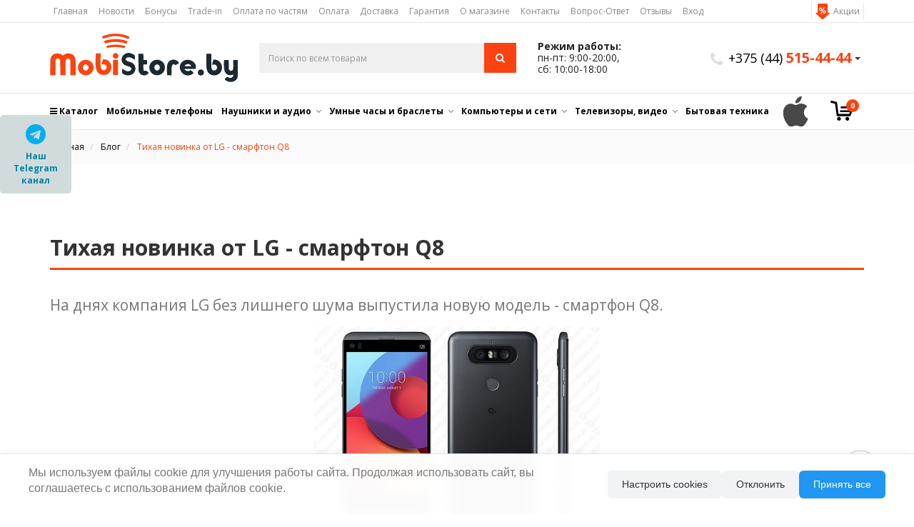

--- FILE ---
content_type: text/html; charset=UTF-8
request_url: https://mobistore.by/blog/tihaya-novinka-ot-lg---smarfton-q8
body_size: 17336
content:
<!DOCTYPE html> <html lang="ru" xmlns="http://www.w3.org/1999/xhtml"> <head> <base href="https://mobistore.by" /> <meta http-equiv="Content-Type" content="text/html; charset=utf-8"> <title>LG Q8 – тихий флагман с неожиданными возможностями</title> <meta name="keywords" content="LG Q8, характеристики, анонс, флагман, новинка" /> <meta name="description" content="На днях компания LG без лишнего шума выпустила новую модель - смартфон Q8." /> <meta name="viewport" content="width=device-width, initial-scale=1.0, interactive-widget=resizes-visual"> <!--[if lt IE 9]>
      <link rel="stylesheet" href="/design/mobistore-template/css/ie.css" type="text/css" media="screen, projection" />
    <![endif]--> <!--[if IE]>
      <script src="http://html5shiv.googlecode.com/svn/trunk/html5.js"></script>
      <link rel="stylesheet" type="text/css" href="/design/mobistore-template/css/ie9-and-lower.css" />
    <![endif]--> <link rel="preconnect" href="https://fonts.googleapis.com" crossorigin> <link rel="preconnect" href="https://www.google-analytics.com" crossorigin> <link href="/design/mobistore-template/css/style-critical.css?v=11" rel="stylesheet" fetchpriority="high"> <link href="/design/mobistore-template/css/search-popup.css" rel="stylesheet" fetchpriority="high"> <style>.info-alert-custom-container {z-index: 1070;}.info-alert-custom-title {font-size: 2rem!important;}.info-alert-custom-text {font-size: 1.4rem;margin-top: 10px;}.info-alert-custom-cancel-btn {font-size: 14px!important; border-radius: 0!important; margin-top: 10px!important;padding: 0.8rem!important;background-color: #757575!important;}.info-alert-custom-confirm-btn {font-size: 14px!important; border-radius: 0!important; margin-top: 10px!important;padding: 0.8rem!important;background-color: #3fc3ee!important;}.info-alert-custom-btn__link {color: #fff;font-size: 12px;}.info-alert-custom-btn__link:hover {color: #fff;}@media screen and (max-width: 768px) {.info-alert-custom-popup {width: 100%!important;}}</style> <link rel="preload" as="font" type="font/woff2" crossorigin href="/design/mobistore-template/fonts/fontawesome-webfont.woff2?v=4.7.0"> <link rel="stylesheet" href="/design/mobistore-template/css/bootstrap.min.css" media="print" onload="this.media='all'" fetchpriority="low"> <link rel="stylesheet" href="/design/mobistore-template/css/style.min.css?v=33" media="print" onload="this.media='all'" fetchpriority="low"> <link rel="stylesheet" href="/design/mobistore-template/css/styles-mobile-new.min.css?v=15" media="print" onload="this.media='all'" fetchpriority="low"> <link rel="stylesheet" href="/design/mobistore-template/css/other.css?v=4" media="print" onload="this.media='all'" fetchpriority="low"> <link rel="stylesheet" href="/design/mobistore-template/css/font-awesome.min.css" media="print" onload="this.media='all'" fetchpriority="low"> <link rel="stylesheet" href="/design/mobistore-template/css/carousel.css" media="print" onload="this.media='all'" fetchpriority="low"> <link rel="stylesheet" href="/js/fancybox/jquery.fancybox-1.3.4.css" media="print" onload="this.media='all'" fetchpriority="low"> <link rel="stylesheet" href="https://fonts.googleapis.com/css?family=Open+Sans:300,400,700&display=swap" media="print" onload="this.media='all'"> <script>
      
      // window.dataLayer = window.dataLayer || [];

      // dataLayer.push({
      //   'event': 'default_consent',
      //   'consent': {
      //     'functionality_storage': 'denied',
      //     'analytics_storage': 'denied',
      //     'ad_storage': 'denied',
      //     'ad_personalization': 'denied',
      //     'ad_user_data': 'denied',
      //     // 'security_storage': 'granted'
      //   }
      // });

      window.consentPromise = new Promise((resolve) => {
        window.resolveConsent = resolve;
      });

      function rerunPlaceholders(selector, newType = 'text/javascript') {
        document
          .querySelectorAll(selector)
          .forEach(placeholder => {
            const real = document.createElement('script');
            Array.from(placeholder.attributes).forEach(attr => {
              real.setAttribute(
                attr.name,
                attr.name === 'type' ? newType : attr.value
              );
            });

            if (placeholder.src) {
              real.src = placeholder.src;
            } else {
              real.textContent = placeholder.textContent;
            }

            placeholder.parentNode.replaceChild(real, placeholder);
          });
      }

      window.consentPromise.then(preferences => {
        // dataLayer.push({
        //   'event': 'update_consent',
        //   'consent': {
        //     'analytics_storage': preferences.analytics ? 'granted' : 'denied',
        //     'ad_storage': preferences.analytics ? 'granted' : 'denied',
        //     'ad_personalization': preferences.analytics ? 'granted' : 'denied',
        //     'ad_user_data': preferences.analytics ? 'granted' : 'denied',
        //     'security_storage': 'granted'
        //   }
        // });

        if (preferences.analytics) {
          rerunPlaceholders('script[type="text/plain"][data-consent="analytics"]');
          const checkGtag = setInterval(() => {
            if (window.gtag && window.gtag.q) {
              clearInterval(checkGtag);
              gtag('js', new Date());
              window.gtag.q.forEach(args => gtag.apply(null, args));
            }
          }, 50);

          // gtag('consent', 'update', {
          //   'analytics_storage': preferences.analytics ? 'granted' : 'denied',
          //   'ad_storage': preferences.analytics ? 'granted' : 'denied',
          //   'ad_personalization': preferences.analytics ? 'granted' : 'denied',
          //   'ad_user_data': preferences.analytics ? 'granted' : 'denied',
          //   'security_storage': 'granted'
          // });
        }
      });
      window.addEventListener('consentUpdated', (e) => {
        const preferences = e.detail;
        if (preferences.analytics) {
          rerunPlaceholders('script[type="text/plain"][data-consent="analytics"]');
          const checkGtag = setInterval(() => {
            if (window.gtag && window.gtag.q) {
              clearInterval(checkGtag);
              gtag('js', new Date());
              window.gtag.q.forEach(args => gtag.apply(null, args));
            }
          }, 50);
        } else {
          window.gtag = undefined;
          window.dataLayer = [];
        }
      });
      
    </script> <script src="/design/mobistore-template/js/modernizr-webp.js"></script> <script defer src="/design/mobistore-template/js/carousel.js?v=2"></script> <script defer src="https://ajax.googleapis.com/ajax/libs/jquery/1.8.3/jquery.min.js"></script> <script defer src="/design/mobistore-template/js/jquery.sticky.js"></script> <script defer src="/design/mobistore-template/js/jquery-ui-1.9.0.custom.min.js"></script> <script defer src="/design/mobistore-template/js/jquery-ui.min.js"></script> <script defer src="/js/fancybox/jquery.fancybox-1.3.4.pack.js"></script> <script defer src="/design/mobistore-template/js/sweetalert.min.js"></script> <script defer src="/design/mobistore-template/js/ajax_cart.js?v=5"></script> <script defer src="/design/mobistore-template/js/onecart.js?v=2"></script> <script defer src="/design/mobistore-template/js/sa.js"></script> <script defer src="/js/jquery.number.min.js"></script> <script defer src="/js/autocomplete/jquery.autocomplete-min.js"></script> <script defer src="/design/mobistore-template/js/search-popup.js"></script> <script defer src="/design/mobistore-template/js/bootstrap.min.js"></script> <script defer src="/design/mobistore-template/js/jquery.cookie.min.js"></script> <script defer src="/design/mobistore-template/js/carousel.js"></script> <script defer src="/design/mobistore-template/js/jquery.countdown.js"></script> <script defer src="/design/mobistore-template/js/script_countdown.js"></script> <script defer src="/design/mobistore-template/js/jquery.maskedinput-1.2.2.js"></script> <script defer src="design/mobistore-template/js/bootstrap-select.js"></script> <script defer src="/design/mobistore-template/js/owl.carousel.min.js"></script> <script defer src="/design/mobistore-template/js/main.js?v=34"></script> <noscript> <link rel="stylesheet" href="https://fonts.googleapis.com/css?family=Open+Sans:300,400,700&display=swap"> <link rel="stylesheet" href="/design/mobistore-template/css/bootstrap.min.css"> <link rel="stylesheet" href="/design/mobistore-template/css/style.min.css?v=33"> <link rel="stylesheet" href="/design/mobistore-template/css/styles-mobile-new.min.css?v=15"> <link rel="stylesheet" href="/design/mobistore-template/css/other.css?v=4"> <link rel="stylesheet" href="/design/mobistore-template/css/font-awesome.min.css"> </noscript> <link rel="canonical" href="https://mobistore.by/blog/tihaya-novinka-ot-lg---smarfton-q8"/> <link href="/design/mobistore-template/images/favicon.ico" rel="icon" sizes="32x32" /> <link href="/design/mobistore-template/images/favicon.svg" rel="icon" type="image/svg+xml" /> <link href="/design/mobistore-template/images/favicon.png" rel="apple-touch-icon" /> <script type="text/plain" data-consent="analytics">
    (function(w,d,s,l,i){w[l]=w[l]||[];w[l].push({'gtm.start':
    new Date().getTime(),event:'gtm.js'});var f=d.getElementsByTagName(s)[0],
    j=d.createElement(s),dl=l!='dataLayer'?'&l='+l:'';j.async=true;j.src=
    'https://www.googletagmanager.com/gtm.js?id='+i+dl;f.parentNode.insertBefore(j,f);
    })(window,document,'script','dataLayer','GTM-54NKNKM');
    </script> <script async src='https://www.google.com/recaptcha/api.js'></script> <script type="text/plain" data-consent="analytics">
        window.dataLayer = window.dataLayer || [];
        function gtag(){dataLayer.push(arguments);}

        // gtag('consent', 'default', {
        //   'functionality_storage': 'denied',
        //   'analytics_storage': 'denied',
        //   'ad_storage': 'denied',
        //   'ad_personalization': 'denied',
        //   'ad_user_data': 'denied',
        //   'security_storage': 'granted'
        // });
        gtag('js', new Date());
        gtag('config', 'G-9BFR3CVT1Q');
      </script> </head> <body> <noscript><iframe loading="lazy" src="https://www.googletagmanager.com/ns.html?id=GTM-54NKNKM" height="0" width="0" style="display:none;visibility:hidden"></iframe></noscript> <noscript><div><img src="https://top-fwz1.mail.ru/counter?id=3561446;js=na" style="position:absolute;left:-9999px;" alt="Top.Mail.Ru" /></div></noscript> <div class="cookie-banner" style="display: none;"> <div class="cookie-banner-content"> <p>Мы используем файлы cookie для улучшения работы сайта. Продолжая использовать сайт, вы соглашаетесь с использованием файлов cookie.</p> <div class="cookie-banner-buttons"> <button class="customize-cookies">Настроить cookies</button> <button class="decline-all">Отклонить</button> <button class="accept-all-compact">Принять все</button> </div> </div> </div> <div class="cookie-settings-modal" style="display: none;"> <div class="cookie-settings-content"> <div class="cookie-settings-header"> <div class="settings-title">Настройки файлов cookie</div> <button class="close-settings">&times;</button> </div> <div class="cookie-options"> <div class="cookie-option"> <input type="checkbox" id="necessary_cookies" checked disabled> <label for="necessary_cookies"> <strong>Строго необходимые</strong> <p class="cookie-description">
            Эти файлы необходимы для работы сайта и не могут быть отключены. Вы можете настроить браузер, чтобы он блокировал эти файлы cookie или уведомлял вас об их использовании, но без этих файлов основные функции интернет-магазина(например, корзина покупок) не будут работать.
          </p> </label> </div> <div class="cookie-option"> <input type="checkbox" id="functional_cookies"> <label for="functional_cookies"> <strong>Функциональные</strong> <p class="cookie-description">
            Функциональные файлы cookie являются важными для работы отдельных функций сайта и обеспечивают работу полезных функций, например для сравнения товаров.
          </p> </label> </div> <div class="cookie-option"> <input type="checkbox" id="analytics_cookies"> <label for="analytics_cookies"> <strong>Аналитические</strong> <p class="cookie-description">
            Аналитические файлы cookie используются для сбора анонимной статистики о посещениях для улучшения работы сайта. Вся собираемая информация анонимна и не может быть использована для идентификации пользователя.
          </p> </label> </div> </div> <div class="cookie-settings-buttons"> <button class="save-preferences">Принять выбранные</button> <button class="accept-all-settings">Принять все</button> </div> </div> </div> <style>
  .cookie-banner,
  .cookie-settings-modal {
    font-family: -apple-system, BlinkMacSystemFont, 'Segoe UI', Roboto, Oxygen, Ubuntu, Cantarell, sans-serif;
    font-size: 14px;
    line-height: 1.4;
  }

  .cookie-banner {
    position: fixed;
    bottom: 0;
    left: 0;
    right: 0;
    background: rgba(255, 255, 255, 0.98);
    color: #333;
    padding: 15px 20px;
    z-index: 9999;
    backdrop-filter: blur(10px);
    border-top: 1px solid rgba(0, 0, 0, 0.1);
    box-shadow: 0 -2px 10px rgba(0, 0, 0, 0.05);
  }

  .cookie-banner-content {
    max-width: 1200px;
    margin: 0 auto;
    display: flex;
    align-items: center;
    justify-content: space-between;
    gap: 20px;
  }

  .cookie-banner-content p {
    font-size: 16px;
    line-height: 1.4;
  }

  .cookie-banner-buttons {
    display: flex;
    gap: 10px;
    flex-shrink: 0;
  }

  .cookie-settings-modal {
    position: fixed;
    bottom: 20px;
    left: 50%;
    transform: translateX(-50%);
    background: white;
    border-radius: 12px;
    box-shadow: 0 5px 30px rgba(0, 0, 0, 0.15);
    width: 90%;
    max-width: 600px;
    z-index: 10000;
  }

  .cookie-settings-header {
    display: flex;
    justify-content: space-between;
    align-items: center;
    padding: 15px 20px;
    border-bottom: 1px solid #eee;
  }

  .settings-title {
    font-size: 20px;
    font-weight: 600;
    color: #333;
  }

  .close-settings {
    background: none;
    border: none;
    font-size: 24px;
    cursor: pointer;
    padding: 0;
    color: #666;
  }

  .cookie-banner button,
  .cookie-settings-modal button:not(.close-settings) {
    padding: 10px 20px;
    border: none;
    border-radius: 6px;
    cursor: pointer;
    font-weight: 500;
    transition: all 0.2s;
  }

  .customize-cookies, .decline-all {
    background: #f1f3f5;
    color: #333;
    border: 1px solid #dee2e6;
  }

  .accept-all-compact {
    background: #2196F3;
    color: white;
  }

  .cookie-options {
    padding: 20px;
    max-height: 60vh;
    overflow-y: auto;
  }

  .cookie-option {
    margin-bottom: 15px;
    padding: 15px;
    background: #f8f9fa;
    border-radius: 8px;
    transition: background 0.2s;
  }

  .cookie-option:hover {
    background: #f1f3f5;
  }

  .cookie-option strong {
    display: block;
    margin-bottom: 8px;
    font-size: 16px;
  }

  .cookie-description {
    margin: 8px 0 0;
    color: #666;
    font-size: 13px;
    line-height: 1.5;
  }

  .cookie-settings-buttons {
    padding: 20px;
    border-top: 1px solid #eee;
    display: flex;
    justify-content: flex-end;
    gap: 10px;
  }

  .save-preferences {
    background: #f8f9fa;
    color: #333;
  }

  .accept-all-settings {
    background: #2196F3;
    color: white;
  }

  @media (max-width: 768px) {
    .cookie-banner-content {
      flex-direction: column;
      text-align: center;
    }
    
    .cookie-banner-buttons {
      width: 100%;
      flex-direction: column;
    }

    .cookie-settings-modal {
      bottom: 0;
      left: 0;
      right: 0;
      width: 100%;
      transform: none;
      border-radius: 12px 12px 0 0;
    }
  }
</style> <script>

function removeAnalyticsCookies() {
  const essentialCookies = [
    'PHPSESSID',
    'compare'
  ];

  document.cookie.split(';').forEach(cookie => {
    const name = cookie.split('=')[0].trim();
    
    if (!essentialCookies.includes(name)) {
      document.cookie = `${name}=; expires=Thu, 01 Jan 1970 00:00:00 UTC; path=/;`;
      document.cookie = `${name}=; expires=Thu, 01 Jan 1970 00:00:00 UTC; path=/; domain=.${window.location.hostname};`;
    }
  });
}

function removeFunctionalCookies() {
  const functionalCookies = [
    'compare'
  ];

  functionalCookies.forEach(cookieName => {
    document.cookie = `${cookieName}=; expires=Thu, 01 Jan 1970 00:00:00 UTC; path=/;`;
  });
}

if (localStorage.getItem('cookie_preferences') === null || 
        (JSON.parse(localStorage.getItem('cookie_preferences')).analytics === false && 
         JSON.parse(localStorage.getItem('cookie_preferences')).functional === false)) {
  removeAnalyticsCookies();
  removeFunctionalCookies();
}

class CookieConsent {
  constructor() {
    this.banner = document.querySelector('.cookie-banner');
    this.settingsModal = document.querySelector('.cookie-settings-modal');
    this.bindEvents();
    this.checkAndShowConsent();
  }

  bindEvents() {
    this.banner.querySelector('.customize-cookies').addEventListener('click', () => this.showSettings());
    this.banner.querySelector('.accept-all-compact').addEventListener('click', () => this.savePreferences('all'));
    this.banner.querySelector('.decline-all').addEventListener('click', () => this.savePreferences('decline'));

    this.settingsModal.querySelector('.close-settings').addEventListener('click', () => this.hideSettings());
    this.settingsModal.querySelector('.save-preferences').addEventListener('click', () => this.savePreferences('selected'));
    this.settingsModal.querySelector('.accept-all-settings').addEventListener('click', () => this.savePreferences('all'));
  }

  showSettings() {
    if (this.banner) {
      this.banner.style.display = 'none';
    }

    const stored = localStorage.getItem('cookie_preferences');
    if (stored) {
      const prefs = JSON.parse(stored);
      document.getElementById('functional_cookies').checked = prefs.functional;
      document.getElementById('analytics_cookies').checked = prefs.analytics;
    }

    this.settingsModal.style.display = 'block';
  }

  static openSettings() {
    window.consentPromise = new Promise((resolve) => {
      window.resolveConsent = resolve;
    });
    const consent = new CookieConsent();
    consent.showSettings();
  }

  hideSettings() {
    this.settingsModal.style.display = 'none';
    if (!localStorage.getItem('cookie_preferences')) {
      this.banner.style.display = 'block';
    }
  }

  savePreferences(type) {
    const oldPrefs = localStorage.getItem('cookie_preferences') 
      ? JSON.parse(localStorage.getItem('cookie_preferences'))
      : { functional: false, analytics: false };

    const preferences = {
      necessary: true,
      functional: false,
      analytics: false,
      timestamp: new Date().getTime()
    };

    if (type === 'all') {
      preferences.functional = true;
      preferences.analytics = true;
    } else if (type === 'decline') {
      preferences.functional = false;
      preferences.analytics = false;
    } else {
      const functionalCheckbox = document.getElementById('functional_cookies');
      const analyticsCheckbox = document.getElementById('analytics_cookies');
      if (functionalCheckbox) preferences.functional = functionalCheckbox.checked;
      if (analyticsCheckbox) preferences.analytics = analyticsCheckbox.checked;
    }

    localStorage.setItem('cookie_preferences', JSON.stringify(preferences));

    const disablingAnalyticsCookies = (oldPrefs.analytics === true && preferences.analytics === false);
    const disablingFunctionalCookies = (oldPrefs.functional === true && preferences.functional === false);

    if (disablingAnalyticsCookies) {
      removeAnalyticsCookies();
    }

    if (disablingFunctionalCookies) {
      removeFunctionalCookies();
    }

    if (disablingAnalyticsCookies || disablingFunctionalCookies) {
      location.reload();
    } else {
      if (window.resolveConsent) {
        console.log('Resolving promise with preferences', window.resolveConsent);
        window.resolveConsent(preferences);
      }
      window.dispatchEvent(new CustomEvent('consentUpdated', { 
        detail: preferences 
      }));
    }

    document.querySelector('.cookie-banner').style.display = 'none';
    document.querySelector('.cookie-settings-modal').style.display = 'none';
  }

  checkAndShowConsent() {
    const stored = localStorage.getItem('cookie_preferences');
    if (stored) {
      const prefs = JSON.parse(stored);
      const now = new Date().getTime();
      const thirtyDays = 30 * 24 * 60 * 60 * 1000;
      
      if (now - prefs.timestamp < thirtyDays) {
        window.resolveConsent(prefs);
        return;
      }
    }

    this.banner.style.display = 'block';
  }
}

setTimeout(() => {
  new CookieConsent();
}, 1000);

window.openCookieSettings = CookieConsent.openSettings;

</script> <div class="main-site-nav hidden-xs hidden-sm"> <div class="header-nav"> <div class="container"> <ul class="list-inline"> <li > <a data-page="1" href="/">Главная</a> </li> <li > <a data-page="4" href="/blog">Новости</a> </li> <li class="specials"> <a data-page="13" href="/aktsii">Акции</a> </li> <li > <a data-page="41" href="/bonuses">Бонусы</a> </li> <li > <a data-page="40" href="/trade-in">Trade-in</a> </li> <li > <a data-page="38" href="/rassrochka">Оплата по частям</a> </li> <li > <a data-page="2" href="/oplata">Оплата</a> </li> <li > <a data-page="3" href="/dostavka">Доставка</a> </li> <li > <a data-page="10" href="/garantiya">Гарантия</a> </li> <li > <a data-page="9" href="/o-magazine">О магазине</a> </li> <li > <a data-page="6" href="/contact">Контакты</a> </li> <li > <a data-page="34" href="/vopros-otvet">Вопрос-Ответ</a> </li> <li > <a data-page="12" href="/reviews">Отзывы</a> </li> <li> <a id="login" href="/user/login">Вход</a> </li> </ul> </div> </div> <div id="main-header" class="main-header"> <div class="container pd-tp-15 pd-bt-15"> <div class="row flex"> <div class="col-md-3"> <a href="https://mobistore.by" title="mobistore.by"> <img src="/design/mobistore-template/images/logo-by.svg?7" style="top: 0" class="hidden-xs img-responsive" alt="Интернет магазин мобильных телефонов"> </a> </div> <div class="col-md-4" id="search-parent"> <div id="searchProducts"> <form action="search"> <div class="input-group"> <input class="input_search-products form-control" type="search" inputmode="search" enterkeyhint="search" name="keyword" value="" placeholder="Поиск по всем товарам" required/> <span class="input-group-btn"> <button class="btn btn-primary" type="submit"><i class="fa fa-search"></i></button> </span> </div> <div class="searchPopup"></div> </form> </div> </div> <div class="col-md-2 col-sm-6 text-center hidden-xs"> <p class="rezhim-raboty"><b>Режим работы:</b><br/>
            пн-пт: 9:00-20:00,<br/>
сб: 10:00-18:00 <br/> </p> </div> <div class="col-md-3 col-sm-6 text-right"> <ul class="phones desktop"> <li class="dropdown"> <i class="fa fa-phone"></i> <a href="tel:+375445154444"><span><span>+375 (44)</span> 515-44-44</span></a> <span class="caret"></span> <ul class="dropdown-menu phones"> <li class="phones-title"><a style="text-decoration:underline" class="phones-title-link" href="/contact">Контакты</a></li> <li class="border"></li> <li class="phones-title">Сделать заказ:</li> <li><span class="phone-icon phone-icon_text">A1</span><a class="phoneGaTracking" href="tel:+375445154444">+375 44 515-44-44</a></li> <li><span class="phone-icon phone-icon_text">МТС</span><a class="phoneGaTracking" href="tel:+375333154444">+375 33 315-44-44</a></li> <li><span class="phone-icon phone-icon_text">life:)</span><a class="phoneGaTracking" href="tel:+375255154444">+375 25 515-44-44</a></li> <li class="secondary">Не дозвониться? <a href="#content-call" class="zoom">Заказать звонок</a></li> <li class="border"></li> <li class="phones-title">Онлайн-консультация:</li> <li><span class="phone-icon icon-telegram"></span><a href="tg://resolve?domain=mobistore_by">@mobistore_by</a></li> <li class="border"></li> <li class="phones-title">Электронная почта:</li> <li class="phones-mail"><span class="phone-icon icon-mail"></span><a href="mailto:info@mobistore.by">info@mobistore.by</a></li> <li class="phones-mail"><span class="phone-icon icon-empty"></span><a href="mailto:beznal@mobistore.by">beznal@mobistore.by</a></li> <li class="border"></li> <li class="phones-title socials"> <a href="https://vk.com/mobistore_by" target="_blank" class="callback" title="Мы в vk.com" rel="nofollow"><i class="fa fa-vk"></i></a> <a href="https://www.facebook.com/mobistoreby/" target="_blank" class="callback" title="Мы на фейсбуке" rel="nofollow"><i class="fa fa-facebook"></i></a> <a href="https://www.instagram.com/mobistoreby/" target="_blank" class="callback" title="Мы в инстаграме" rel="nofollow"><i class="fa fa-instagram"></i></a> </li> </ul> </li> </ul> </div> </div> </div> </div> <nav class="navbar navbar-default" style="height:52px"> <div class="container"> <div class="navbar-header"> <a href="https://mobistore.by" title="mobistore.by"> <img src="/design/mobistore-template/images/logo-by.svg?7" class="logo-mobile img-responsive" alt="Интернет магазин мобильных телефонов"> </a> <div class="cart visible-xs"> <a class="items" href="./cart/" title="0 товаров на 0.00 руб."><img src="design/mobistore-template/images/shopping-cart.svg" width="32" height="32" alt="корзина"><span>0</span></a> </div> <button type="button" class="navbar-toggle collapsed" data-toggle="collapse" data-target="#navbar" aria-expanded="false" aria-controls="navbar"> <span class="sr-only"></span> <span class="icon-bar"></span> <span class="icon-bar"></span> <span class="icon-bar"></span> </button> </div> <div id="navbar" class="navbar-collapse collapse"> <ul class="nav navbar-nav navbar-left"> <li class="navbar__catalog-btn"> <a href="/catalog-main"><i class="fa fa-bars" aria-hidden="true"></i> Каталог</a> </li> <li class="navbar__catalog-item " data-menu="1" ><a href="mobilnye-telefony">Мобильные телефоны</a></li> <li class="navbar__catalog-item parent" data-menu="70" ><a href="audiotehnika">Наушники и аудио</a></li> <li class="navbar__catalog-item parent" data-menu="94" ><a href="umnye-chasy-i-braslety">Умные часы и браслеты</a></li> <li class="navbar__catalog-item parent" data-menu="38" ><a href="kompyutery-i-seti">Компьютеры и сети</a></li> <li class="navbar__catalog-item parent" data-menu="139" ><a href="televizory-video">Телевизоры, видео</a></li> <li class="navbar__catalog-item " data-menu="48" ><a href="bytovaya-tehnika">Бытовая техника</a></li> </ul> <a class="left" href="/apple"><img width="50" height="50" title="Техника Apple" alt="Техника Apple" src="/design/mobistore-template/images/apple-logo-black.svg"/></a> <ul class="phones desktop"> <li class="dropdown"> <i class="fa fa-phone"></i> <a href="tel:+375445154444"><span><span>+375 (44)</span> 515-44-44</span></a> <span class="caret"></span> <ul class="dropdown-menu phones"> <li class="phones-title"><a style="text-decoration:underline" class="phones-title-link" href="/contact">Контакты</a></li> <li class="border"></li> <li class="phones-title">Сделать заказ:</li> <li><span class="phone-icon phone-icon_text">A1</span><a class="phoneGaTracking" href="tel:+375445154444">+375 44 515-44-44</a></li> <li><span class="phone-icon phone-icon_text">МТС</span><a class="phoneGaTracking" href="tel:+375333154444">+375 33 315-44-44</a></li> <li><span class="phone-icon phone-icon_text">life:)</span><a class="phoneGaTracking" href="tel:+375255154444">+375 25 515-44-44</a></li> <li class="secondary">Не дозвониться? <a href="#content-call" class="zoom">Заказать звонок</a></li> <li class="border"></li> <li class="phones-title">Онлайн-консультация:</li> <li><span class="phone-icon icon-telegram"></span><a href="tg://resolve?domain=mobistore_by">@mobistore_by</a></li> <li class="border"></li> <li class="phones-title">Электронная почта:</li> <li class="phones-mail"><span class="phone-icon icon-mail"></span><a href="mailto:info@mobistore.by">info@mobistore.by</a></li> <li class="phones-mail"><span class="phone-icon icon-empty"></span><a href="mailto:beznal@mobistore.by">beznal@mobistore.by</a></li> <li class="border"></li> <li class="phones-title socials"> <a href="https://vk.com/mobistore_by" target="_blank" class="callback" title="Мы в vk.com" rel="nofollow"><i class="fa fa-vk"></i></a> <a href="https://www.facebook.com/mobistoreby/" target="_blank" class="callback" title="Мы на фейсбуке" rel="nofollow"><i class="fa fa-facebook"></i></a> <a href="https://www.instagram.com/mobistoreby/" target="_blank" class="callback" title="Мы в инстаграме" rel="nofollow"><i class="fa fa-instagram"></i></a> </li> </ul> </li> </ul> <div class="nav navbar-nav navbar-right"> <div class="cart hidden-xs" id="cart_informer"> <a class="items" href="./cart/" title="0 товаров на 0.00 руб."><img src="design/mobistore-template/images/shopping-cart.svg" width="32" height="32" alt="корзина"><span>0</span></a> </div> </div> </div> <div class="catalog-menu"> <div class="container"> <ul class="catalog-menu__cat-list list-unstyled"> <li class="catalog-menu__cat-list__item " data-menu="1"> <a href="mobilnye-telefony" class="catalog-menu__cat-list__item__link">Мобильные телефоны</a> </li> <li class="catalog-menu__cat-list__item parent" data-menu="70"> <a href="audiotehnika" class="catalog-menu__cat-list__item__link">Наушники и аудио</a> </li> <li class="catalog-menu__cat-list__item parent" data-menu="94"> <a href="umnye-chasy-i-braslety" class="catalog-menu__cat-list__item__link">Умные часы и браслеты</a> </li> <li class="catalog-menu__cat-list__item parent" data-menu="38"> <a href="kompyutery-i-seti" class="catalog-menu__cat-list__item__link">Компьютеры и сети</a> </li> <li class="catalog-menu__cat-list__item parent" data-menu="139"> <a href="televizory-video" class="catalog-menu__cat-list__item__link">Телевизоры, видео</a> </li> <li class="catalog-menu__cat-list__item " data-menu="48"> <a href="bytovaya-tehnika" class="catalog-menu__cat-list__item__link">Бытовая техника</a> </li> <li class="catalog-menu__cat-list__item parent" data-menu="44"> <a href="elektronika" class="catalog-menu__cat-list__item__link">Электроника</a> </li> <li class="catalog-menu__cat-list__item parent" data-menu="25"> <a href="igrovye-pristavki" class="catalog-menu__cat-list__item__link">Игры, развлечения</a> </li> <li class="catalog-menu__cat-list__item parent" data-menu="17"> <a href="aksessuary" class="catalog-menu__cat-list__item__link">Аксессуары</a> </li> <li class="catalog-menu__cat-list__item " data-menu="144"> <a href="dlya-doma" class="catalog-menu__cat-list__item__link">Для дома</a> </li> </ul> <div class="catalog-menu__subcat-list"> <div class="catalog-menu__subcat-list_c" id="catalog-menu__cat-id_70"> <div class="catalog-menu__subcat-list__item"> <img src="files/placeholder.jpg" data-src="../files/categories/audio-min.png" alt="Наушники" class="catalog-menu__subcat-list__item__img lazy-img_no-picture"> <a href="naushniki" class="catalog-menu__subcat-list__item__name">Наушники</a> </div> <div class="catalog-menu__subcat-list__item"> <img src="files/placeholder.jpg" data-src="../files/categories/speakers-logo.png" alt="Портативные колонки" class="catalog-menu__subcat-list__item__img lazy-img_no-picture"> <a href="portativnye-kolonki" class="catalog-menu__subcat-list__item__name">Портативные колонки</a> </div> </div> <div class="catalog-menu__subcat-list_c" id="catalog-menu__cat-id_94"> <div class="catalog-menu__subcat-list__item"> <img src="files/placeholder.jpg" data-src="../files/categories/strap.png" alt="Ремешки" class="catalog-menu__subcat-list__item__img lazy-img_no-picture"> <a href="remeshki" class="catalog-menu__subcat-list__item__name">Ремешки</a> </div> <div class="catalog-menu__subcat-list__item"> <img src="files/placeholder.jpg" data-src="../files/categories/smart-min.png" alt="Умные часы" class="catalog-menu__subcat-list__item__img lazy-img_no-picture"> <a href="umnye-chasy" class="catalog-menu__subcat-list__item__name">Умные часы</a> </div> <div class="catalog-menu__subcat-list__item"> <img src="files/placeholder.jpg" data-src="../files/categories/watch-min.png" alt="Фитнес-браслеты" class="catalog-menu__subcat-list__item__img lazy-img_no-picture"> <a href="fitnes-braslety" class="catalog-menu__subcat-list__item__name">Фитнес-браслеты</a> </div> </div> <div class="catalog-menu__subcat-list_c" id="catalog-menu__cat-id_38"> <div class="catalog-menu__subcat-list__item"> <img src="files/placeholder.jpg" data-src="../files/categories/notebook.png" alt="Ноутбуки" class="catalog-menu__subcat-list__item__img lazy-img_no-picture"> <a href="noutbuki" class="catalog-menu__subcat-list__item__name">Ноутбуки</a> </div> </div> <div class="catalog-menu__subcat-list_c" id="catalog-menu__cat-id_139"> <div class="catalog-menu__subcat-list__item"> <img src="files/placeholder.jpg" data-src="../files/categories/music-player-min.png" alt="TV-приставки" class="catalog-menu__subcat-list__item__img lazy-img_no-picture"> <a href="mediapleer" class="catalog-menu__subcat-list__item__name">TV-приставки</a> </div> </div> <div class="catalog-menu__subcat-list_c" id="catalog-menu__cat-id_44"> <div class="catalog-menu__subcat-list__item"> <img src="files/placeholder.jpg" data-src="../files/categories/gadget-1.png" alt="Планшеты" class="catalog-menu__subcat-list__item__img lazy-img_no-picture"> <a href="planshety" class="catalog-menu__subcat-list__item__name">Планшеты</a> </div> </div> <div class="catalog-menu__subcat-list_c" id="catalog-menu__cat-id_25"> <div class="catalog-menu__subcat-list__item"> <img src="files/placeholder.jpg" data-src="../files/categories/augmented-reality-logo.png" alt="Очки виртуальной реальности" class="catalog-menu__subcat-list__item__img lazy-img_no-picture"> <a href="ochki-virtualnoj-realnosti" class="catalog-menu__subcat-list__item__name">Очки виртуальной реальности</a> </div> </div> <div class="catalog-menu__subcat-list_c" id="catalog-menu__cat-id_17"> <div class="catalog-menu__subcat-list__item"> <img src="files/placeholder.jpg" data-src="../files/categories/phone-case-min.png" alt="Чехлы для телефонов" class="catalog-menu__subcat-list__item__img lazy-img_no-picture"> <a href="chehly" class="catalog-menu__subcat-list__item__name">Чехлы для телефонов</a> </div> <div class="catalog-menu__subcat-list__item"> <img src="files/placeholder.jpg" data-src="../files/categories/smartphone.png" alt="Защитные стекла" class="catalog-menu__subcat-list__item__img lazy-img_no-picture"> <a href="zaschitnye-plenki" class="catalog-menu__subcat-list__item__name">Защитные стекла</a> </div> <div class="catalog-menu__subcat-list__item"> <img src="files/placeholder.jpg" data-src="../files/categories/ipad-case-min.png" alt="Чехлы для планшетов" class="catalog-menu__subcat-list__item__img lazy-img_no-picture"> <a href="chehly-dlya-planshetov" class="catalog-menu__subcat-list__item__name">Чехлы для планшетов</a> </div> <div class="catalog-menu__subcat-list__item"> <img src="files/placeholder.jpg" data-src="../files/categories/usb-logo.png" alt="Кабели" class="catalog-menu__subcat-list__item__img lazy-img_no-picture"> <a href="kabeli" class="catalog-menu__subcat-list__item__name">Кабели</a> <ul class="catalog-menu__subcat-list__item__menu list-unstyled"> <li class="catalog-menu__subcat-list__item__menu__item"> <a href="kabeli-apple-lightning">Кабели Apple Lightning</a> </li> <li class="catalog-menu__subcat-list__item__menu__item"> <a href="kabeli-usb-type-c">Кабели USB Type-C</a> </li> <li class="catalog-menu__subcat-list__item__menu__item"> <a href="adaptery-razvetviteli">Адаптеры, разветвители</a> </li> <li class="catalog-menu__subcat-list__item__menu__item"> <a href="derzhateli-dlya-kabelej">Держатели для кабелей</a> </li> </ul> </div> <div class="catalog-menu__subcat-list__item"> <img src="files/placeholder.jpg" data-src="../files/categories/socket-logo.png" alt="Зарядные устройства" class="catalog-menu__subcat-list__item__img lazy-img_no-picture"> <a href="zaryadnye-ustrojstva" class="catalog-menu__subcat-list__item__name">Зарядные устройства</a> <ul class="catalog-menu__subcat-list__item__menu list-unstyled"> <li class="catalog-menu__subcat-list__item__menu__item"> <a href="vneshnie-akkumulyatory">Внешние аккумуляторы</a> </li> <li class="catalog-menu__subcat-list__item__menu__item"> <a href="besprovodnoe-zaryadnoe">Беспроводное зарядное</a> </li> <li class="catalog-menu__subcat-list__item__menu__item"> <a href="setevoe-zaryadnoe">Сетевое зарядное</a> </li> <li class="catalog-menu__subcat-list__item__menu__item"> <a href="elementy-pitaniya">Элементы питания</a> </li> </ul> </div> <div class="catalog-menu__subcat-list__item"> <img src="files/placeholder.jpg" data-src="../files/categories/lamp-min.png" alt="Стиль жизни" class="catalog-menu__subcat-list__item__img lazy-img_no-picture"> <a href="stil-zhizni" class="catalog-menu__subcat-list__item__name">Стиль жизни</a> <ul class="catalog-menu__subcat-list__item__menu list-unstyled"> <li class="catalog-menu__subcat-list__item__menu__item"> <a href="ruchki">Ручки</a> </li> <li class="catalog-menu__subcat-list__item__menu__item"> <a href="lampy">Лампы</a> </li> <li class="catalog-menu__subcat-list__item__menu__item"> <a href="ryukzaki">Рюкзаки</a> </li> <li class="catalog-menu__subcat-list__item__menu__item"> <a href="zonty">Зонты</a> </li> </ul> <a href="/catalog-main#cat-id-17" class="catalog-menu__subcat-list__item__more">Все категории</a> </div> </div> </div> </div> </div> </div> </nav> </div> <div class="main-site-nav_mobile-wrapper"> <div class="main-site-nav_mobile visible-xs visible-sm"> <nav class="navbar navbar-default" > <div class="container"> <div class="navbar-header"> <a href="https://mobistore.by" title="mobistore.by"> <img src="/design/mobistore-template/images/logo-by.svg?7" class="logo-mobile img-responsive" alt="Интернет магазин мобильных телефонов"> </a> <ul class="phones mobile-phones"> <li class="dropdown"> <a href="#dropdownMenuPhones" class="zoom_2"><i class="fa fa-phone"></i></a> <ul id="dropdownMenuPhones" class="dropdown-menu phones dropdown-menu_mobile"> <li class="phones-title"><a style="text-decoration:underline" class="phones-title-link" href="/contact">Контакты</a></li> <li class="border"></li> <li class="phones-title">Сделать заказ:</li> <li><span class="phone-icon phone-icon_text">A1</span><a class="phoneGaTracking" href="tel:+375445154444">+375 44 515-44-44</a></li> <li><span class="phone-icon phone-icon_text">МТС</span><a class="phoneGaTracking" href="tel:+375333154444">+375 33 315-44-44</a></li> <li><span class="phone-icon phone-icon_text">life:)</span><a class="phoneGaTracking" href="tel:+375255154444">+375 25 515-44-44</a></li> <li class="secondary">Не дозвониться? <a href="#content-call" class="zoom">Заказать звонок</a></li> <li class="border"></li> <li class="phones-title">Онлайн-консультация:</li> <li><span class="phone-icon icon-telegram"></span><a href="tg://resolve?domain=mobistore_by">@mobistore_by</a></li> <li class="border"></li> <li class="phones-title">Режим работы:</li> <li class="secondary">пн-пт: 9:00-20:00,<br/>
сб: 10:00-18:00 <br/> </li> <li class="phones-title">Электронная почта:</li> <li class="phones-mail"><span class="phone-icon icon-mail"></span><a href="mailto:info@mobistore.by">info@mobistore.by</a></li> <li class="phones-mail"><span class="phone-icon icon-empty"></span><a href="mailto:beznal@mobistore.by">beznal@mobistore.by</a></li> <li class="border"></li> <li class="phones-title socials"> <a href="https://vk.com/mobistore_by" target="_blank" class="callback" title="Мы в vk.com" rel="nofollow"><i class="fa fa-vk"></i></a> <a href="https://www.facebook.com/mobistoreby/" target="_blank" class="callback" title="Мы на фейсбуке" rel="nofollow"><i class="fa fa-facebook"></i></a> <a href="https://www.instagram.com/mobistoreby/" target="_blank" class="callback" title="Мы в инстаграме" rel="nofollow"><i class="fa fa-instagram"></i></a> </li> </ul> </li> </ul> <div class="cart visible-xs visible-sm" id="cart_informer_mobile"> <a class="items" href="./cart/" title="0 товаров на 0.00 руб."><img src="design/mobistore-template/images/shopping-cart.svg" width="32" height="32" alt="корзина"><span>0</span></a> </div> <button type="button" class="navbar-toggle collapsed" data-toggle="collapse" data-target="#navbar-mobile" aria-expanded="false" aria-controls="navbar"> <span class="sr-only"></span> <span class="icon-bar"></span> <span class="icon-bar"></span> <span class="icon-bar"></span> </button> </div> <div id="navbar-mobile" class="navbar-collapse collapse"> <ul class="nav navbar-nav navbar-left"> <li class="dropdown navbar-mobile__dropdown navbar-mobile__dropdown_show"> <a class="dropdown-toggle" href="#"><i class="fa fa-bars" aria-hidden="true"></i> Каталог</a> <ul class="navbar-mobile__dropdown-list"> <li class="navbar-mobile__dropdown-item "> <a data-category="1" class="navbar-mobile__dropdown-link  " href="mobilnye-telefony"><img src="files/placeholder.jpg" data-src="../files/categories/touch-screen.png" class="navbar-mobile__dropdown-link__img lazy-img_no-picture" alt="Мобильные телефоны" />Мобильные телефоны</a> </li> <li class="navbar-mobile__dropdown-item navbar-mobile__dropdown parent"> <a data-category="70" class="navbar-mobile__dropdown-link dropdown-toggle " href="audiotehnika"><img src="files/placeholder.jpg" data-src="../files/categories/headphone-min.png" class="navbar-mobile__dropdown-link__img lazy-img_no-picture" alt="Наушники и аудио" />Наушники и аудио</a> <ul class="navbar-mobile__dropdown-list navbar-mobile__dropdown-list_sub"> <li class="navbar-mobile__dropdown-item "> <a class="navbar-mobile__dropdown-link  " href="naushniki">Наушники</a> </li> <li class="navbar-mobile__dropdown-item "> <a class="navbar-mobile__dropdown-link  " href="portativnye-kolonki">Портативные колонки</a> </li> </ul> </li> <li class="navbar-mobile__dropdown-item navbar-mobile__dropdown parent"> <a data-category="94" class="navbar-mobile__dropdown-link dropdown-toggle " href="umnye-chasy-i-braslety"><img src="files/placeholder.jpg" data-src="../files/categories/smartwatch.png" class="navbar-mobile__dropdown-link__img lazy-img_no-picture" alt="Умные часы и браслеты" />Умные часы и браслеты</a> <ul class="navbar-mobile__dropdown-list navbar-mobile__dropdown-list_sub"> <li class="navbar-mobile__dropdown-item "> <a class="navbar-mobile__dropdown-link  " href="remeshki">Ремешки</a> </li> <li class="navbar-mobile__dropdown-item "> <a class="navbar-mobile__dropdown-link  " href="umnye-chasy">Умные часы</a> </li> <li class="navbar-mobile__dropdown-item "> <a class="navbar-mobile__dropdown-link  " href="fitnes-braslety">Фитнес-браслеты</a> </li> </ul> </li> <li class="navbar-mobile__dropdown-item navbar-mobile__dropdown parent"> <a data-category="38" class="navbar-mobile__dropdown-link dropdown-toggle " href="kompyutery-i-seti"><img src="files/placeholder.jpg" data-src="../files/categories/keyboard.png" class="navbar-mobile__dropdown-link__img lazy-img_no-picture" alt="Компьютеры и сети" />Компьютеры и сети</a> <ul class="navbar-mobile__dropdown-list navbar-mobile__dropdown-list_sub"> <li class="navbar-mobile__dropdown-item "> <a class="navbar-mobile__dropdown-link  " href="noutbuki">Ноутбуки</a> </li> </ul> </li> <li class="navbar-mobile__dropdown-item navbar-mobile__dropdown parent"> <a data-category="139" class="navbar-mobile__dropdown-link dropdown-toggle " href="televizory-video"><img src="files/placeholder.jpg" data-src="../files/categories/technology-min.png" class="navbar-mobile__dropdown-link__img lazy-img_no-picture" alt="Телевизоры, видео" />Телевизоры, видео</a> <ul class="navbar-mobile__dropdown-list navbar-mobile__dropdown-list_sub"> <li class="navbar-mobile__dropdown-item "> <a class="navbar-mobile__dropdown-link  " href="mediapleer">TV-приставки</a> </li> </ul> </li> <li class="navbar-mobile__dropdown-item "> <a data-category="48" class="navbar-mobile__dropdown-link  " href="bytovaya-tehnika"><img src="files/placeholder.jpg" data-src="../files/categories/vacuum-cleaner.png" class="navbar-mobile__dropdown-link__img lazy-img_no-picture" alt="Бытовая техника" />Бытовая техника</a> </li> <li class="navbar-mobile__dropdown-item navbar-mobile__dropdown parent"> <a data-category="44" class="navbar-mobile__dropdown-link dropdown-toggle " href="elektronika"><img src="files/placeholder.jpg" data-src="../files/categories/action.png" class="navbar-mobile__dropdown-link__img lazy-img_no-picture" alt="Электроника" />Электроника</a> <ul class="navbar-mobile__dropdown-list navbar-mobile__dropdown-list_sub"> <li class="navbar-mobile__dropdown-item "> <a class="navbar-mobile__dropdown-link  " href="planshety">Планшеты</a> </li> </ul> </li> <li class="navbar-mobile__dropdown-item navbar-mobile__dropdown parent"> <a data-category="25" class="navbar-mobile__dropdown-link dropdown-toggle " href="igrovye-pristavki"><img src="files/placeholder.jpg" data-src="../files/categories/game(1)-min.png" class="navbar-mobile__dropdown-link__img lazy-img_no-picture" alt="Игры, развлечения" />Игры, развлечения</a> <ul class="navbar-mobile__dropdown-list navbar-mobile__dropdown-list_sub"> <li class="navbar-mobile__dropdown-item "> <a class="navbar-mobile__dropdown-link  " href="ochki-virtualnoj-realnosti">Очки виртуальной реальности</a> </li> </ul> </li> <li class="navbar-mobile__dropdown-item navbar-mobile__dropdown parent"> <a data-category="17" class="navbar-mobile__dropdown-link dropdown-toggle " href="aksessuary"><img src="files/placeholder.jpg" data-src="../files/categories/usb.png" class="navbar-mobile__dropdown-link__img lazy-img_no-picture" alt="Аксессуары" />Аксессуары</a> <ul class="navbar-mobile__dropdown-list navbar-mobile__dropdown-list_sub"> <li class="navbar-mobile__dropdown-item "> <a class="navbar-mobile__dropdown-link  " href="chehly">Чехлы для телефонов</a> </li> <li class="navbar-mobile__dropdown-item "> <a class="navbar-mobile__dropdown-link  " href="zaschitnye-plenki">Защитные стекла</a> </li> <li class="navbar-mobile__dropdown-item "> <a class="navbar-mobile__dropdown-link  " href="chehly-dlya-planshetov">Чехлы для планшетов</a> </li> <li class="navbar-mobile__dropdown-item navbar-mobile__dropdown parent"> <a class="navbar-mobile__dropdown-link dropdown-toggle " href="kabeli">Кабели</a> <ul class="navbar-mobile__dropdown-list navbar-mobile__dropdown-list_sub"> <li class="navbar-mobile__dropdown-item"> <a class="navbar-mobile__dropdown-link" href="kabeli-apple-lightning">Кабели Apple Lightning</a> </li> <li class="navbar-mobile__dropdown-item"> <a class="navbar-mobile__dropdown-link" href="kabeli-usb-type-c">Кабели USB Type-C</a> </li> <li class="navbar-mobile__dropdown-item"> <a class="navbar-mobile__dropdown-link" href="adaptery-razvetviteli">Адаптеры, разветвители</a> </li> </ul> </li> <li class="navbar-mobile__dropdown-item navbar-mobile__dropdown parent"> <a class="navbar-mobile__dropdown-link dropdown-toggle " href="zaryadnye-ustrojstva">Зарядные устройства</a> <ul class="navbar-mobile__dropdown-list navbar-mobile__dropdown-list_sub"> <li class="navbar-mobile__dropdown-item"> <a class="navbar-mobile__dropdown-link" href="vneshnie-akkumulyatory">Внешние аккумуляторы</a> </li> <li class="navbar-mobile__dropdown-item"> <a class="navbar-mobile__dropdown-link" href="besprovodnoe-zaryadnoe">Беспроводное зарядное</a> </li> <li class="navbar-mobile__dropdown-item"> <a class="navbar-mobile__dropdown-link" href="setevoe-zaryadnoe">Сетевое зарядное</a> </li> </ul> </li> <li class="navbar-mobile__dropdown-item navbar-mobile__dropdown parent"> <a class="navbar-mobile__dropdown-link dropdown-toggle " href="stil-zhizni">Стиль жизни</a> <ul class="navbar-mobile__dropdown-list navbar-mobile__dropdown-list_sub"> </ul> </li> </ul> </li> <li class="navbar-mobile__dropdown-item "> <a data-category="144" class="navbar-mobile__dropdown-link  " href="dlya-doma"><img src="files/placeholder.jpg" data-src="../files/categories/furniture-and-household-min.png" class="navbar-mobile__dropdown-link__img lazy-img_no-picture" alt="Для дома" />Для дома</a> </li> <li class="navbar-mobile__dropdown-item"> <a class="navbar-mobile__dropdown-link" href="/apple"><img src="/design/mobistore-template/images/apple-logo-black.svg" class="navbar-mobile__dropdown-link__img" alt="Техника Apple">Техника Apple</a> </li> <li class="navbar-mobile__dropdown-item"> <a class="navbar-mobile__dropdown-link" href="catalog-main">Подробнее ></a> </li> </ul> </li> <li class="navbar-mobile__item_specials"> <a data-page="13" href="/aktsii"><i class="fa fa-percent" aria-hidden="true"></i> Акции</a> </li> <li class="dropdown navbar-mobile__dropdown parent"> <a class="dropdown-toggle" href="#">Покупателям</a> <ul class="navbar-mobile__dropdown-list"> <li class="navbar-mobile__dropdown-item"> <a class="navbar-mobile__dropdown-link" data-page="3" href="/dostavka">Доставка</a> </li> <li class="navbar-mobile__dropdown-item"> <a class="navbar-mobile__dropdown-link" data-page="2" href="/oplata">Оплата</a> </li> <li class="navbar-mobile__dropdown-item"> <a class="navbar-mobile__dropdown-link" data-page="38" href="/rassrochka">Кредит</a> </li> <li class="navbar-mobile__dropdown-item"> <a class="navbar-mobile__dropdown-link" data-page="10" href="/garantiya">Гарантия</a> </li> <li class="navbar-mobile__dropdown-item"> <a class="navbar-mobile__dropdown-link" data-page="41" href="/bonuses">Бонусы</a> </li> </ul> </li> <li class="dropdown navbar-mobile__dropdown parent"> <a class="dropdown-toggle" href="#">О магазине</a> <ul class="navbar-mobile__dropdown-list"> <li class="navbar-mobile__dropdown-item"> <a class="navbar-mobile__dropdown-link" data-page="6" href="/contact">Контакты</a> </li> <li class="navbar-mobile__dropdown-item"> <a class="navbar-mobile__dropdown-link" data-page="34" href="/vopros-otvet">Вопрос-Ответ</a> </li> <li class="navbar-mobile__dropdown-item"> <a class="navbar-mobile__dropdown-link" data-page="12" href="/reviews">Отзывы</a> </li> <li class="navbar-mobile__dropdown-item"> <a class="navbar-mobile__dropdown-link" data-page="9" href="/o-magazine">О магазине</a> </li> </ul> </li> <li> <a data-page="40" href="/trade-in">Trade-in</a> </li> <li> <a data-page="4" href="/blog">Новости</a> </li> <li> <a href="/user/login">Личный кабинет</a> </li> </ul> </div> </div> </nav> <div id="main-header-mobile"> <div class="container pd-tp-15 pd-bt-15"> <div class="row flex"> <div class="col-md-3"> <a href="https://mobistore.by" title="mobistore.by"> <img src="/design/mobistore-template/images/logo-by.svg?7" class="hidden-xs hidden-sm img-responsive" alt="Интернет магазин мобильных телефонов"> </a> </div> <div class="col-md-4" id="mobile-search-parent"></div> <div class="col-md-2 text-center hidden-xs hidden-sm"> <p class="rezhim-raboty"><b>Режим работы:</b><br/>
              пн-пт: 9:00-20:00,<br/>
сб: 10:00-18:00 <br/> </p> </div> <div class="col-md-3 text-right"> <ul class="phones desktop"> <li class="dropdown"> <i class="fa fa-phone"></i> <a href="tel:+375445154444"><span><span>+375 (44)</span> 515-44-44</span></a> <span class="caret"></span> <ul class="dropdown-menu phones"> <li class="phones-title"><a class="phones-title-link" href="/contact">Контакты</a></li> <li class="border"></li> <li class="phones-title">Сделать заказ:</li> <li><span class="phone-icon phone-icon_text">A1</span><a class="phoneGaTracking" href="tel:+375445154444">+375 44 515-44-44</a></li> <li><span class="phone-icon phone-icon_text">МТС</span><a class="phoneGaTracking" href="tel:+375333154444">+375 33 315-44-44</a></li> <li><span class="phone-icon phone-icon_text">life:)</span><a class="phoneGaTracking" href="tel:+375255154444">+375 25 515-44-44</a></li> <li class="secondary">Не дозвониться? <a href="#content-call" class="zoom">Заказать звонок</a></li> <li class="border"></li> <li class="phones-title">Онлайн-консультация:</li> <li><span class="phone-icon icon-telegram"></span><a href="tg://resolve?domain=mobistore_by">@mobistore_by</a></li> <li class="border"></li> <li class="phones-title">Режим работы:</li> <li class="secondary">пн-пт: 9:00-20:00,<br/>
сб: 10:00-18:00 <br/> </li> <li class="phones-title">Электронная почта:</li> <li class="phones-mail"><span class="phone-icon icon-mail"></span><a href="mailto:info@mobistore.by">info@mobistore.by</a></li> <li class="phones-mail"><span class="phone-icon icon-empty"></span><a href="mailto:beznal@mobistore.by">beznal@mobistore.by</a></li> <li class="border"></li> <li class="phones-title socials"> <a href="https://vk.com/mobistore_by" target="_blank" class="callback" title="Мы в vk.com" rel="nofollow"><i class="fa fa-vk"></i></a> <a href="https://www.facebook.com/mobistoreby/" target="_blank" class="callback" title="Мы на фейсбуке" rel="nofollow"><i class="fa fa-facebook"></i></a> <a href="https://www.instagram.com/mobistoreby/" target="_blank" class="callback" title="Мы в инстаграме" rel="nofollow"><i class="fa fa-instagram"></i></a> </li> </ul> </li> </ul> </div> </div> </div> </div> <div class="header-nav"> <div class="container"> <ul class="list-inline"> <li><a href="mobilnye-telefony">Мобильные телефоны</a></li> <li><a href="audiotehnika">Наушники и аудио</a></li> <li><a href="umnye-chasy-i-braslety">Умные часы и браслеты</a></li> <li><a href="kompyutery-i-seti">Компьютеры и сети</a></li> <li><a href="televizory-video">Телевизоры, видео</a></li> <li><a href="bytovaya-tehnika">Бытовая техника</a></li> <li><a href="elektronika">Электроника</a></li> <li><a href="igrovye-pristavki">Игры, развлечения</a></li> <li><a href="aksessuary">Аксессуары</a></li> <li><a href="sport">Спорт</a></li> <li><a href="dlya-doma">Для дома</a></li> <li><a href="aksessuary-dlya-avtomobilya">Для авто</a></li> <li><a href="dacha-sad">Дача, сад</a></li> </ul> </div> </div> </div> </div> <div class="mobile-menu-overlay"></div> <div id="content"> <section id="middle"> <div id="container"> <div id="breadcrumbs"> <div class="container"> <ol class="breadcrumb"> <li><a href="/"><span>Главная</span></a></li> <li > <a href="/blog"><span>Блог</span></a> </li> <li class="active">
                      Тихая новинка от LG - смарфтон Q8
                  </li> </ol> </div> </div> <script type="application/ld+json">
  {
    "@context": "https://schema.org",
    "@type": "BreadcrumbList",
    "itemListElement": [{
      "@type": "ListItem",
      "position": 1,
      "name": "Главная",
      "item": "https://mobistore.by"
    },
        {
      "@type": "ListItem",
      "position": 2,
      "name": "Блог",
      "item": "https://mobistore.by/blog"
    },
        {
      "@type": "ListItem",
      "position": 3,
      "name": "Тихая новинка от LG - смарфтон Q8"
    }]
  }
</script> <script type="application/ld+json">
  {
    "@context": "https://schema.org",
    "@type": "NewsArticle",
    "mainEntityOfPage": {
      "@type": "WebPage",
      "@id": "https://mobistore.by/blog/tihaya-novinka-ot-lg---smarfton-q8"
    },
    "headline": "Тихая новинка от LG - смарфтон Q8",
        "image":"https://mobistore.by/files/blog/lg_q8.jpg",
        "datePublished": "2017-07-20 00:00:00+03:00",
    "author": {
      "@type": "Person",
      "name": "Content manager"
    },
     "publisher": {
      "@type": "Organization",
      "name": "mobistore.by",
      "logo": {
        "@type": "ImageObject",
        "url": "https://mobistore.by/design/mobistore-template/images/logo.png"
      }
    }
  }
</script> <div class="pd-tp-80 pd-bt-80"> <div class="container"> <div class="heading-wrapper"> <h1 class="first" data-post="227">Тихая новинка от LG - смарфтон Q8</h1> </div> <span class="lead"><p>На днях компания LG без лишнего шума выпустила новую модель - смартфон Q8.</p><p style="text-align: center;"><img src="/files/uploads/BLOG/LG_Q8_news.jpg" width="400" height="276" alt="Q8 от LG дизайн" /></p></span> <div class="post"> <div class="inf"> <div class="ratebox"> </div> </div> <span itemprop="articleBody"><p style="text-align: justify;"><span style="font-size: small;">Похоже у компании <a href="/mobilnye-telefony/lg" target="_blank">LG</a> сейчас самый пик деятельность, поскольку не успели мы толком изучить новинки прошлой недели - <a href="/search?keyword=LG+Q6" target="_blank">серию устройств Q6</a> с FullVision дисплеем, как стало известно об еще одном пополнении в семействе смартфонов&nbsp; <strong>LG</strong> - речь о модели <strong>Q8</strong>.</span></p><p style="text-align: center;"><span style="font-size: small;"><img src="/files/uploads/BLOG/LG_Q8_news.jpg" alt="LG Q8" title="LG Q8" width="580" height="400" /><br /></span></p><p style="text-align: justify;"><span style="font-size: small;">Новоиспеченный <strong>LG Q8</strong> по сути является прямым наследником прошлогодней модели <a href="/lg-v20-32gb" target="_blank">LG V20</a>. От нее смартфону достался дизайн и большая часть железа, с небольшими изменениями. Сохранилась гидроизоляция металлического корпуса, чип <em>Quad DAC</em>, отвечающий за улучшение звука, и процессор <em>Snapdragon 435</em>. К новшествам<strong> Q8</strong> прежде всего относятся более эргономичный экран (он стал уже и немного прибавил в длину), свежая <em>ОС Android 7.0</em>&nbsp; и увеличенная до 3000 мАч батарея.</span></p><p style="text-align: justify;"><span style="font-size: small;">Если говорить о явных достоинствах модели, то тут можно выделить 2 пункта: отличные камеры и высокое качество дисплея. Двойная камера (13 Мп + 8 Мп) может записывать 4К видео, а 5 - мегапиксельная передняя камера - Full HD видео. Дисплей с <em>Quantum IPS</em> матрицей и разрешением 2560 х 1440 стал немного меньше по площади, но дополнительного экрана не лишился.</span></p><p><iframe width="560" height="315" style="display: block; margin-left: auto; margin-right: auto;" src="https://www.youtube.com/embed/w1z6OTB-JDI" frameborder="0" allowfullscreen=""></iframe></p><p><span style="font-size: small;">Есть все основания полагать, что <strong>LG Q8</strong> поступит в продажу уже в августе (т.е. через пару недель).</span></p></span> <p>20.07.2017</p> <div id="back_forward">
                  ←&nbsp;<a class="prev_page_link" href="blog/novyj-okonchatelnyj-dizajn-iphone-8-skaner-vernulsya">Новый "окончательный дизайн" iPhone 8: сканер вернулся?</a> <a class="next_page_link" href="blog/samsung-predstavit-analog-airpods-v-komplekte-s-note-8">Samsung представит аналог AirPods в комплекте с Note 8</a>&nbsp;→
              </div> <div id="comments" class="pd-tp-80"> <div class="heading-wrapper"> <div class="h2">Комментарии</div> </div> <div class="comments row"> <p>Пока нет комментариев</p> <div class="col-md-5"> <div class="post-review"> <h3 class="normal">Оставить комментарий</h3> <form class="comment_form" method="post"> <div class="form-group"> <label class="radio_label" for="rating_1"> <input class="radio_name" type="radio" value="1" name="rating" id="rating_1" />
                    Жуть!
                  </label> <label class="radio_label" for="rating_2"> <input class="radio_name" type="radio" value="2" name="rating" id="rating_2" />
                    Ниже среднего
                  </label> <label class="radio_label" for="rating_3"> <input class="radio_name" type="radio" value="3" name="rating" id="rating_3" />
                    Средне
                  </label> <label class="radio_label" for="rating_4"> <input class="radio_name" type="radio" value="4" name="rating" id="rating_4" />
                    Хорошо
                  </label> <label class="radio_label" for="rating_5"> <input class="radio_name" type="radio" value="5" name="rating" id="rating_5" checked="checked" />
                    Отлично!
                  </label> </div> <div class="form-group"> <input class="form-control" type="text" id="comment_name" name="name" value="" data-format=".+" data-notice="Введите имя" placeholder="Ваше имя" /> </div> <div class="form-group"> <textarea class="form-control" maxlength="500" rows="3" id="comment_text" name="text" data-format=".+" data-notice="Введите комментарий" placeholder="Ваш комментарий" ></textarea> </div> <div class="form-group"> <label style="font-size: 14px; line-height: 1.4; font-weight: 500;"><input style="margin-right: 5px" type="checkbox" name="politika-konfidentsialnosti" value="true" checked required /> Я даю согласие на <a href="/politika-konfidentsialnosti" target="_blank">обработку персональных данных</a></label> </div> <div class="form-group"> <div class="g-recaptcha" data-sitekey="6Lf4ok4UAAAAAPK7t7A2aaUd7tVXpv3_2Okpk67F"></div> </div> <div class="form-group"> <input class="btn btn-primary" type="submit" name="comment" value="Отправить" /> </div> <div> </div> </form> <script>
                  function checkCommentText(e) {
                    //e.preventDefault();
                    var regexp = /(?:(?:https?|ftp):\/\/|\b(?:[a-z\d]+\.))(?:(?:[^\s()<>]+|\((?:[^\s()<>]+|(?:\([^\s()<>]+\)))?\))+(?:\((?:[^\s()<>]+|(?:\(?:[^\s()<>]+\)))?\)|[^\s`!()\[\]{};:'".,<>?«»“”‘’]))?/igm;
                    var message = document.getElementById('comment_text').value;
                    if (message.match(regexp)) {
                      e.preventDefault();
                      //document.getElementById('comment_text').setCustomValidity("");
                    }
                  }
                  document.querySelector('.comment_form').addEventListener('submit', checkCommentText);
                </script> </div> </div> </div> </div> </div> </div> </div> </div> </section> </div> <script type="application/ld+json">
  {
    "@context": "https://schema.org",
    "@type": "Organization",
    "url": "https://mobistore.by",
    "name": "mobistore.by",
    "legalName": "ООО «ЭффективСмарт»",
    "logo": "https://mobistore.by/design/mobistore-template/images/logo.png",
    "email":"info@mobistore.by",
    "address":[{
      "@type":"PostalAddress",
      "streetAddress":"проспект Дзержинского, д. 78, офис 121",
      "addressLocality":"г. Минск",
      "addressRegion":"BY",
      "postalCode":"",
      "addressCountry":"Belarus"
    },{
      "@type":"PostalAddress",
      "streetAddress":"улица Карла Маркса, 2Б",
      "addressLocality":"г. Жлобин",
      "addressRegion":"BY",
      "postalCode":"247210",
      "addressCountry":"Belarus"
    }],
    "contactPoint":[{
      "@type":"ContactPoint",
      "contactType":"customer service",
      "telephone":"+375 44 515-44-44"
    },{
      "@type":"ContactPoint",
      "contactType":"customer service",
      "telephone":"+375 33 315-44-44"
    }],
    "sameAs":[
      "https://vk.com/mobistore_by",
      "https://twitter.com/MobistoreBy",
      "https://www.facebook.com/mobistoreby/",
      "https://www.instagram.com/mobistoreby/",
      "https://www.youtube.com/channel/UCmQ8e1iEqJd2NvYniBE7Jsg"
    ]
  }
</script> <div> <div class="footer pd-tp-40 pd-bt-40"> <div class="container"> <div class="row"> <div class="col-xs-12 col-md-3 col-md-offset-1 col-md-push-3"> <div class="phones_footer phones"> <ul class="dropdown-menu phones"> <li class="phones-title">Сделать заказ:</li> <li><span class="phone-icon phone-icon_text">A1</span><a class="phoneGaTracking" href="tel:+375445154444">+375 44 515-44-44</a></li> <li><span class="phone-icon phone-icon_text">МТС</span><a class="phoneGaTracking" href="tel:+375333154444">+375 33 315-44-44</a></li> <li><span class="phone-icon phone-icon_text">life:)</span><a class="phoneGaTracking" href="tel:+375255154444">+375 25 515-44-44</a></li> <li class="secondary">Не дозвониться? <a href="#content-call" class="zoom">Заказать звонок</a></li> <li class="phones-title">Режим работы:</li> <li class="phones_footer__time secondary">пн-пт: 9:00-20:00,<br/>
сб: 10:00-18:00 <br/> </li> </ul> </div> </div> <div class="col-xs-12 col-md-2 col-md-push-3"> <div class="footer__user-menu"> <div class="footer__user-menu__title">Покупателям:</div> <ul class="footer__user-menu__list list-group"> <li class="footer__user-menu__item"> <a class="footer__user-menu__link" data-page="6" href="/contact">Контакты</a> </li> <li class="footer__user-menu__item"> <a class="footer__user-menu__link" data-page="3" href="/dostavka">Доставка</a> </li> <li class="footer__user-menu__item"> <a class="footer__user-menu__link" data-page="2" href="/oplata">Оплата</a> </li> <li class="footer__user-menu__item"> <a class="footer__user-menu__link" data-page="38" href="/rassrochka">Кредит</a> </li> <li class="footer__user-menu__item"> <a class="footer__user-menu__link" data-page="40" href="/trade-in">Trade-in</a> </li> <li class="footer__user-menu__item"> <a class="footer__user-menu__link" data-page="12" href="/reviews">Отзывы</a> </li> <li class="footer__user-menu__item"> <a class="footer__user-menu__link" data-page="9" href="/o-magazine">О магазине</a> </li> <li class="footer__user-menu__item"> <a class="footer__user-menu__link" data-page="13" href="/aktsii">Акции</a> </li> <li class="footer__user-menu__item"> <a class="footer__user-menu__link" data-page="4" href="/blog">Новости</a> </li> <li class="footer__user-menu__item"> <a class="footer__user-menu__link" data-page="35" href="/sitemap" rel="noindex follow">Карта сайта</a> </li> <li class="footer__user-menu__item"> <a class="footer__user-menu__link" href="javascript:void(0)" onclick="window.openCookieSettings()">Настройки cookie</a> </li> </ul> </div> </div> <div class="col-xs-12 col-md-3 col-md-pull-6"> <div class="suggestions-comments"> <p class="suggestions-comments__text">Есть предложения, замечания и отзывы по работе магазина?<br><span class="suggestions-comments__cta-text">Напишите нам!</span> <a href="tel:+375296763666" class="suggestions-comments__phone">+375 (29) 676-36-66</a> <a class="suggestions-comments__link" href="viber://chat?number=%2B375296763666"> <img class="suggestions-comments__link__icon" src="/design/mobistore-template/images/icon-viber-black-32.svg" alt="Viber"> </a> <a class="suggestions-comments__link" href="https://t.me/mobistore_by"> <img class="suggestions-comments__link__icon" src="/design/mobistore-template/images/icon-telegram-black-32.svg" alt="Telegram"> </a> <a class="suggestions-comments__link" href="https://wa.me/375296763666"> <i class="fa fa-whatsapp" style="font-size: 32px; color: #000; vertical-align: top; width: 32px" ></i> </a> </p> </div> <ul class="list-unstyled text-muted"> <li>ООО "ЭффективСмарт", Регистрация №193674909, Свидетельство о государственной регистрации выдано Минским городским исполнительным комитетом.<br/>В Торговом реестре Республики Беларусь №580283 от 06.05.2024 г.</li> <li>Почтовые письма: 220083, Республика Беларусь, г. Минск, пр-т. Дзержинского, д. 78, офис 121<br/></li> <li> <div class="payment-icons"> <div class="payment-icon payment-icon__1"></div> <div class="payment-icon payment-icon__2"></div> <div class="payment-icon payment-icon__3"></div> <div class="payment-icon payment-icon__4"></div> <div class="payment-icon payment-icon__5"></div> <div class="payment-icon payment-icon__6"></div> <div class="payment-icon payment-icon__7"></div> <div class="payment-icon payment-icon__8"></div> </div> </li> </ul> </div> <div class="col-xs-12 col-md-2 col-md-offset-1 col-sm-2"> <div class="row"> <div class="col-md-12 col-sm-12"> <div class="rating"> <div class="rating-block"><div class="rating-title">Рейтинг магазина:</div> <div class="rating-wrap"> <span class="rate" data-content="из 5">4.8<span class="rate-gray"></span></span> </div> </div> </div> </div> <div class="col-md-12 mg-tp-20"> <div class="row"> <div class="col-md-12 hidden-xs"> <p style="font-size: 12px">Мы в социальных сетях:</p> </div> <div class="col-md-12 col-xs-12"> <ul class="list-inline socials"> <li> <a href="https://t.me/mobistoreby" target="_blank" class="callback" title="Мы в telegram" rel="nofollow"><i class="fa fa-telegram"></i></a> </li> <li> <a href="https://vk.com/mobistore_by" target="_blank" class="callback" title="Мы в vk.com" rel="nofollow"><i class="fa fa-vk"></i></a> </li> <li> <a href="https://www.facebook.com/mobistoreby/" target="_blank" class="callback" title="Мы на фейсбуке" rel="nofollow"><i class="fa fa-facebook"></i></a> </li> <li> <a href="https://www.instagram.com/mobistoreby/" target="_blank" class="callback" title="Мы в инстаграме" rel="nofollow"><i class="fa fa-instagram"></i></a> </li> </ul> </div> </div> </div> </div> </div> </div> <div class="col-md-12"> </div> <div class="col-md-12"> <p class="text-muted font-small text-center" style="font-size: 12px; margin-top: 20px; padding-top: 20px; border-top: 1px solid #efefef">Контакты для обращения покупателей (по вопросам нарушения их прав): +375 (29) 605-75-29, effectivsmart@gmail.com.<br>Лицо, уполномоченное рассматривать обращения покупателей о нарушении их прав: Забалуев Д.С.</p> </div> <div class="col-md-12"> <p class="text-muted font-small text-center" style="font-size: 12px;">Номер телефона работников местных исполнительных и распорядительных органов по месту государственной регистрации ООО «Эффектив Смарт», уполномоченных рассматривать обращения покупателей: +375 17 263-97-69.</p> </div> <div class="col-md-12"> <p class="text-muted font-small text-center" style="font-size: 12px;">Размещенная на настоящем сайте информация отражена для получения общего представления потенциальным потребителем свойств и характеристик товаров. Настоящий сайт и размещенная на нем информация не является публичной офертой. С договором публичной оферты вы можете ознакомиться <a href="https://mobistore.by/dogovor-publichnoj-oferty">здесь.</a> Все существенные условия договора купли-продажи утверждаются после согласования с консультантами.</p> </div> <div class="col-md-12"> <p class="text-muted font-small text-center" style="font-size: 12px;">Мы получаем и обрабатываем персональные данные посетителей нашего сайта в соответствии с <a href="https://mobistore.by/politika-konfidentsialnosti">Политикой конфиденциальности</a>. Если вы не даете согласия на обработку своих персональных данных, вам необходимо покинуть наш сайт.</p> </div> </div> </div> </div> <div style="display: none;"> <div id="content-div-one"> <div id="onecart_bg"></div> <div id="onecart"> <form class="cart_form"> <span class="fancy-title mg-bt-25">Заказать в один клик</span> <div class="form-group"> <input type="text" name="name" id="name" value="" class="form-control" placeholder="Имя" required/> </div> <div class="form-group"> <input name="phone" id="phone" type="tel" value="" placeholder="+375 29 144-53-53" required pattern="^\+375[ ]\([1-4]\d{1}\)[ ]\d{3}[-]\d{2}[-]\d{2}" class="form-control" /> </div> <div class="form-group"> <input type="hidden" name="variant_id_one" id="variant_id_one" value=""> <input type="hidden" name="seller_id_one" id="seller_id_one" value="0"> <input type="hidden" name="used_prod_id_one" id="used_prod_id_one" value="0"> </div> <div class="form-group"> <label style="font-size: 14px; line-height: 1.4; font-weight: 500;"><input style="margin-right: 5px" type="checkbox" name="politika-konfidentsialnosti_onecart" value="true" checked required /> Я даю согласие на <a href="/politika-konfidentsialnosti" target="_blank">обработку персональных данных</a></label> </div> <input type="submit" value="Оформить заказ" class="btn btn-primary btn-fullwidth mg-tp-10"> </form> </div> </div> </div> <div id="compare-container" class="compare-container"> <div class="compare-container-inner"> <div class="compare-button"> <a href="#" class="del"><i class="fa fa-trash"></i></a> <a href="#" id="compare-items"></a> </div> </div> </div> <div style="display: none"> <div id="content-call"> <div class="post"> <form class="form form-horizontal" method="post"> <div style="background-color: bisque;font-size: 16px;padding: 20px;margin-bottom: 25px;">Заказать звонок</div> <div style="margin: 0;" class="form-group form-group-sm"> <div class="col-sm-10"> <input style="width: 320px;margin-bottom: 20px;" placeholder="Имя" class="form-control" data-format=".+" data-notice="Введите имя" value="" name="message" maxlength="255" type="text"/> </div> </div> <div style="margin: 0;" class="form-group form-group-sm"> <div class="col-sm-10"> <input style="width: 320px;margin-bottom: 20px;" placeholder="Телефон" class="form-control" data-format=".+" data-notice="Введите телефон" value="" name="email" maxlength="255" type="text"/> </div> </div> <div style="margin: 0;" class="form-group form-group-sm"> <div class="col-sm-10"> <input style="width: 320px;margin-bottom: 20px;" placeholder="Комментарий" class="form-control" id="comment" data-format=".+" data-notice="Введите комментарий" value="" name="comment" maxlength="255" type="text"/> </div> </div> <div style="margin: 0;" class="form-group form-group-sm"> <div class="col-sm-10"> <label style="font-size: 14px; line-height: 1.4; font-weight: 500;"><input style="margin-right: 5px" type="checkbox" name="politika-konfidentsialnosti" value="true" checked required /> Я даю согласие на <a href="/politika-konfidentsialnosti" target="_blank">обработку персональных данных</a></label> </div> </div> <div style="margin: 0 0 20px;" class="form-group form-group-sm"> <div class="col-sm-10"><div class="g-recaptcha" data-sitekey="6Lf4ok4UAAAAAPK7t7A2aaUd7tVXpv3_2Okpk67F"></div></div> </div> <div style="margin: 0;" class="form-group form-group-sm"> <div class="col-sm-offset-2 col-sm-10"> <input style="width: 200px;" class="btn button" type="submit" name="zapros" value="Позвоните мне" /> </div> </div> <div style="margin-top: 20px;border-top: 1px solid #CECECE;padding-top: 10px;font-size: 14px;margin-bottom: 10px;">
          В ближайшее время консультант перезвонит вам.
          </div> </form> </div> </div> </div> <div style="display: none"> <div id="content-bonus"> <span class="fancy-title">Бонусная программа</span> <div class="post"><p>Получайте бонусные баллы за покупки через сайт mobistore,by и используйте их для оплаты следующих заказов в нашем магазине.<br />1 бонусный балл = 1 рублю</p></div> <p><a href="/bonuses">Подробнее</a></p> </div> </div> <a href="https://t.me/mobistoreby" class="related_gifts_btn" style="top: 30%;transform: translateY(-50%); background-color: #d1dbdb;"> <i class="fa fa-telegram" style="line-height: 34px; width: 100%; font-size: 28px!important;"></i> <div class="related_gifts_btn__text" style="color: #0084a4; margin-top: 5px">Наш <br> Telegram <br> канал</div> </a> <div id="toTopBtn"> <svg xmlns="http://www.w3.org/2000/svg" xmlns:xlink="http://www.w3.org/1999/xlink" version="1.1" id="Layer_1" x="0px" y="0px" viewBox="0 0 512 512" style="enable-background:new 0 0 512 512;" xml:space="preserve" width="50px" height="50px" class=""><g><g><g><g><path d="M256,0C114.844,0,0,114.844,0,256s114.844,256,256,256s256-114.844,256-256S397.156,0,256,0z M256,490.667 C126.604,490.667,21.333,385.396,21.333,256S126.604,21.333,256,21.333S490.667,126.604,490.667,256S385.396,490.667,256,490.667     z" data-original="#000000" class="active-path" data-old_color="#000000" fill="#e3e3e3"/><path d="M263.542,109.792c-4.167-4.167-10.917-4.167-15.083,0l-96,96c-4.167,4.167-4.167,10.917,0,15.083     c4.167,4.167,10.917,4.167,15.083,0l77.792-77.792v251.583c0,5.896,4.771,10.667,10.667,10.667s10.667-4.771,10.667-10.667     V143.083l77.792,77.792c2.083,2.083,4.813,3.125,7.542,3.125c2.729,0,5.458-1.042,7.542-3.125c4.167-4.167,4.167-10.917,0-15.083     L263.542,109.792z" data-original="#000000" class="active-path" data-old_color="#000000" fill="#e3e3e3"/></g></g></g></g> </svg> </div> <script src="/design/mobistore-template/js/sweetalert2-10.min.js"></script> <script>
  
    async function showInfoAlert() {
          }

    setTimeout(function() {
      showInfoAlert();
    }, 3000);
  
</script> <script async src="//www.googleadservices.com/pagead/conversion.js"></script> <script defer src="/js/baloon/js/baloon.js"></script> <link href="/js/baloon/css/baloon.css" media="print" onload="this.media='screen'" property='stylesheet' rel="stylesheet" type="text/css" /> <script type="text/plain" data-cookiecategory="analytics" async data-src="//app.call-tracking.by/scripts/phones.js?c04e0844-7b45-4e99-a769-e7c9a55490ba"></script> <script>

function initCallTracking() {
  const callTrackingScript = document.querySelector('script[data-cookiecategory="analytics"][data-src*="call-tracking.by"]');
  if (callTrackingScript && !callTrackingScript.src) {
    const newScript = document.createElement('script');
    newScript.src = callTrackingScript.getAttribute('data-src');
    callTrackingScript.parentNode.replaceChild(newScript, callTrackingScript);
  }
}
window.consentPromise.then(preferences => {
  if (preferences.analytics) {
    initCallTracking();
  }
});
window.addEventListener('consentUpdated', (e) => {
  if (e.detail.analytics) {
    initCallTracking();
  }
});

</script> </body> </html>

--- FILE ---
content_type: text/html; charset=utf-8
request_url: https://www.google.com/recaptcha/api2/anchor?ar=1&k=6Lf4ok4UAAAAAPK7t7A2aaUd7tVXpv3_2Okpk67F&co=aHR0cHM6Ly9tb2Jpc3RvcmUuYnk6NDQz&hl=en&v=naPR4A6FAh-yZLuCX253WaZq&size=normal&anchor-ms=20000&execute-ms=15000&cb=7x2daib14x5k
body_size: 45579
content:
<!DOCTYPE HTML><html dir="ltr" lang="en"><head><meta http-equiv="Content-Type" content="text/html; charset=UTF-8">
<meta http-equiv="X-UA-Compatible" content="IE=edge">
<title>reCAPTCHA</title>
<style type="text/css">
/* cyrillic-ext */
@font-face {
  font-family: 'Roboto';
  font-style: normal;
  font-weight: 400;
  src: url(//fonts.gstatic.com/s/roboto/v18/KFOmCnqEu92Fr1Mu72xKKTU1Kvnz.woff2) format('woff2');
  unicode-range: U+0460-052F, U+1C80-1C8A, U+20B4, U+2DE0-2DFF, U+A640-A69F, U+FE2E-FE2F;
}
/* cyrillic */
@font-face {
  font-family: 'Roboto';
  font-style: normal;
  font-weight: 400;
  src: url(//fonts.gstatic.com/s/roboto/v18/KFOmCnqEu92Fr1Mu5mxKKTU1Kvnz.woff2) format('woff2');
  unicode-range: U+0301, U+0400-045F, U+0490-0491, U+04B0-04B1, U+2116;
}
/* greek-ext */
@font-face {
  font-family: 'Roboto';
  font-style: normal;
  font-weight: 400;
  src: url(//fonts.gstatic.com/s/roboto/v18/KFOmCnqEu92Fr1Mu7mxKKTU1Kvnz.woff2) format('woff2');
  unicode-range: U+1F00-1FFF;
}
/* greek */
@font-face {
  font-family: 'Roboto';
  font-style: normal;
  font-weight: 400;
  src: url(//fonts.gstatic.com/s/roboto/v18/KFOmCnqEu92Fr1Mu4WxKKTU1Kvnz.woff2) format('woff2');
  unicode-range: U+0370-0377, U+037A-037F, U+0384-038A, U+038C, U+038E-03A1, U+03A3-03FF;
}
/* vietnamese */
@font-face {
  font-family: 'Roboto';
  font-style: normal;
  font-weight: 400;
  src: url(//fonts.gstatic.com/s/roboto/v18/KFOmCnqEu92Fr1Mu7WxKKTU1Kvnz.woff2) format('woff2');
  unicode-range: U+0102-0103, U+0110-0111, U+0128-0129, U+0168-0169, U+01A0-01A1, U+01AF-01B0, U+0300-0301, U+0303-0304, U+0308-0309, U+0323, U+0329, U+1EA0-1EF9, U+20AB;
}
/* latin-ext */
@font-face {
  font-family: 'Roboto';
  font-style: normal;
  font-weight: 400;
  src: url(//fonts.gstatic.com/s/roboto/v18/KFOmCnqEu92Fr1Mu7GxKKTU1Kvnz.woff2) format('woff2');
  unicode-range: U+0100-02BA, U+02BD-02C5, U+02C7-02CC, U+02CE-02D7, U+02DD-02FF, U+0304, U+0308, U+0329, U+1D00-1DBF, U+1E00-1E9F, U+1EF2-1EFF, U+2020, U+20A0-20AB, U+20AD-20C0, U+2113, U+2C60-2C7F, U+A720-A7FF;
}
/* latin */
@font-face {
  font-family: 'Roboto';
  font-style: normal;
  font-weight: 400;
  src: url(//fonts.gstatic.com/s/roboto/v18/KFOmCnqEu92Fr1Mu4mxKKTU1Kg.woff2) format('woff2');
  unicode-range: U+0000-00FF, U+0131, U+0152-0153, U+02BB-02BC, U+02C6, U+02DA, U+02DC, U+0304, U+0308, U+0329, U+2000-206F, U+20AC, U+2122, U+2191, U+2193, U+2212, U+2215, U+FEFF, U+FFFD;
}
/* cyrillic-ext */
@font-face {
  font-family: 'Roboto';
  font-style: normal;
  font-weight: 500;
  src: url(//fonts.gstatic.com/s/roboto/v18/KFOlCnqEu92Fr1MmEU9fCRc4AMP6lbBP.woff2) format('woff2');
  unicode-range: U+0460-052F, U+1C80-1C8A, U+20B4, U+2DE0-2DFF, U+A640-A69F, U+FE2E-FE2F;
}
/* cyrillic */
@font-face {
  font-family: 'Roboto';
  font-style: normal;
  font-weight: 500;
  src: url(//fonts.gstatic.com/s/roboto/v18/KFOlCnqEu92Fr1MmEU9fABc4AMP6lbBP.woff2) format('woff2');
  unicode-range: U+0301, U+0400-045F, U+0490-0491, U+04B0-04B1, U+2116;
}
/* greek-ext */
@font-face {
  font-family: 'Roboto';
  font-style: normal;
  font-weight: 500;
  src: url(//fonts.gstatic.com/s/roboto/v18/KFOlCnqEu92Fr1MmEU9fCBc4AMP6lbBP.woff2) format('woff2');
  unicode-range: U+1F00-1FFF;
}
/* greek */
@font-face {
  font-family: 'Roboto';
  font-style: normal;
  font-weight: 500;
  src: url(//fonts.gstatic.com/s/roboto/v18/KFOlCnqEu92Fr1MmEU9fBxc4AMP6lbBP.woff2) format('woff2');
  unicode-range: U+0370-0377, U+037A-037F, U+0384-038A, U+038C, U+038E-03A1, U+03A3-03FF;
}
/* vietnamese */
@font-face {
  font-family: 'Roboto';
  font-style: normal;
  font-weight: 500;
  src: url(//fonts.gstatic.com/s/roboto/v18/KFOlCnqEu92Fr1MmEU9fCxc4AMP6lbBP.woff2) format('woff2');
  unicode-range: U+0102-0103, U+0110-0111, U+0128-0129, U+0168-0169, U+01A0-01A1, U+01AF-01B0, U+0300-0301, U+0303-0304, U+0308-0309, U+0323, U+0329, U+1EA0-1EF9, U+20AB;
}
/* latin-ext */
@font-face {
  font-family: 'Roboto';
  font-style: normal;
  font-weight: 500;
  src: url(//fonts.gstatic.com/s/roboto/v18/KFOlCnqEu92Fr1MmEU9fChc4AMP6lbBP.woff2) format('woff2');
  unicode-range: U+0100-02BA, U+02BD-02C5, U+02C7-02CC, U+02CE-02D7, U+02DD-02FF, U+0304, U+0308, U+0329, U+1D00-1DBF, U+1E00-1E9F, U+1EF2-1EFF, U+2020, U+20A0-20AB, U+20AD-20C0, U+2113, U+2C60-2C7F, U+A720-A7FF;
}
/* latin */
@font-face {
  font-family: 'Roboto';
  font-style: normal;
  font-weight: 500;
  src: url(//fonts.gstatic.com/s/roboto/v18/KFOlCnqEu92Fr1MmEU9fBBc4AMP6lQ.woff2) format('woff2');
  unicode-range: U+0000-00FF, U+0131, U+0152-0153, U+02BB-02BC, U+02C6, U+02DA, U+02DC, U+0304, U+0308, U+0329, U+2000-206F, U+20AC, U+2122, U+2191, U+2193, U+2212, U+2215, U+FEFF, U+FFFD;
}
/* cyrillic-ext */
@font-face {
  font-family: 'Roboto';
  font-style: normal;
  font-weight: 900;
  src: url(//fonts.gstatic.com/s/roboto/v18/KFOlCnqEu92Fr1MmYUtfCRc4AMP6lbBP.woff2) format('woff2');
  unicode-range: U+0460-052F, U+1C80-1C8A, U+20B4, U+2DE0-2DFF, U+A640-A69F, U+FE2E-FE2F;
}
/* cyrillic */
@font-face {
  font-family: 'Roboto';
  font-style: normal;
  font-weight: 900;
  src: url(//fonts.gstatic.com/s/roboto/v18/KFOlCnqEu92Fr1MmYUtfABc4AMP6lbBP.woff2) format('woff2');
  unicode-range: U+0301, U+0400-045F, U+0490-0491, U+04B0-04B1, U+2116;
}
/* greek-ext */
@font-face {
  font-family: 'Roboto';
  font-style: normal;
  font-weight: 900;
  src: url(//fonts.gstatic.com/s/roboto/v18/KFOlCnqEu92Fr1MmYUtfCBc4AMP6lbBP.woff2) format('woff2');
  unicode-range: U+1F00-1FFF;
}
/* greek */
@font-face {
  font-family: 'Roboto';
  font-style: normal;
  font-weight: 900;
  src: url(//fonts.gstatic.com/s/roboto/v18/KFOlCnqEu92Fr1MmYUtfBxc4AMP6lbBP.woff2) format('woff2');
  unicode-range: U+0370-0377, U+037A-037F, U+0384-038A, U+038C, U+038E-03A1, U+03A3-03FF;
}
/* vietnamese */
@font-face {
  font-family: 'Roboto';
  font-style: normal;
  font-weight: 900;
  src: url(//fonts.gstatic.com/s/roboto/v18/KFOlCnqEu92Fr1MmYUtfCxc4AMP6lbBP.woff2) format('woff2');
  unicode-range: U+0102-0103, U+0110-0111, U+0128-0129, U+0168-0169, U+01A0-01A1, U+01AF-01B0, U+0300-0301, U+0303-0304, U+0308-0309, U+0323, U+0329, U+1EA0-1EF9, U+20AB;
}
/* latin-ext */
@font-face {
  font-family: 'Roboto';
  font-style: normal;
  font-weight: 900;
  src: url(//fonts.gstatic.com/s/roboto/v18/KFOlCnqEu92Fr1MmYUtfChc4AMP6lbBP.woff2) format('woff2');
  unicode-range: U+0100-02BA, U+02BD-02C5, U+02C7-02CC, U+02CE-02D7, U+02DD-02FF, U+0304, U+0308, U+0329, U+1D00-1DBF, U+1E00-1E9F, U+1EF2-1EFF, U+2020, U+20A0-20AB, U+20AD-20C0, U+2113, U+2C60-2C7F, U+A720-A7FF;
}
/* latin */
@font-face {
  font-family: 'Roboto';
  font-style: normal;
  font-weight: 900;
  src: url(//fonts.gstatic.com/s/roboto/v18/KFOlCnqEu92Fr1MmYUtfBBc4AMP6lQ.woff2) format('woff2');
  unicode-range: U+0000-00FF, U+0131, U+0152-0153, U+02BB-02BC, U+02C6, U+02DA, U+02DC, U+0304, U+0308, U+0329, U+2000-206F, U+20AC, U+2122, U+2191, U+2193, U+2212, U+2215, U+FEFF, U+FFFD;
}

</style>
<link rel="stylesheet" type="text/css" href="https://www.gstatic.com/recaptcha/releases/naPR4A6FAh-yZLuCX253WaZq/styles__ltr.css">
<script nonce="TKZAUF-BIZAtb6sc1WryzA" type="text/javascript">window['__recaptcha_api'] = 'https://www.google.com/recaptcha/api2/';</script>
<script type="text/javascript" src="https://www.gstatic.com/recaptcha/releases/naPR4A6FAh-yZLuCX253WaZq/recaptcha__en.js" nonce="TKZAUF-BIZAtb6sc1WryzA">
      
    </script></head>
<body><div id="rc-anchor-alert" class="rc-anchor-alert"></div>
<input type="hidden" id="recaptcha-token" value="[base64]">
<script type="text/javascript" nonce="TKZAUF-BIZAtb6sc1WryzA">
      recaptcha.anchor.Main.init("[\x22ainput\x22,[\x22bgdata\x22,\x22\x22,\[base64]/cFtiKytdPWs6KGs8MjA0OD9wW2IrK109az4+NnwxOTI6KChrJjY0NTEyKT09NTUyOTYmJnIrMTxXLmxlbmd0aCYmKFcuY2hhckNvZGVBdChyKzEpJjY0NTEyKT09NTYzMjA/[base64]/[base64]/[base64]/[base64]/[base64]/[base64]/[base64]/[base64]/[base64]/[base64]/[base64]/[base64]/[base64]/[base64]\x22,\[base64]\\u003d\\u003d\x22,\x22wooAbMKdYcKzMTDDj2DDmsKvJMOGa8O6ZcKqUnFvw7o2wosYw7JFcsOyw7fCqU3Dv8Opw4PCn8Kxw7DCi8KMw5rCpsOgw7/[base64]/MF3DnyvClCjCssOlIcKebVIvC0vChMOYF1nDtsOuw4PDuMOlDRoPwqfDhTLDh8K8w75Bw7AqBsK3OsKkYMKSBTfDknnCvMOqNHphw7d5woZewoXDqmoDfkcLDcOrw6F7XjHCjcKhWsKmF8K1w7pfw6PDgT3CmknCqA/DgMKFH8KWGXppCCxKXsKfCMOwEsOXJ2Q5w6XCtn/DgMOsQsKFwprCkcOzwrpaWsK8wo3CsBzCtMKBwpzCixV7wplkw6jCrsKFw5rCim3DqCU4wrvCgMK6w4IMwqDDsS0ewprCr2xJBsOVLMOnw7Vuw6lmw5zCosOKEAx2w6xfw47Co37DkHLDu1HDk0AUw5lyS8K2QW/DjiACdXEaWcKEwr/CmA5lw6XDsMO7w5zDt3FHNWEew7zDomPDtUUvND5fTsKhwrwEesOJw7TDhAs1JsOQwrvCl8KYc8OfN8OJwphKTMO8HRgMYsOyw7XCvsKbwrFrw5EBX37CtibDv8KAw4/Dl8OhIyFBYWo5KVXDjXTCnC/[base64]/ClHEBc8KKSyMiw5XChQxrX8OmwrbCt3zDrSwYwpdqwq0GGVHCpmjDjVHDrjTDr0LDgR/ClcKpwqc7w5Nzw6fCpGJCwo53wpvDrVTCjcKlw7zDoMOybsOWwqtLGR9Rwp/[base64]/wqZRwo9wwoNie8KjJ2tQJHbCisKqw7NJwolyTcOEwrRIw6PDmkPCr8KbQcKpw5/Cs8KfP8KdwrDCncO8UMOMWMOQwovDvMONwoAjw54iwrPDjkUMwrrCuybDhcKDwplQw6nCqMOCSUHCvMOMLQ/[base64]/DmRl0NsOvwptrwoM9VMKGwpzDocKcXy7CujIvbFzCqcObL8Khw4LDlwDDl0YaZMK5w4Riw7V0Byo8wo3CmMKQfMKAd8KxwoJvwrDDrGTDkMKOCyzCvSzCl8Ohw59JGGfDhGscw7kXw6tpaWfDisODwq95Di/Dg8K6SgPCgVoSw6LDnR7DtlPCuSZiwqvCpAzDjCEgFX56woHCijHCo8OOKitVNcO7WEnDusOnw4HDp2vChcKsAzRhw4pUw4RNaXjDuSTDvcORwrMHw5LCu0zDrixFw6DDlSUSSW4Yw51ywrbDrsKxwrQKw5lHPMOLZE5FJSJeNW/CrcKHwqdMwqoewqnDusOHGMOdasKqCDjCgG/DjsK4aQsATlJQw6kJKHzDpcORRMO1wrzCukzCi8Khw4TCksKjwrPCqBPCocKvQw/DusKCwrzCssOgw47DuMOpHivCmDTDpMOJw5HCjcO1asKOw7bDmW84BDUydsOmVU1ULsOaMsOfMW90wrTCvMO6QcKvUWgvwrTDpmE2woUkPMK6wqzCtVMEw4ccIsKEw5fCg8O6w7LCosKfKMKGeyVmJAHDg8Ofw6E/wrprY30jw4jDu1bDpMKcw6nCjMORwqDCqsOowpkiSMKpYC3Cj0rDhMOpwo5IC8KBCGjCkgXDr8O9w6zDjsKLdSnCqcKkMRvCjFslecOqwoLDjcKBw7AOEXR5QWXCk8Kvw5cTZ8O7NHPDpsKJf2rCl8Obw4ciVsKNFcKEbcKgC8K1wpJtwqXCliVUwoRvw7vDuxZswp/CnE81wp/[base64]/Dg8OewoMTRsKYdsKAw7lEN8KDCcOjw4zCr1vCgsO0w6YJScOwRxksPMOMw4XDqcK8wonCt1d+w5xJwqvChE4ePhRVw6nDh3/Dgw4bMiJaOhF7w7vDtAFhJVdSUMKIw5cnw77CqcOKQMO8wp1uPcO3PsKSa1Vaw7HDoAHDmsO9wp3CpV3DiAzDrDwyOww1O1M0S8Ktw6VKwrNLcDAhw5nDvjdFw4LDmnl5wpQpGmTCs2cKw4HChMKEw7BdLH7Cs33CssOeDMKhwr7Cn3gzAsOlwp/DrMKPcHJ6wrXDtcOjaMOKwoLCiBXDj1dlScKmwrzCj8O1VcKwwqR9w5E8ByTCqMKHMzJyJFrCo1zDnsKEw6rCv8K+w6/[base64]/[base64]/CnSbCtcOaYRrCunHDnsK9w6zDrzbDgxjCmMO2wqsZEw7CmDAqw6liw4g+w7kYMsOPIR1Tw6PCoMKkw77CvwzCsR/[base64]/wqwFw7fCncKSwo/CoMOLwqFRThTDmUEOw6PCjsKddh9KwoNVwrl/w5jCiMKFw7LCrMOYWxhxwqo/wrtKSybCh8KHwrUtwpx1w6xBSQ/Cs8K/IjZ9ADLCuMKFTcOCwoXDpsOgWsKjw6cMIcK4woIWwr7CrsKxUFpCwqMOw65WwrwYw4PDk8KQTcKSw5VmZyzCtnEZw6AKbBEuwqgww6fDgMO5wr3Ci8K8w40OwpJzFEDDusKiwrnDrETCtMKhdcKAw4vCq8KwS8K1D8OwXgjDmsKqR1rChMKuDsO5U3/CjsOUVsKfw5BrUsOew5zCk38owq4+PWgawrTDiT7DlcOXwpjCm8K8DRIrw7LDkcOLwpHDvULCujRRw6twRcO5WsOcwo/CisK9wrTCkHnCjMOgdcKbOMKIwrrDlVNFc3VIWsKOLsKZLMK3wp/[base64]/CpsOzJsKDVMO5w4hbwpjDjsK0w6nDkSUeRcOYw6BbwqPDhFk3w6XDvyTCusKJwq4DwpXDlyPCoCBtw7ZJV8KVw5zCpGHDv8KmwrzDmMOJw5UsVsObwo0ZSMOmWMKWFcOXwq/Dg3F8w7NHO2MRKTsxUy3CgMKdESTDhMOMSMORw4XCkBrDl8KVcDAnCcOuZDoZb8O/MirDsR4oLMKxw4/ClMOoF1bDhjjDp8O3woPDnsKxQcO3wpXCvVrChsO4w6tcwoF3MSjDhmoAwrtQwr17DWpbwpHCl8KNN8OKR1fDmhAuwoXDscKew6HDo1t2w6LDlsKCecKoWTxmRzjDilIKRsKOwq3DuEAqakF/XyHCnkrDtRYVwoE0CnDCnxbDpVBbGsKmw5HCoHDDvMOiBXBcw4tdcyVqw57DlsO8w4Icwp9Dw59awr/Dvzsub1zConY9c8K5QcKgwpnDji7CgmTCvXt8dcKKwq9fMBHCrMOgwp3CgRXCt8ORw6jDtlp/In7DgDrDssKIwr14w63CqnVzwpTDhVcBw6TDhlIuH8KxacKBecK8wrxbw63DvsO7PlbDhgzClxrCp0bDlWTDt2jCgyXCmcKHMsORMMK2JMKgYwXCsHt2w63ClEg2ZXA9Ll/DlVnCskLCtMKre2hUwpZKwqdTw6HDqsKGQm0WwqjCq8KZwr3DjcKdwo7Dk8O/ZADClyMNDMKJw4jDnBgVwqECaGvCswdww7nCkcK4fhbCpcO/XsOew53DhDIYKcKawqDCpiNPbcOUw4onw5VOw63CgTvDqT91IsOew70mw5g5w7Vuf8OsUgbCgsK0w4MhYcKrY8K/c0TDr8KDFh45w4ISw5XCo8OPAiLCjMKXfsOPY8KrTcONT8KzGMO9wpTCsSlzwohgV8OmLMKzw49ew4l0XsOiXsOkVcOVL8OEw48mOU3CmF7DtsOvwonDtsOxRcKNw43DtMKBw5xcMcO/AsOpw7YGwpRBw4pUwopCwonCqMOVwoPDj0lWccKwA8KPw5hNw4jChMKZw5FfcHlHwqbDjBtpJSbCpmseMsK8wrg3w4rDlkl+wrHDg3bDtcKJwp7DscOSw7bCnsKqwpBWRsO4EnrCtMKRAMKJfcKTwqU+w47Dnyw/wonDj1NSw7jDj1RwYVPDsw3Co8OSwqnCr8OVw4odGSFMwrLCk8K9ZMKTw4dFwqXCgMOAw7jDt8OyaMO5w6fCsUgjw5QefiJiw5RoU8KJWTRKwqAQwoHCozgnw4DCuMOXESMhBB7DtCvChsKOw5zCkcKrw6V3KGB3wqPDgA/CqsKOfEVywoTCm8K3w506P1xIw6XDh0PChcONwrgHe8KYc8KqwpXDqUrDksOAwrpewpQdGsO+w4AxRsKow4HDtcKVwq3CtmLDtcKbwoRswocUwporVMOyw4p6wp/CvzBXBEjCrsOmw7QiMjU+w5rDoE/DgMKLw4EMw5DDkTPDgBlgFhbDtwbCpTx3M0TCjgHCkMKbwqTCmcKKw6VWRcOqQcK8w73DkyXCok7ChA/Doi/[base64]/DtxgQUsOVwohawplIwqXCvMKIw7XCqnUXwrwEwoF5QVV0wrtywpYWw6bDhjsKw53ChMOCw7pZdcOyAsOOwq4sw4bCigTDpsKLw6TCv8Onw6kTYcOXwrsFUsOBw7XCg8KWw4YeTsO5w7cswrrCuR7DucKEwr5QRsKDP0g5wp/CvsKtX8KKfHQ2d8OUw7cYZsKAdMOWw7EkMGEdScO+RcKkwqF9DsOUUMOpw7BOw7bDkAvDlcOWw5PClSHCqMOuE1jCs8K/HMKKGcO4w5DCnD18NcK/wqPDmMKPE8O/wq8Xw4bCoRYhw6USbsKnwqrCmcOzW8O/cmXCg2cddj41VADChSLCpcKYT3Mbwp3DuntJwrzDg8KUw5fCicOqJGDCojbCqSjDnnZGGMObMxwDwr/ClMKCI8KCHUsiYsKPw5ZNw4jDqsOTVsKRKkfDki/DvMKMP8OYXsKuw7oQwqPCsRULGcOOw4I2w5pkwqZ8woF3w7wewpXDm8KHYUbDjFUkaybCv1HCnAQZWiAdwo4sw7HCj8OZwrEiZ8KPNkllG8OJFsKSccKgwpxRwohWXsO4B013w4TDjcOhwp3DsBwPWG/CuyBhYMKpU2nCt3vDlmXCqsKcYMOcw7fCpcO3RMOHVxrCkcOuwpQ/w7cISsOQwqnDgAPCl8KJb1ZTwqBbwp3Cjx7DrXnCviAKw6dKPwrDucOZwqXDpsK6TsOow7zCmh3DjzBdcgfCrD8udGJcwpDCn8OEBsKRw5okw4/CplfCq8OBHGrCqcOmwqXCh2AHw55fw6nCkmXDksKLwoIWwqEgJjnDjW3Cv8Kbw6Vvw7zCpMOawpDCg8OeVQ0WwpfDriRDHDXCmcKLG8OUBsKPwoALdcKYJMOOwrkkMA10FjcjwqXDrGXDpl8gL8OXUEPDs8K7NUjCgcKYOcOXw4NiJ23CrzxJWz/Dr0VswrJQwpfCu2gOw7kFJcK3YFczA8Orw5cCw69ibjtmPsOdw6k9fcK1XsKvdcO1ZyHCs8OSw4VhwrbDusKDw7LDp8OyYQzDv8K1BMOQLcKtA1jCngHDnsOiw7vCmcO3w4dEwobDksOdw4HCksO7RDxCFMK3wo1kw6bChDhYW3/Dr2MVSMOsw6TDl8OCw54ZcMKdNMO+RMKcw6rCgglAMsO+wpvCr3vDncOBHQMIwojCshwzPsOERGzCicOiw5s1woRmwpvDpjsQw53Dt8K2wqfDmU5Hw4zDhcOfBjtZw5zDpsK8aMK2wrZdVkhzw78twqXDqnciwqvCrzZTWGfDtGnCpR3DmsKHKMOIwp8qWX/CklnDnBrCnDnDiX49wqZhwrFSw5HCogvDuBjCtcOyRl7CrGXCqsKtZcKdZTZ+DD3CmHsGw5bCpsKqw6HDjcOowrbDi2TCilLDs2DDiQjDhsKAfMKywr41wpZNcG95woTCi2Zdw4gcB3xiw6cyIMKPTBvChFdAwrkIQcK/L8KJwrUfw7jDhMOOU8OcFMO1XFc1w6/DiMKtW3V+QcOawo0awqXDhwzDk3HCrsOYw55NfEYPOm0NwoQFw5R5w5MUw7dWETwEHXTCrz0RwrxVwpdVw7bCq8OJw4nDjHDChcKTFiXDgADDm8KdwrRXwokKcgHCiMKmOhF6TmFRDTjDjm1kw6/CksO0OMOHcsKHQCMNw5olwpbCu8OvwrRZFsOQwpVeXsOcw5Ibwpc4IDdnw5PCo8Ouw7fCkMO7e8Otw7kRwpXDqcOewrA8w581wonCsQ8yYwXDlcK/X8Kkw7YZScOITMKEYTbCmMOhMkkDwpbCksKqQsKgEGDDoR7CrMKVe8KiH8OKQMO3wp4Twq3DkWRYw4UTfcOSw6fDg8OVVgYjw4HCn8O5XMK1aGYbwp53MMOuwpVyOMKBGcOqwp4xw4/ChH8VI8KWMMKkOhjDgcO4eMKPw6jCqwAMbUhEBE4nAA4Sw4XDmyF5a8OHw5bDt8ODw4zDt8O0esOjwoDCsMOnw5/Dq1JNdsO3SzfDisOMw44iw4nDksOXFMKoTyDDmwDCuGs3w6PCj8KGwqRFLTInPMOCLUHCt8O8w7rDq3pqccKSYyPDul14w7jClsK4MwTDuVIBw5XDlivCni5/[base64]/CqsKfw77CjXnCvVhWNcOmwoVNYcKNLU3CnUJowp/CmMK1wofDgMOsw7TDiiDCtwvDrsOgwrk4wrnClMOXDmdWRMKTw47DhlzDlDzCsjTCtMKzGTgZGwcuHFQAw5ZXw55Jwo3Cs8Kqwq9Hw43Dk07CqXLDvRAULcKyNjxPWMK+EsK7w5DDo8OHeRR5w5fDnMOIwrddw5/[base64]/DkcKZwrc2TMKBCsOsw6lHwqvDp1PCh8KFw6nDmVbCtXtZM1HDj8Kywo5QwpXDj3DDkcOOU8KUSMKLw5jDpMK+w65Vw4XCoizDqMK0w73ChU/CnsO9MMOpF8O1dRXCk8KCLsKYJm1awoMcw77DuH3CisOEw7JswoYTG11aw6DDqMOYw7/[base64]/CilI+SsKfSDEWUSDCq0rDncKyMFdCw6PDvlAjwrt6GizDvAREwpzDuUTCkwo9eGJmw7zCpW8kR8KwwpIzwpDDqw0vw6fCoyxXccOBf8KqG8O8JMOAbUzDgglAw7PCuyXCn3ZJbcOMw50ZwqTCvsOKScKMWHfDl8OEM8ONdsKhwqbDrsK/H01fUcO5wpDCn2LClyFRwoQ7F8KPwp/CucKzFSpeKsOow7rDoC5PUMKtw7rCv2vDtsO5w7B0dGB2wrbDk3XCucOOw7o/w5bDmsK9wpfDrndSYDTCn8KfMsOZwrnCk8K7w6Ecw4vCsMKWE2XDmMKgJxnDhMKLeCTDsibCpcOzJy/[base64]/[base64]/[base64]/V8KBw63CgXkew5nCvcKuwrEYw5rCtElAHsOpGg3DucKOMMOVw5M0w6YIBF/Dj8KCPhvChzFNwogSdsOvw6PDnxLCjMKhwrRUw6fDlzgNwoMpw53Dkj3DpA3DhMKBw6HCpSHDicOtwqXClMOZwqYxw7zDrxFlQkJEwo0TY8K8SMOmN8KNwpAnXgnCj3vDshHDncKRNQXDgcK6wrzDrQ0Qw7/[base64]/CscOGMjTDpi7CnFfDnMKqw5vCjgc3UHckYyQtQsKVXsOgw4TCgm3DtVsrw7nDijxobwXDhwTCj8KCwrHDgVNDWcOpwqBSw44ywojCvcKkw5UIGMOjZxUSwqNMw7/DiMK6ICYADAQ7wphpwr8Uw5vCtmTCk8ONwocnB8KAwpHCs07Cig3DrsKhaC3DmE5IPjTDu8K8TTYgZSDDoMOcTDdiZcO6w7RjRMOZw7rCoj3DuXInw5xSP01gw7MRcyHDtGTClAHDpcKPw4jCkS87B3zCq1gbw4/Cm8KATVhIXmTCsgoVXsKmwpPCmWbCuxzCg8OTwp3DpRXCjEHDh8OwwpzDrsOveMOYwpt4a0kvRivCqgLCuXRzw7zDuMKIeVk9NMO6wpXCu1/[base64]/DrTXCpj5Rw4nDvy7DtmVww6TDgS/CjVhJw6fChyjDu8OQKMOvfsKawq7Doj/[base64]/DuMKeQsKzw6/[base64]/[base64]/DjcODw4jDscKawoIqw5fDhsOQeV/ChVbDj0E2wo8rwpjCpzdPw4vCgzjCjgZww43DkXpDP8OVw4vCqCXDmDocwrg+w57CkcKVw4BiTXxtOsOpDMK6IMOBwrNFw7jCtcKww4YCCyIaN8KzLwZNFl4ywrjDtzfCrDVpdx40w6rCrT1/[base64]/CnxBaw6LDlsK8wqvCgsKnw63DowbCrTrDtMKDeMKVw6jClsKUBcKIw4HCjQIgwqBKOsKLw61TwpNxwpfDs8KOCcKqwqc2wpMFXAjDocOTwpnDmkM7w43DgMO/NcKLwpEtwrbCh0LCqMO0woHCucK9cEHDr2LDs8Kkw5c2w7bCocKDwopBwoI+DFTCuxrCqEfCocKIYMKuw7p3LBbDssKawqtZP0jDkcKKw6bCgz3CucKew4HDhsOBKmJfCMOJEBLCn8KZw7pbNcOow5YPwrZBw53CksOoSjbCrcKfTgscRcOYw4hOYFA2Al3ClX/[base64]/wr3DhcK7wqzCjcKqPh/DuUTDt8OTNMOcwrhlNWkVYV/Dixl+wq3Dt3J6bsOPw4/CnMOofA4zwo8kwq/[base64]/FcOMwoUFJcKqw4XDpTQfwrUnw5lsKMKsOxbDgMOuRMKgwqPDlcOlwqd+ZT/Cmk/DnhMlwoEdw5/DkMK6VGzDosOlH1XDnsOVbsKgXj/CvgJhw7dlw63CoyR1SMKPK0MuwptcMMKDwo/CkmLCv0zDrg7CvMOQw4bDkcK3BsODX0Yqw6ZgQEpdEcO1SkXCgMKmVcK2w4oYRBTDnwF4WHTChMKkw5AMcsKVVR9fw4Uqwrksw7M1w4LCrivCiMKyJ0gNc8O1UsONU8KYT0lRwqzDv0FRw58iXwXCmcO7wqcXRVJtw7s/[base64]/Co8OAwr7CsMO4XWg/wpvDrcOsf1bCpcO8w7QJw5ZMe8KsMMOaOcK0wqVhQ8K+w5xow5jDnm9ICApGJMONw6dCGsO6RAAiGUIHTsKoK8OTwpcEw7EMw5BOX8OaGMKWJcOKeVvCgA9Aw4Zuw7nCmcK8awprWMKhwpI2Cx/DikPCpSrDnyVACgzCnDgXe8K+LsKgB1TDhcKiw4vCmBrDj8O0w785bQpJw4JTwqXCojFWw67DtwUuUT7CscK2MDpuw6B3woEiw6HChwRRwoTDsMKBeD8fNhBDw6gCwpfDjys9UcOUZC42wr3CncOjdcOuEG/CrcOUAMK0wrnDpsOXHi8BQVsMw5PDvxMXwpLCkcO1wrvCgMOWNgrDrVlhdHEdw7PDtcK0TDN9wo7DpMKLRThHYMKWbQtKw6Uqw7BIG8O0wr5PwqfCtDrCksOKG8OnJ3QbPWEFesOlw7A0U8OLwoAAw4A3OhgQwrvDtDdlwovDqF/DpMKnIcKAw5tLZMKaWMObHMO/wrTDs2Z5wpXCg8Ovw4A5w7zCisOPw6jChX7ClcK9w4h+MyjDpMOdewRIU8Kdw4h/w6VxHDxOwpI3wq9IXwPDpDcRFMK/PsOZdsKNwqM3w5pRwpXDr0BQYXPDrXcdw7VvIyBWPMKvw6vDsDc7T3vCgk/CnMOyPcOyw77DusO2bh42UwNsahnDqGzCtx/DrwIHw7d0w5Nywr1zcAQVD8KXfz1cw6seCxDCu8O0EkbCqMKXQMK1VcKEw4/Cl8KdwpYiw5kcw6w/X8OpWsKDw4/DlsOJwoQZD8KPw6JuwoDDm8O1EcOGwqtUwogeUlAyBCICwojCqsKpS8O5w5YKw53Ck8KrMsO2w77DjxDCmC/Dgjc0wrkpOsOKwpzDvcKQw6DDqR3DqAUcHMKsewBFw4fCscK7ScOqw71dwqxBwo7DkWXDg8OfHsOcTEFvwpNDwoEndGgQwpB0w77DmDcrw5ZEUsOIwpPDgMOYw4A2RcO8fFN/wp0xBMO1w43CmV/[base64]/[base64]/[base64]/[base64]/CjC3CjVINfFk6wo0awrnDr2o9wrzDvcO3wpjDi8OlwrkBwrZ6FMOhwr9WKEQPw798NMOIwppiw4kVIX0JwpYxewnDp8O6OT5fwrDDvjPDpcKCwqTCjsKKwp3DtMKLHsKBVsK3wrY6JgBcCyLCn8K0eMOVQMKKKsKvwqvDgz/ChyvDrUNScXMsHsK4f3HCrBTCmH/Dl8OHMsOXBcObwok/[base64]/CnsOaayrDhcKuw70kw6bCr3vDnwLCocKveBU5aMOkdcKgwpzCu8KEB8OaKT5lH3ghworCqjHCs8OPwrLDqMOaU8K5VDrCu0AkwqfCs8OMwoHDuMKCI27Cgnk/wrPCg8K5w6dmeCTCsiIMw4JZwrXDlAh9P8OEZjbDtsKxwqhccgNWTsKRwowpwpXCiMOZwpsmwpzCgwAow68+HMOzXMK2wr9Ww7PDg8Kuwq3Cvk8TASPDqA1zHcOqw5fDoHkFB8K+F8KuwoHCj39+GwbDlMKlLQ/CrRgfBcOsw4rDtcKeQmnDjT/ChsKuHcKqAEbDnsObMsObwrLCpx9UwpbCgsOKNMKWPsKUwqjCti15fTHDq1/CtyN9w4o9w7fCh8O3DMOLNcOBwphOeTNuwoHCq8O5w4jCnMO/w7R6bBtaG8OYBMOrwqNvWiFbwqFXw5PDncO0w5AfwrjDhlN4wrTCjUYJwo3Dn8OiCV7Du8OvwpgJw5XDoi3DilTDnMKdw5IWwqzCpHjDv8OKwokxYcOGWXLDucOIwoJhPcOAZcK/[base64]/DoTnCq8OfU0LDr8Kuwo1Gw6kcTwNKXHbCqMKoDsOAdToOEMOWwrh6wozDuHHDmX9gwrjCgMO9OMKWH1jDhgNIw6tlw6/DssKTQhnCvkF1V8OswrLDp8KGW8OSw6fDu07DrQo9acKmVX59bcKYUMKQwrAFwoxwwrfClsO6w57ChlZvw4nCvko8UsKiwrhlFsKmGR0ITMO5woPDgcOiw67DoSPCr8K+wp/DmU3DnFfDiDXDgsK6LmXDlSjCuSPDmzFHwqlYwqFrwobDlhkFwoDCkWNNw5fDmw3Ch2/CpwnDmMK5w4M1w7/[base64]/[base64]/XAMNw7wMYXp4QcKgw6NWJ3pOTUfDlsO8w7bDmsK/wqFfIA8KwpPDj3nCgBnCmsOOw7k7S8OgDypMw4gEMMKLw5oFGMOkw7E7wrLDpnHCtMOzO8OnfMOFN8KNecKuZ8O9wr0VHwDDryjDtBtIwos2wq4TCAkiVsK9L8OXKsOPcsO5d8OIwrLDgA/ChMKhwr0+ecOKDcKPwrANK8KtRMOawq/[base64]/[base64]/DrT8cNFUwI8OiPFvCoMOJw5UYIcOfwqQ8Vnc9w57Dj8OXwqPDtsKAE8Khw5ghfMKGwr/DoRnCoMKdT8OAw4Atw4TDsBMNVDLCt8K2B04wP8ONCTtMOx/DoQnCt8OQw5PDsQEVMyc8LCTCjMOIZcKufxYEwpEKD8OYw7doKMOdGMOxwrt/[base64]/T8KcKjfCssO6dl/[base64]/DmcKXQcK6HsKSSFZCIiYRCxLCmsOCw63DuT7Ct8Kdw6I0BMOGwokeSMK9fsODbcKgBmzCvgfDisKaBE7Dj8KtGmo+VcKiIw1LVMOFQS7DvMKQw6s6wo7CgMKpwp9vwrQuwojDun3DnmbCq8KmJcKsDyLCm8KTFBnCl8KwKcKcw6s/w6FGZG0Vw4YfOQbCscKBw5XDoQBcwqJeTMKNPMOIBMKdwpIVKmtzw6HCkMKHDcKiw6TCmcOWYWtyScKUw7XDh8OFw6jChsKEF0PDjcO9w6/Ctx3DlTPCnQMTen7Dn8OWwqVaMMKrw4YFK8ONd8KRw7QxCjDCgUDDhRzDul7DjsKGNVLChVw0w7rDjjHCoMOTAi1IwonCpsK4w7sFw5MrAUpMLx9tdsOIw5Eew7cTwqrDjC5owrMcw7t6wrUQwqDChMKzI8OMHFZeKcO0wp5/CcKZw63DhcOawoZ5LsOAwqpBBF8FYcOGahrCo8KRwoUxw5x6w7fDi8OSKsKGQ0rDocOkwpYiBcOsQD9IGMKTTxIOPVJOd8KDcF3CnxDDmSJ1F27Ds2crwr5Tw5Uow4jCn8K1wq/CrcKKZsKCPEXDpl/DuDt6esK/QsKKZRc8w5TDvQR8dcKxw5NHwrB1wodLwpVLw7LDh8OvM8KkW8O9Mlwjwow7w5wdwr7ClnJhPSjDsl9bYW5rw5Q5KQNzw5VOexnCrcKwOR1nSkQPw5TCozBwZMKYw7EAw7jCnMOSF1Viw6HDjGR7w5kmRWTChlZ9LcOCw5dqw6LDqMONVMK/ACPDpENIwrfCrcKmW19Tw6DCvmYVwpTCnVjDscK1woMXPMKJw75HRMOPBDzDhQhkwoBlw6oMwrTCrDDDlcK9P07DlgjDiR3Dph/Dn0ZGwqFmenzCkj/Crn4SdcKuw5fDvcOcBQPDvRdOw7bDv8K6wqVUDi/DrsO1S8OTEcOGwrw4GC7CusOwdgbCu8O2IF1REcOrw7XCtEjCjMKnw47Dhz/CnjJdw5HCg8KcEcKcw6TCo8O9w7/[base64]/wpzCk2HCpsO0wowmAcKSw6LClV7Cp8KRaMKkw44ZFsK4wqrDs0rCpT3ClMK8w67CkhXDt8OtWMOlw6fCj3w4AsKswpBvc8OKZzFycMOsw7o2wo9yw6LDjSYDwpjDm3BCaWAjGsKhHTM7FljDpWpRXyFdOScyWTrDgyvDogHCm27ClcK+NUbDuSLDsVN4w4/[base64]/[base64]/w7fDi8KfI8KWw5LCi8Ovw4AQwpNDw5DCiBk7w4lEw4FSe8KTwrrCtcOiLsK7woPCjQvCncO5wpXCh8Oue0TCtMOlw6Ubw4JKw5MEw5w7w5zDkFPCv8KuwpLDmMK/w67DtcOew6ZtwqzClzjCki9FwrbDjTfDn8OqGCEcUiPDlQDCv1QBWlVHwobDhcKLwqvCpcOaJsORNGd3w5BcwoFVwqvDucObw4Z9HcKgdFljaMO1w4I0w65/Ogtqw5E+WMOTw5YawrDCpcKkw6s1wobCssO8ZcOCI8KLRcKjwo3DsMOXwrodZhMNKUMYCsOEw5vDu8KswoHCi8O1w5tIwqgXNU5ZczPClCBAw4EKP8OnwobCozfDh8OHbSXCucOwwrfCusKsJsO3w4vCscO1w5XCkl/CjiYUwoDCicKSwpUBw6MRwq/Cn8OhwqcYVcO7KsO6TMOjw7jDpydfGHYjw7DChBsDwpjCvsOyw4BnFMOdw7hMw4PChsKVwplqwoIkKh5/CMKMw49jw75kBnnDvsKBOzMiw7c+J2PCucOiw65yUcKBwp/DlEp9wrFjw6nDjGPDvn4nw6DDqh0uIkd2R1w0R8Krwow0wpk9c8Ovwqwhwq94IQjCkMO5woJiw6F7EcOVw7PDtRQ0wpPCpFXDkSViGmw6w64VdsKoLsKhw4chw7c0D8KZw5LCqW/[base64]/wphiZMO9SB4LQQjCmAgvwrrCssKkw4xMwqIaJnh8CCLCiGbCpcKzwroCBXNjwprDtjHDkl9ONgAEbMOowpBzCktzBsOCw7DDv8OZSMKVw4J0BRscDsOpwqUoGcKlw63ClMOcG8KxLS99wpvDg3XDisK7fCfCs8KZWEQHw5/DulvDiFbDq1w3wpNcwo4dw7R2woHCoTzCkAbDoylzw54Qw6cqw4/DrMKzwoDDgcOkOH3CvsOoWxxcw6BLwr5KwolLw7NUbHh/w6TDpMO0w47Cr8KywohlS2hzwrdTYQ/CpcOFwqnCocKswrMcw7c0IFVAAHkubURLwp1swpfCi8K0wrDCijDCjMK4wrLDk1VZw7BdwpQtw4vDnHnDmMKOwrnDocOew6rChl4iTcK8RcKQw4RWesOnwo3DlMOIZMOqS8KEw7nCjVIPw4p/w4/[base64]/Du8K2M8O/NcO+wq7Duz42Ywx2wpbCgcOxwrVEw7bDsmnCqATDqnIGw6rClyXDlwTCqWwow6wOBFlfwqDDhBrCv8ODw57CuCLDpsOTCcOIR8KxwpAxf21cw6w0wpNhQzzCoCzClkrDnjfCu3/Ci8KdEcOrw5gCwoHDlkvDq8K9wrR9wpbCvcOzNXlELMOqNMKmwrMYwrMNw7oDMQ/Doz/DlcKdeD3DvMOnZ2UVw7AyeMKfw5YFw6g/dG4ew6rDiTDDhGDDmMOlO8KCGmbDgmp5SsKPwr/Dj8OHwrHDmywsDh7Dvz/CucOOw6rDoynChyzCiMKlZjbDsUHDjFLDtS/Dk0zDjMK2wqo+RsKkZVvCnFpbJWzCvMKsw44CwrYDRcOUwpF7woDCk8O3w4lrwpTDisKdw6LCmGDDgDMGw7DDjQvCnSMFR3RWcFYnwo14e8OWwpRbw4RFwqfDgQjDhXFnRgtBw47CkMO7KxliwqbDosK1w6TCi8KAOHbCl8KuVUPCjB/DsH7DjMOZw5vCsA10wpAbcApTP8K7MnDCiXg9RWbDrMODwojDtsKeUyXCg8OJw5l2P8K9w4vCpsOUw6fCqcOqbMOSwrsJw6tXwpnDicKuw6HCvsK/wpXDu8K2w4nCpxRoIDbCr8OsG8KIDks0wr9wwoHDh8Kfw6jDqm/ChMKdwp/ChB5cdRA/c1XCl3XDrMOgwp98woAXF8KNwqfCmcOEw60Dw7tRw6UFwq1/wrt5CsOiNcKYIMOKScKYw7ZoGcKTX8KIwqvDj3XDj8OMUnrDssKzw7Nlw5h7BEMPSC3Dlzhvw5jCn8KRXkFzw5TCmC3DjH8IKcOTAGNXWmYFC8KLJhRCMcKGNsOnfx/DicO1VyLDtMKPwp8OcBDCs8O/wq7DpVXCtFPDhHYNw6LCgMKrP8OdfMKieVjDi8ORf8OPwpLCkg7CvwxEwrLCqcKdw4TCnDDDnAfDhMO8I8KcH1d3P8KVwo/DscK4woYRw6DDicOlXsOpw6Buw4YydC/DrMKzw51iWmllw4FUESjDqDvDvw3Dhw5Qw6dOcsK3wrrCoRITw7o3LnrCsnnCgsKxQxJYw4QpE8OwwpwWXsKFw5YQCXHDoUrDuQdLwrnDrsKGw7oiw4MtMj/DrcORw7XCrBJywqDCkCTDgsOMCiRHwoZ/PMKRw5l9EsOUbsKJRMKJwpvCksKLwpUME8Kgw7QVCTTCswwROHnDkSZFQ8KvJcOxNAEuw45/wq3DgsOFYsORw5rCjsO6fsOeWcOKdMKDw6jDrj/DqiM5Zzx/[base64]/w5JfWMONbRfCtmfCgnfCvyrCgQnCkQlpWMOgfcK3w40ieksUFMOnwq/CmQ1oeMKVw5s3JsKRCcOzwqgBwoV9woIiw4/DlFrChsOaO8KELMOsBifCrsKqwr9zNGzDnWh/[base64]/[base64]/CoMK2wpDDqVYPUcKXwp3DsywjcMOHw6DDq8K/w5nDh0nCgmVjeMOkDcKpFcKtw7fDscKAKSVJwr7CqsOPXXwhGcOPJw3CjXcTwqJ2Al90UMONcWXDo27ClMO2JMOwczHCqnkAacK8fMKtw47CnklwWcOuwq/CsMK4w5vCizodw54kNMOKw7IXBiPDlx1dFGBDwp0/[base64]/wqYxBMKyVcOrwqvDtD3ClwFXXUrDvSDDgMKLDcO3QyQGw4A7YmbCv2NuwoE4w4bDqsK4Fl/Cs1PDp8KKScKcMMOnw5I3fsOSLMO3R07DpCt+JMOMwpDCsy8Ww4vDpMOfe8K1XcOdICxGw7kqwr5Ww5E0fQ8jeBPCpnXDi8K3BCk1wo/[base64]/DhG8mUcKRWcK3YcKnw7zCgAVlw7Zubg3ClAkAw5BDDSDDnMODwq7DnMKewrTDvyZNwqPCkcOtBMOCw797w7EXGcOhw5B9EMOywpjDu3TCncKMwpXCsiMpGMK/wp1ONS7DnMOOFxnDjsKOB0NzLDzDqULDr3k1w6lYRMKhVMKcw5vCtcKtXFPDusKaw5DDpMKaw7Etw4wEWsOIwqTCtMKRwpvDgFrCvMOeFQJ/EkPDvsOTw6EHJTZLwq/DplsrdMKiwrNNYsOxbxTCmmrCjD/Dh2oXD27DvsOowqJELsO0DizCj8KaDH9+wr/[base64]/Du1LDr8KSUMO0PBY7PMKDwrB3wprCgxXDs8OVI8OtZxfDksO8JMK6w5UGXz4CUhpgWsOXIHzDrcOPScOEwr3Dv8K1U8KHwqVOwoLDncK3w5cgwosYIcO1dzU/w4oYcsOIw6hUwqACwrfDm8KnwpDCnBTCnMK5S8KWbkp6cxxsScOMS8ONw61fw5LDg8OQwqPCscKCw6bDhn1PBEg6PANVchhiw5TDk8KID8OFTmTCuHnDjsO0wrDDvxDDmMKxwotSERvDnlNkwo9BO8Orw6UCwpd8PVTCq8OiAsOswoV0YjZDw4/CqMOPHRHCksO8wqDDulbDpMOlHXEPw65Lw4QSMcOrwpBGbH3CqQNyw5VYRMOnRUzCo2PDsDfCgXtyA8KqMMKoQsO0YMO0Q8ODw5crGihTYADDuMOpSDfCo8KGwp3DjU7CpsOGw60jQg/CvDPCs1lgw5I9JcKpHsOvwrdYDHwhTMKRwqB6f8OtbQ3DhHrDvzU6UjoUR8OnwqFyWMOowphOwpVrwr/ChlN3wox7XhrDk8OJXcORJCLDphNHKBfDt3HCqMK/UMOLHyMKR1vDlMOmwpHDgSDCniQfwp/CvQfCsMKbw7TDk8O2CMOcw4rDisKqVCoaGsKpw5DDm3l0w7nDhG3DtcKjBGXDq3VnUmYqw6fCjU7CgsKTwp7DiEZXwqQ/[base64]\\u003d\\u003d\x22],null,[\x22conf\x22,null,\x226Lf4ok4UAAAAAPK7t7A2aaUd7tVXpv3_2Okpk67F\x22,0,null,null,null,0,[21,125,63,73,95,87,41,43,42,83,102,105,109,121],[7241176,626],0,null,null,null,null,0,null,0,null,700,1,null,0,\x22CvkBEg8I8ajhFRgAOgZUOU5CNWISDwjmjuIVGAA6BlFCb29IYxIPCJrO4xUYAToGcWNKRTNkEg8I8M3jFRgBOgZmSVZJaGISDwjiyqA3GAE6BmdMTkNIYxIPCN6/tzcYADoGZWF6dTZkEg8I2NKBMhgAOgZBcTc3dmYSDgi45ZQyGAE6BVFCT0QwEg8I0tuVNxgAOgZmZmFXQWUSDwiV2JQyGAA6BlBxNjBuZBIPCMXziDcYADoGYVhvaWFjEg8IjcqGMhgBOgZPd040dGYSDgiK/Yg3GAA6BU1mSUk0GhwIAxIYHRG78OQ3DrceDv++pQYZxJ0JGZzijAIZ\x22,0,0,null,null,1,null,0,1],\x22https://mobistore.by:443\x22,null,[1,1,1],null,null,null,0,3600,[\x22https://www.google.com/intl/en/policies/privacy/\x22,\x22https://www.google.com/intl/en/policies/terms/\x22],\x22k+XV63cyfK+uU0yeDDoyI8TXCx7fXS8wxtVXZ2uMjVc\\u003d\x22,0,0,null,1,1762495619370,0,0,[17,208,197,40],null,[118,168,192],\x22RC-K2--OM9lhXzHMw\x22,null,null,null,null,null,\x220dAFcWeA5Mg2JMYq2c7UeFNfc9-zWQEbwbdqjja5-3JDg7Uhg8xz8knJpl6e9IEhTYx38w-T1tcGVWV2ediOZQyGTu77fqOdgDQw\x22,1762578419093]");
    </script></body></html>

--- FILE ---
content_type: text/html; charset=utf-8
request_url: https://www.google.com/recaptcha/api2/anchor?ar=1&k=6Lf4ok4UAAAAAPK7t7A2aaUd7tVXpv3_2Okpk67F&co=aHR0cHM6Ly9tb2Jpc3RvcmUuYnk6NDQz&hl=en&v=naPR4A6FAh-yZLuCX253WaZq&size=normal&anchor-ms=20000&execute-ms=15000&cb=e70v5i2918v0
body_size: 45280
content:
<!DOCTYPE HTML><html dir="ltr" lang="en"><head><meta http-equiv="Content-Type" content="text/html; charset=UTF-8">
<meta http-equiv="X-UA-Compatible" content="IE=edge">
<title>reCAPTCHA</title>
<style type="text/css">
/* cyrillic-ext */
@font-face {
  font-family: 'Roboto';
  font-style: normal;
  font-weight: 400;
  src: url(//fonts.gstatic.com/s/roboto/v18/KFOmCnqEu92Fr1Mu72xKKTU1Kvnz.woff2) format('woff2');
  unicode-range: U+0460-052F, U+1C80-1C8A, U+20B4, U+2DE0-2DFF, U+A640-A69F, U+FE2E-FE2F;
}
/* cyrillic */
@font-face {
  font-family: 'Roboto';
  font-style: normal;
  font-weight: 400;
  src: url(//fonts.gstatic.com/s/roboto/v18/KFOmCnqEu92Fr1Mu5mxKKTU1Kvnz.woff2) format('woff2');
  unicode-range: U+0301, U+0400-045F, U+0490-0491, U+04B0-04B1, U+2116;
}
/* greek-ext */
@font-face {
  font-family: 'Roboto';
  font-style: normal;
  font-weight: 400;
  src: url(//fonts.gstatic.com/s/roboto/v18/KFOmCnqEu92Fr1Mu7mxKKTU1Kvnz.woff2) format('woff2');
  unicode-range: U+1F00-1FFF;
}
/* greek */
@font-face {
  font-family: 'Roboto';
  font-style: normal;
  font-weight: 400;
  src: url(//fonts.gstatic.com/s/roboto/v18/KFOmCnqEu92Fr1Mu4WxKKTU1Kvnz.woff2) format('woff2');
  unicode-range: U+0370-0377, U+037A-037F, U+0384-038A, U+038C, U+038E-03A1, U+03A3-03FF;
}
/* vietnamese */
@font-face {
  font-family: 'Roboto';
  font-style: normal;
  font-weight: 400;
  src: url(//fonts.gstatic.com/s/roboto/v18/KFOmCnqEu92Fr1Mu7WxKKTU1Kvnz.woff2) format('woff2');
  unicode-range: U+0102-0103, U+0110-0111, U+0128-0129, U+0168-0169, U+01A0-01A1, U+01AF-01B0, U+0300-0301, U+0303-0304, U+0308-0309, U+0323, U+0329, U+1EA0-1EF9, U+20AB;
}
/* latin-ext */
@font-face {
  font-family: 'Roboto';
  font-style: normal;
  font-weight: 400;
  src: url(//fonts.gstatic.com/s/roboto/v18/KFOmCnqEu92Fr1Mu7GxKKTU1Kvnz.woff2) format('woff2');
  unicode-range: U+0100-02BA, U+02BD-02C5, U+02C7-02CC, U+02CE-02D7, U+02DD-02FF, U+0304, U+0308, U+0329, U+1D00-1DBF, U+1E00-1E9F, U+1EF2-1EFF, U+2020, U+20A0-20AB, U+20AD-20C0, U+2113, U+2C60-2C7F, U+A720-A7FF;
}
/* latin */
@font-face {
  font-family: 'Roboto';
  font-style: normal;
  font-weight: 400;
  src: url(//fonts.gstatic.com/s/roboto/v18/KFOmCnqEu92Fr1Mu4mxKKTU1Kg.woff2) format('woff2');
  unicode-range: U+0000-00FF, U+0131, U+0152-0153, U+02BB-02BC, U+02C6, U+02DA, U+02DC, U+0304, U+0308, U+0329, U+2000-206F, U+20AC, U+2122, U+2191, U+2193, U+2212, U+2215, U+FEFF, U+FFFD;
}
/* cyrillic-ext */
@font-face {
  font-family: 'Roboto';
  font-style: normal;
  font-weight: 500;
  src: url(//fonts.gstatic.com/s/roboto/v18/KFOlCnqEu92Fr1MmEU9fCRc4AMP6lbBP.woff2) format('woff2');
  unicode-range: U+0460-052F, U+1C80-1C8A, U+20B4, U+2DE0-2DFF, U+A640-A69F, U+FE2E-FE2F;
}
/* cyrillic */
@font-face {
  font-family: 'Roboto';
  font-style: normal;
  font-weight: 500;
  src: url(//fonts.gstatic.com/s/roboto/v18/KFOlCnqEu92Fr1MmEU9fABc4AMP6lbBP.woff2) format('woff2');
  unicode-range: U+0301, U+0400-045F, U+0490-0491, U+04B0-04B1, U+2116;
}
/* greek-ext */
@font-face {
  font-family: 'Roboto';
  font-style: normal;
  font-weight: 500;
  src: url(//fonts.gstatic.com/s/roboto/v18/KFOlCnqEu92Fr1MmEU9fCBc4AMP6lbBP.woff2) format('woff2');
  unicode-range: U+1F00-1FFF;
}
/* greek */
@font-face {
  font-family: 'Roboto';
  font-style: normal;
  font-weight: 500;
  src: url(//fonts.gstatic.com/s/roboto/v18/KFOlCnqEu92Fr1MmEU9fBxc4AMP6lbBP.woff2) format('woff2');
  unicode-range: U+0370-0377, U+037A-037F, U+0384-038A, U+038C, U+038E-03A1, U+03A3-03FF;
}
/* vietnamese */
@font-face {
  font-family: 'Roboto';
  font-style: normal;
  font-weight: 500;
  src: url(//fonts.gstatic.com/s/roboto/v18/KFOlCnqEu92Fr1MmEU9fCxc4AMP6lbBP.woff2) format('woff2');
  unicode-range: U+0102-0103, U+0110-0111, U+0128-0129, U+0168-0169, U+01A0-01A1, U+01AF-01B0, U+0300-0301, U+0303-0304, U+0308-0309, U+0323, U+0329, U+1EA0-1EF9, U+20AB;
}
/* latin-ext */
@font-face {
  font-family: 'Roboto';
  font-style: normal;
  font-weight: 500;
  src: url(//fonts.gstatic.com/s/roboto/v18/KFOlCnqEu92Fr1MmEU9fChc4AMP6lbBP.woff2) format('woff2');
  unicode-range: U+0100-02BA, U+02BD-02C5, U+02C7-02CC, U+02CE-02D7, U+02DD-02FF, U+0304, U+0308, U+0329, U+1D00-1DBF, U+1E00-1E9F, U+1EF2-1EFF, U+2020, U+20A0-20AB, U+20AD-20C0, U+2113, U+2C60-2C7F, U+A720-A7FF;
}
/* latin */
@font-face {
  font-family: 'Roboto';
  font-style: normal;
  font-weight: 500;
  src: url(//fonts.gstatic.com/s/roboto/v18/KFOlCnqEu92Fr1MmEU9fBBc4AMP6lQ.woff2) format('woff2');
  unicode-range: U+0000-00FF, U+0131, U+0152-0153, U+02BB-02BC, U+02C6, U+02DA, U+02DC, U+0304, U+0308, U+0329, U+2000-206F, U+20AC, U+2122, U+2191, U+2193, U+2212, U+2215, U+FEFF, U+FFFD;
}
/* cyrillic-ext */
@font-face {
  font-family: 'Roboto';
  font-style: normal;
  font-weight: 900;
  src: url(//fonts.gstatic.com/s/roboto/v18/KFOlCnqEu92Fr1MmYUtfCRc4AMP6lbBP.woff2) format('woff2');
  unicode-range: U+0460-052F, U+1C80-1C8A, U+20B4, U+2DE0-2DFF, U+A640-A69F, U+FE2E-FE2F;
}
/* cyrillic */
@font-face {
  font-family: 'Roboto';
  font-style: normal;
  font-weight: 900;
  src: url(//fonts.gstatic.com/s/roboto/v18/KFOlCnqEu92Fr1MmYUtfABc4AMP6lbBP.woff2) format('woff2');
  unicode-range: U+0301, U+0400-045F, U+0490-0491, U+04B0-04B1, U+2116;
}
/* greek-ext */
@font-face {
  font-family: 'Roboto';
  font-style: normal;
  font-weight: 900;
  src: url(//fonts.gstatic.com/s/roboto/v18/KFOlCnqEu92Fr1MmYUtfCBc4AMP6lbBP.woff2) format('woff2');
  unicode-range: U+1F00-1FFF;
}
/* greek */
@font-face {
  font-family: 'Roboto';
  font-style: normal;
  font-weight: 900;
  src: url(//fonts.gstatic.com/s/roboto/v18/KFOlCnqEu92Fr1MmYUtfBxc4AMP6lbBP.woff2) format('woff2');
  unicode-range: U+0370-0377, U+037A-037F, U+0384-038A, U+038C, U+038E-03A1, U+03A3-03FF;
}
/* vietnamese */
@font-face {
  font-family: 'Roboto';
  font-style: normal;
  font-weight: 900;
  src: url(//fonts.gstatic.com/s/roboto/v18/KFOlCnqEu92Fr1MmYUtfCxc4AMP6lbBP.woff2) format('woff2');
  unicode-range: U+0102-0103, U+0110-0111, U+0128-0129, U+0168-0169, U+01A0-01A1, U+01AF-01B0, U+0300-0301, U+0303-0304, U+0308-0309, U+0323, U+0329, U+1EA0-1EF9, U+20AB;
}
/* latin-ext */
@font-face {
  font-family: 'Roboto';
  font-style: normal;
  font-weight: 900;
  src: url(//fonts.gstatic.com/s/roboto/v18/KFOlCnqEu92Fr1MmYUtfChc4AMP6lbBP.woff2) format('woff2');
  unicode-range: U+0100-02BA, U+02BD-02C5, U+02C7-02CC, U+02CE-02D7, U+02DD-02FF, U+0304, U+0308, U+0329, U+1D00-1DBF, U+1E00-1E9F, U+1EF2-1EFF, U+2020, U+20A0-20AB, U+20AD-20C0, U+2113, U+2C60-2C7F, U+A720-A7FF;
}
/* latin */
@font-face {
  font-family: 'Roboto';
  font-style: normal;
  font-weight: 900;
  src: url(//fonts.gstatic.com/s/roboto/v18/KFOlCnqEu92Fr1MmYUtfBBc4AMP6lQ.woff2) format('woff2');
  unicode-range: U+0000-00FF, U+0131, U+0152-0153, U+02BB-02BC, U+02C6, U+02DA, U+02DC, U+0304, U+0308, U+0329, U+2000-206F, U+20AC, U+2122, U+2191, U+2193, U+2212, U+2215, U+FEFF, U+FFFD;
}

</style>
<link rel="stylesheet" type="text/css" href="https://www.gstatic.com/recaptcha/releases/naPR4A6FAh-yZLuCX253WaZq/styles__ltr.css">
<script nonce="CsnMIEXRg6CVeGdq-kuoGw" type="text/javascript">window['__recaptcha_api'] = 'https://www.google.com/recaptcha/api2/';</script>
<script type="text/javascript" src="https://www.gstatic.com/recaptcha/releases/naPR4A6FAh-yZLuCX253WaZq/recaptcha__en.js" nonce="CsnMIEXRg6CVeGdq-kuoGw">
      
    </script></head>
<body><div id="rc-anchor-alert" class="rc-anchor-alert"></div>
<input type="hidden" id="recaptcha-token" value="[base64]">
<script type="text/javascript" nonce="CsnMIEXRg6CVeGdq-kuoGw">
      recaptcha.anchor.Main.init("[\x22ainput\x22,[\x22bgdata\x22,\x22\x22,\[base64]/cFtiKytdPWs6KGs8MjA0OD9wW2IrK109az4+NnwxOTI6KChrJjY0NTEyKT09NTUyOTYmJnIrMTxXLmxlbmd0aCYmKFcuY2hhckNvZGVBdChyKzEpJjY0NTEyKT09NTYzMjA/[base64]/[base64]/[base64]/[base64]/[base64]/[base64]/[base64]/[base64]/[base64]/[base64]/[base64]/[base64]/[base64]/[base64]\x22,\[base64]\\u003d\x22,\x22dn7DrkVzw7nDmQQBwoY1K3PDjCNvw4sACAnDsD3DuGPCp2VzMmc4BsOpw5tMHMKFMBbDucOFwqLDlcOrTsO+TcKZwrfDvw7DncOMSEAcw6/[base64]/CiMO6XSszS8O+XsOIwrrDv8OmPD/Du8KGw5QGw44wSwXDusKQbQzCinJAw7nCvsKwfcKqwrrCg084w6bDkcKWPMOHMsOIwqMpNGnCvgMrZ3dWwoDCvRANPsKQw6rChCbDgMORwqwqHznCpn/Ci8OAwrhuAnxmwpcwfnTCuB/Ci8OzTSsRworDvhgvb0EIfFIiSzDDqyFtw5ILw6pNFMKyw4h4f8OFQsKtwrFfw44nQjF4w6zDuEZ+w4V8OcOdw5UPwq3Dg17CgCMad8ODw5xSwrJpTsKnwq/DqhLDkwTDssKiw7/DvUt1XTh4wqnDtxcEw6XCgRnCu0XCikMYwqZAdcKvw54/wpNrw7wkEsKvw6fChMKew756SE7Dp8OYPyMkAcKbWcOHKh/[base64]/DiDojHcOXMhrCuGPDp1wlwrh6cHbDvzNow5YNWinDlnrDtcKeaz7DoFzDtFTDmcONFmgQHlkRwrREwqkPwq9zTDdDw6nCnMKnw6PDlgcVwqQwwrTDnsOsw6QOw6fDi8Ofc1RYwrN/[base64]/CjcK4w4nDsWrDt1/DscKdw4/Cp3DCi0HCgMKRw68tw412wqtpezQ2w7vDhcK/w7VlwobDocK6asOdwolgK8Oyw4EjYFPCuntZw5lkw6glwokcwrjDucOBFnXCnVHDuD/CgBXDvsKuwpHCu8OcXsOmYcONQHQ5w7Brw67Cv1XDqsOxIsOCw4t7w6HDoiZMGTTDkAXCthxCw7bDmSo9NwLDjcKoZjpzw658ZcKlHF7CnjREGcOcw5lRwpTCpMKlWDrDv8KQwr9EJsOoVH/DkTsAwq9Lw6VFIEM9wpnDgMOWw5MmU01bMmPCocK2CcKVRsOxw4pRLjsvwqIcwrLCsnQpw4zDj8K/L8OaLcKHLcODbGDClWA3dS/[base64]/DpMOgNcOEw5LDj8KKSsK5fG3CmDjDhDEYXsKVw4fDj8OCwrB4w7wWB8KCw7ZMHgzDtitsF8O9LMKxWTcSw4xUdsOHdMKGwqDCksKzwrJxRR3CvMOdwrPCqi/DjAvDpsOCGMKwworDmkfDoEfDl0bCs1wcwok7ZMO2w5jCrMOQw7sWwqjDlsOaRxVcw6hXccOJQkpywq8dw43DnXFfdHjCqTnCqMKAw4x4U8OKwr4nw7ovw6bDlMKvPVlhwpnCjG4OT8KiEcKyEMOYwr/[base64]/w7XDsQnCnMKPwoTCow1Zwphpwp1Iwr0ow7UtC8OOMkDDvkfClMORIX7ClcKOwqfCusO+OA5LwqTDmzNkfAPDq0/[base64]/wqUfw67DmcOjZWt6wpTDr8OewqQjYQ/CnsOkD8OkWMORLsK3woklPkIiwoxNw6zDnmLDr8KGdsKpwrzDtMKSw5rCiQ9lSVdxw4loAsKSw78ffCTDtUTCtMOow5vDt8K+w7bCmsK1HSHDq8KwwpPCslrDu8OsQnbCscOEwo7Dj17CuzsBwps/w7DDqcKYflkeN0fCn8KGwqPCh8KZe8OBfcO2AcKdYsKtNsOCCQjCoS0GPsKpwo3Dv8KLwrvCglQcMsKYw4DDksO7XmwkwpfDo8KSPkXCu0sJTjTCnyUjS8ObWCrDki4sUznCrcKiQT/ClEkUw7VbN8OiccK9wovDscOwwqNWwqzCmRDCnsK7wonCmSQ2w77CmMKgwpQXwpJCH8O2w6oaAMOxZEodwq/[base64]/[base64]/cAAFwpnCnMKdXjbChsOUZMOcwq1hw4c+LcKZAMOdAsOzw4c4OMKzLW/Cj2chaVcnw6nDiGQFwofDuMK/bsKAUsOywq7DtsO7Fm7CkcODI2U7w7HCo8O3PsKbKyzDl8KdcnDChMKhwoU6w7xnwonDj8KrcFNvNsOMfkTCtktiH8ObOgvCtcKuwow9az/CqkLCqHXCpTLCqSgiwotLw43CqnTCui9gacOaThkjw7jCocKqG3rCoxjCvMO5w5UFwoMxw7oXQwbCvxfCj8KcwrJPwpg4SUMow5RCG8OKZcOMS8O5woNFw5zDpA8ww4nDn8K0ZQXCtMKowqZJwofCnsO/KcORWHHCjAzDsBLCmW3Clw7Dn3FWwqxPwoPDpMOSw6wuwrYhLMOlDXF+wrHCrcK0w5HDnnZXw64Pw5vCpMOEw6ttTlvCrcOOXMO8w69/w4rCrcO6ScKULWxPw5s/GnYsw4LDtWnDuwHCj8K9w64RKX/[base64]/ChDHDillRPTpOUS7DmcONW8OKd1PCocOwwqxtOB4KBsOgwqYODHQCw6MuPMKywogYHi/DomXCtMKTw6ZrV8KJEMOCwpvCtsKgwq0kL8KtfsODRcK4w5U0UsOKGy06MMKXb07Dp8OhwrZ4G8K/Zj7Dg8Kkwq7DlsKgwppNV0hdKRgAwoDCs2Uiw7oAOGDDsj7DjMK3GcO2w6/DnCdrYmPCgF3DhmvDg8OSCsKTw7/DvzLCmTXDusKTTmY+LsO5B8K+ZlUZEFpzwq7Cu09gw5/CvcOCwr8vwqXDuMKDwq5KHAonFcOFw5/DhD9LHsO3aSICGVsBw65Xf8Kow7PDpQAeGEVjL8O/wqAPwqYqwo3Cm8O2wq8rYsOgQ8O7NgTDq8Ovw7xzYMK/Mh9aasOAMyjDqTwZw70vEcOKNMOawr5VSDc+HsK+GQ7DtjV5QDLCtWvCsR5PYMOlw6fCkcKPcixHwqIVwp8Vw4N7XDw8wo0tw5PClX/[base64]/Dm8ODwp55w79bw482wpEjNg50SHjDicKCw70/RHzDt8O9VcKow7PDkcOwZsKQUQHDtGXDqj55wqfCtcKERS3Ck8KDYsKAwoF1w53DvBxLwpVcCD4Swp7Dqz/CrsOhGcKDwpLDuMOBwoDCsyzDhsKdUMO/wp05w6/[base64]/Ni4CwrXDonVZccKlGcOyKU1qwp0Ywr/DicK9JMOvw5EfJsOnFsKqexRBwr/ChcKFGMKvLMKvScO5Q8O4PMKuXk4qP8KnwoVcw6rCpcKyw7NTPDPDucOIw5nCiBBPMDlswobCkU46w6XDqU7DvMKww6M9exrCncKaPgbDqsO7U1PDnC/CugB1KMKywpLDs8KzwqAONsO7fMOiwpg3wqnDnUBxYcKSV8ONeFwBw6vDjSlTwrERVcODZsOYNFPDlkIrHsOwwpfDryzCj8O4HsOPWUdqJnQkwrB5DF/CtUAfw5bClHnCp0cLNwvDk1PCmMOtw5tuw4DDkMKodsODSTMZWcOlwol3aFvDncOuP8KEwq/DgFNuMsOHw5IfYMK/[base64]/DnBvCiMKyIyTCqmnDg8OKLcOMJiwZw5Irw4RLelDCjR1twqMTw6NEPXUSLsOgA8ONUcK9OsOVw5lAw5bCvcOnKXzCqS9gwpMLTcKLwpHDnFJPSGjDsD/DpkZyw5bDlgowQcOUIzTCoETCrGEOYCrDlMOqw4xFL8KMAsK7woFhwrdIwrsEUzxowojDjcK4wonDj2ZZwobDqE4CLh59OMKLwrvCg03ClBgwwprDgR0EZ1s7B8OjHFTCj8KFw4DDjsKEfkTCoD9pJsKqwoAre3/CtMKowrNhJ1ITccOWw4LCjzDDg8Kvwr8mUDPCo2lQw4B9wrxNJMOoNR/DrQHDtcOnwr9kw6VWAgvDhsKvZUzDuMOnw6XClMO+Zyk/DsKAwrXDjlEPbVM8wo8SX2vDrVnCuQpYeMOPw7s7w5nCqC3DpUXCmwLDlkzCmR/Dp8KkTsK/QDk4w6AgBQ5Lw6cHw44FB8KkCi8DMFB/KR0xwpzCqzbDjxrCl8Oww5UBwoM3wq/[base64]/wp/DrMKnw5NKw4lXJ8K9ITLDtnfDhMOKw4Mxw40Yw6gYw5UWfwBQMMK2GcKDwqoHM0jDhC7DnMOoRkczKsKeA2lew6txw6bCk8OKwovCjMKwMMKRXMOsfUjDi8KTL8O2w5LCgMOlBMOww6bDh1jDvSzDoADDq2kKJcKyOsO8RT/DuMKJAAFZw6jCpmPCoGMJw5jDkcKOw5swwoPDqMO4EMKNJcKdLsOewrYlIXzCuHFAdDHCv8O5RxAYBMOBwqQSwokgecOyw4dSw5N5wpB2cMKjFcKjwqRne2xKw4F3w5vCmcOuesObRQHCqMKOw7N7w6TDn8KjesOTw5HDh8O2woEsw5LCqMOkFmXDq3Npwo/DucOFUUBIX8O/VGHDn8KFwrh8w5XDjsO/wrwMwqbDmFVOw4lAwoAnwpJLUmfCj3zCv3jDlVHCmMOENXrCtUFtWcKFSSTCtsObw5MMBSNmWVkGJcOsw5DCrcOyFlTCsCcdNksAcl7CvSdZcgoxTyEZUMOOEk3Dr8OPAMO8wqnDj8KMSn4saRjCisOKVcKAw7bDjmXDkEDCv8OzwqrCmS14DsKfwrXCohPCgk/CisK8wpzDmMOua1JpFGPDtB87TCJyAcOOwpzClVpgR0YkSQvDp8K0bcOsfsOyasKlccOLwosdBDHDq8OMO3bDh8Kbw4ggPcOmw7NWwrLCn0kawrPDrWtsH8OracOAQMOPSQbDqSLDsil6w7LDoR3CugIfPWDCtsKwJ8O7BjfCpmgnP8OAwrwxNA/CrjxOw7Bnw4jCuMOdwr1ReGTClD/[base64]/DrcKDw5PDnAfCn8K2fsOoIcOjD0YVIiBQwrULwoAVw5nDpwTDsh8sC8KvYRDDtSwRR8Orwr7CqRlEw7TCgkZYGHvCsgzChRFLw7M+D8OeQG8vw5ErUzJqwq/DqyLCn8OGwoFmccKDX8O9AsK1wroNGcOew5fCocOYXMKbwqnCsMO5FAfDpMKLwqU5N2HDoTnDgwdeM8Kndggdw4fCvj/CtMOTCzbCvVNAwpJIwpXCmsOSwrrCssKAKBHCsGDDuMOTw7jCvsKpeMOkw6YTwo7CscKvM24cTTwbAsKIwrbComjDgFzDsSUZwqsZwoLCu8OOMMKTJi/DvF4VfcOvwoXCq0UoTlwLwrDCvx5Sw6JIV0PDvh3CnSIdI8K/wpLDssKJw7lqX0LCpsKSwpnCisOOUcOwasO8LMKPw6/DlgfDqWHDtsKiD8KcaV7Cty0zc8OPw7EiQ8Onwqs6RMOvw7xTwp9cCMOAwobDh8Kvbz0jw5bDgMKMARfDvQbCg8KKKWbDnzZmfkZvwr3DjgDDnivDnw0hYVXDvxzCkmxKRgJww7HDgMO/PR3DpXgKJUlPKMOqwovCqQlWw5l0wqgKwoR6w6HCn8KFaXDDj8Kfwo8cwqXDg3UNw4V9EnkebWfDvzTCgVk0wrkFc8OdOSEvw4jCisORwrLDgiA4BMOFw6lWTFciwpvCu8Kvw7bDm8O7w53CkcO7woXCpsKdVEoywr/CqRtTGifDmsOWKMK6w5HCjsOyw4VIw5nCvMKXwr7Cj8KIMWTChXV+w5DCr0jCt0PDhMOSw4kVTMK/U8KcLAvChSQQwovCs8ONwr13w5/CjMOJwobDq08UdsONwrzCjcOqw7JqQ8Oqf1PCksOGAxLDlcKUW8KlV0VYYmd4w7ovWXh0c8OhfMKTw5nCqsKXw7YBUsKJacKbDj1SK8KTw5TDkljDn1TChnTCrX9YGMKRW8KOw55Fw7MRwrJtYCTCmMKjUj/[base64]/[base64]/Cp8K0Qy3CusOuwq5iw5DDmMK+wpBUVMOpw4dswrQxwo/[base64]/CksOKDlo2wpIie8O5wp1wBiQcw5BMQXbDhsK3TjTDnlUKfcKLwrTCrcOYw67DpcO7w6hTw5/Dl8K6wrx6w4zDs8OHw5HCvcOxdD0Vw6PCssOUw6XDiXsREENEworDn8OeHnrCt0/DlMOoFlvChcOVSsKgwonDgcOMw5/[base64]/DhMOsTQjDpA5Xw75Yw7BlworCqcKTwp9UK8KLQUvCkzDCpknDhh/[base64]/Dp2DDshvCuMOKw4jCp8KRNcOUw7bCoATCisOOAMOWD0Q9MTwBCsK0wqvCuS8+w5XCvVHCqinCgjhwwrfDqcKbw6lrKlgiw4rCp2bDksKJLnQxw7ZCcsKRw6QWwpp/w4fDtkDDjlQBwoU8wqYKw6TDu8ObwqfCk8KBw68/OMKCw7TCqBjDr8OnbHDCilrCjsOlEyDCksK2VSTCscOJwq0kKBIZwq7DmzQ1U8OdDcOSwpjCuSLCl8K/esOzwpDDmwF6IBLCkx3DjsOYwq96wpDCosOSwpDDiWHDlsKuw5LCmhQJwofDp1fDp8KPXixIWEXDicKNYnrDqcK3w6gGw7HCvHxQw5pew6jCtx/CnMOlwr/CtMObPMKWJ8ODc8OMPMOBw4RUbcOiw6DDhHNLTMOIFcKPVcKQP8ORPFjClMK0wr95bkfCin3DnsOxwpfDiCEJwrgMwqLDjALDnEtQwr3CvMKJw57DnR5Lw6VmPMKCHcO1w4JFfsKaHm8hw7PDnF/DjMKZwpgJHMKoPj49woYzwrI8BDjCoic1w7oCw6dJw7zCmnXCmlFHw7LDihwUKXfCiXNVwqrChG3Do2HDvcOvbHMZw6zCoQzDjgLDq8KBw5/[base64]/wq1hwr1rVCnCo0LDthNNQhM1wohsPcKkbsK3w7NIVMKvOsOUeVkMw77CsMObw57DrVDCpj/Du29Rw4J7wrRwwrrCqAR7wrXCmDwtJcOEwr1nwonClcOAw6dtw5J/BsKKThfDj2ZrF8K8AAUSwqrDuMOpTsOSEVhyw65macOPD8KUw5M2w6fDrMOADnY8w5YQwp/CjjbCr8OCL8OvICnDjsOUw5ljw6kSwrLDnTvDuxd8w5g3dRPDuxxXLsOZwrrDpHYcw4nCkMORalk3w6fCncKhw5zDnMOqTQESwrMkwp3CtxY8UwnDv0TCo8OGworCiQNZAcKOHcOqwqjDkHvDsHLCqsKtBng5w7JEP37DhMOpdsO/[base64]/Cu8KWwrNGCGVvw6gFw5bCuCbDlycPU2c6DnDDr8Krc8Ogw7p5F8OHCMOHVSwXS8OYBEYcwrJbwoYuf8KbRcOlwp/Cin7CsB1bR8Kzw7fDvEAKXMOiUcOFSiZnwqzDocOXSWTDn8K3w6YCcg/DhMKaw71DfsKYTC7CnEUqwp9jw4DDusOWQsOowpXCpcK/wp/CgFlYw7XCusKYPDfDgcOyw7l9EMKcCy0BI8KJfMOGw7jDr3YBB8OPcsOcw4PChT3CrsOte8OQGCPCvcKcDMKjw40RWi45a8K9M8OIw4jDo8Ktwq92S8KqbsOfwrhFw7zCmsOGHkrDrDY4wohfFnNsw6vDsy7CtMOHUF9pwo0HMFTDvcOcwonCqcOVwqTCs8KNwq/DrSg8wqDCp3bCssKOwqsjWynDvMKYwp/DocKPwr1LwpXDhR41XEzDnRbDoHITdzrDhAwPwpDCixAiJcOJOXxzWMKJwqnDssOgw53Cn1oPZcOhEsKQNsKHw60BBMKOJcK6wqfDlULCusOcwpZQwqDCqDEGUnnCiMOyw5pRMFwLw7lUw7IjT8K3w5rCvmQQwqFGMw/DssO6w7NOw7jDn8KYRcO/GylDJhx9U8OSw5vCicKoSkBiw69Awo7Dl8Oxwos+w7jDsH0rw47CsgvCnWDCn8KZwo0uwpfClsOHwr4mw4TCi8OEw7TDucOFTsO7GjrDuVY3wqvDisKHwoNAwofDmMOpw5InGiLDi8Kjw5VNwotfwoTCridTw748wrLDrFtLwrRxHH/DicKgw6sLFXIhwqHCqMO5DHRpDcOZw403w6wYUTpba8KQwqYHJWM4fxkywpFmWMOcwr9awpkaw7nCvsKBw7hMPcKqSG/[base64]/SwjDg3gtDmA6w5grw4NHwrbCkVHDu31GTg/Dg8KaVlbCjA/DncK+FkbDj8Kfw6jClMKDLlh7OXx3OcKKw48ONzDCiGdVw7jDv1oSw6swwpTDiMOcDsO5wovDi8KsBnvCqsO/AcKdwpFLw7XDgMKoKTrDjicawpvDkGgQFsKCV2kww47CicKpwo/DicKGDynCvxsDO8OsCMK6ccO6wpJbAxTDhMOqwqfDksO6wqrChsK/w7gPCsKRwrzDnsO0JDLCu8KPecOnw618wpLCmcKNwrMlNsOxQMK+w6IOwq3CgsKLZHjDpMKmw7nDvEU8wokGYsKnwrp1REjDgMKLO11Gw4nCr1tBwrfDnnTDjxXDlQDCjnpHwp/CtMOfwqLDq8OPw7gLS8K3O8OIbcKjSG3CvsKZdAZFw5vChm84wrhAJycxY0Qkw73DlcOCwpbDmcKlwp1Lw5sRUB4Jwp96X1fCl8KEw7jCnMKKwr3DmB/DtAUGw7XCs8ONXMOIOgbDlV/Cn2/CrsK6RQYUS3PCs1jDrcKowpwxaid6w5rDrTg8TH7CqC/DnyxUURLCqsO5ScOHUU15wogySsK/[base64]/PMO1w43Ci8KZAyxOw6Zww6zDtzYnw5TDtcO3EDDDhsKewpkVFcOIOMKzwqXDisOWPsOoSh9Xwo8WO8ONZ8Orw6nDmgFrw5xsHhtYwqTDrsOGJ8OJwodCw7TDgcOqwo/CqQxwEsO3aMORIhnDoGHClsOkwr/DpMO/[base64]/Cmg7DvTFsw5IEUWXCsVbCpcKzw4VwHQQCw4zCscKJw6bCr8KfThYGw4RUwopeHiZ3ZMKaXhvDs8Ozw6jCiMKMwobDvMOAwrTCoGrDisOiCXDCoQk/I2NCwonDisOcPsKmBsK8FXzDiMKuw58SSsKKYGcxccKQTMK1ZADChXLDosO5woXDj8OdUMOFwpzDnMKCw63DlW4/w7JHw5IRJHwQWBhLwpHDiH3Ckl7CrwnDvh/[base64]/DgcOiwqQUw6/CkTgWwqnCjMO0wqPClMOawr7CqsO2H8KJGsKsFkw/[base64]/DisK9w4/Cpz8Xwr7Cn8OgFsKMwrnDvsKUB0zCvWbDmsKYwqPDmMKSa8O3JQbCssO+wrPDkAzDgsO5bRDCocK2YUY9w40fw6nDiDPDkmjDk8Ovw4s8HRjDlHfDtcK/TsOYVMO2X8OOPybDvVExwppDTsKfAwxjITptw5XCtMKgPFPDncOYw4XDmsOmW3kDABbDlMOsRsKCaiEENBtAwp/CgBV6w6zCusOZIxEow6LCnsKBwodvw78pw4jCrkREw7ApFzAYw4rDjcOawoPDsEDChghBeMOmFcOPw5fDgMOVw5MVAENfbCU5a8OfEMKsKsOTEEHChcKIZsK+K8KfwpnDvgfCuhs9Q3Ikw7bDncKSCRLCr8KlM1zCmsKOT0PDtQXDgG3DkS/[base64]/DnnxYw5Mde8OYcMKADikMwp93UMOowprDsMKvOcOdDMKjwrNjTUfCiMK8OcKaQ8KiJSsnwqQYw5wfbMOBwpfCosK5wqxeHMK/Zmkew6EVwpbCjGDCrcOAw5QiwrbDtMOPd8K8D8KkbT8Nw71ND3XDk8KhORUSw6DChMKbdMOFLArCtG7CiBUyYsKJZMOmScOFKcObW8OPJcKIw7fCjAnDiEHDmcKLPV7CiHHCgMKZX8KPwpzDlsOmw49hw4/CoGMQFHHCrMKiw5PDny/CjsKTwrMFbsOCAMOuDMKswqVqw4/DpmjDtVTCkljDryHDiz/DlsO3w7Vzw5DDl8OowqNOwpJnwrw0woQlw7vDl8KUXAjDiAjCsRjCkcOSWsOpbcKxKsO4NMOBCMKlaR55eFLCv8KNM8KDwrUTDkEoPcONwppeCcOsJ8OWPsKCworDosOYwroCQcOUOwrCsGHDk2/CsXrCiRJFwpABWHouQ8K7wqjDj1PDmyArw5DCtlvDnsOAccKUwqVYw5zDvsKhwr5OwqLChMKSw4FHw4VpwobDnsORw4HCmRnDhhzCg8OkWSHCiMKlJMOFwq7Cpk7DosObw4d1asO/[base64]/[base64]/Di8OgG8Kpwoh/NGLCt2vDhF5xGMKba8O1w6zDrCvDhMKhPcO5IlvCk8OdJ0M0QBzChTfCmMOMwrfDqDTDt2Z+w7RecQcvLg9sa8KXwp7DvQ3CrmTDqcO+w4cFwptswrIsOMKHc8ORwrg8GyE7WnzDggwzPcOcwqB3wpHCi8K6TMK9wo/DhMO/wrPCqcKoK8KtwrcNYcOpw5rDv8OLwrzDn8OPw44VN8KoccOMw4nDq8KRw7ZPwpTDlcKrRAs5KxhAw4hMY3wfw5A7w64LRnTChMOyw4Fvwo5vWz/Cn8KCQg3Cgwc1wrPCncKVcCHDuwc2woTDk8Kcw6/[base64]/w5zCnMKzT8OaB8OWHB3Dh8OwwqLDtzDDmGVlS8KDwqTDhcOQw6VMw40hw4LCmm3Djx5vKsONwpvCicK2CUkjWMKywrtjwpDDhwjChMKBRRoUwottw6o/FsKxETEoJcOMa8ONw4XDgQM3wrt3wqPDoUBEwqAHwrjCvMK4V8Kowq7DmQ0/[base64]/ChcKnHcOlLMObbFjCiMOnwrkGwpk1wp4RaRnCpBHCiBpwGcOsM3TDmsKoN8KZBFTCmsOEOsOJfEXDhsOMdwfDryvDssK/G8KyJQ7DvMK6YXcMUi18esOqHisIw4p4X8KBw4JGw4nCkFA1wqrChsKkw4HDqMOeO8KweAISEQ03WTzDqMKxK2cLP8KBeAfCt8KSw4TCtXIpw6bDisO8QgVdwpc4acOKYMKqTi/DhsKdwqEoDXvDrMOhCMKTw4sVwpDDnC7CmxPCjAJIw4wOwqLDkMO6wqQULG/[base64]/OG5YwowtBEk7wqjDusOWN3/[base64]/CsMOAwpPCsMKew4xVFsOow7Fma8OMe15DTkDCrGnCqBHDrcOBwoLCj8KnwpPCpStYLsOZWAvDicKCwrtoH0bDgkLDmk3DmsOJwoDDqsO5w5hbGHHDohnChUpsHMKEwrzDuDPCuWjCqHs1P8OpwrgEKjosKcKew4QLw67CoMKTw4Bow6LCkRcGw7nDv0/Cg8KKw6sLQXnDvjXDuUnDog/Di8Khw4NhwoLCjCFeFsKhfjXDnRRyPjjDqXDDsMKuwr/DpcOUwrzDsVTClVkoAsOuw5fCpsObfsK8w5dzwoDDh8Klwq1xwrkMw6xeCMOmwrdHUsO6wrRWw7k0ZMK1w5RFw5nDintOwp/CvcKDLm/CuxBgNwDCsMOWe8Ofw6nCo8OewpMzH3HCvsOww6fClsKuUcKhLlbCmyhUwqVOw7TCjsKfwqjCkcKkYsKCw45fwr8XwojCj8O5X2oydS5gw5VpwoodwpDCgcKgw6vDkwzDin3DsMOHGSPDiMOTVcOhU8KmbMKANCvDu8OIwq8FwrrChDJLETTCiMK4w5ctV8OAbUvCkS/[base64]/DmcKIw4LDpB7DgBzDlxzDvcOoPzYrSMKAVwlXwr8hwr7CscOENcKxHsKFAjBJwqvCrWhUIsKaw4HCmsKxKMKVw7LDv8OXQVY8DcOwJ8O2wpDClWXDicKzUW/CocOkSxTDncOEUQAKwptGw7knwpbCj03DmsOyw4xicMOXSsO2IMKcH8OWBsOXWcKdJ8KJwrY4wqYhwp8SwqJmVsKzUVbCrMOYQHAkZTElB8KJScK3HcKHwr1hbE/CgkvCml7DpcOiw78+Yx7DqsKDwprCucOQwonCmcOWw75jfMKnOiEbwpfCm8OOYgrCtnpka8KvBHTDsMKTw4xHLsKnwoVFw7vDm8O7NUYzw4rCncKEPFgZw5XDkkDDpHLDqsOBIMO0OQ85w4PDuCzDgA7DtyxMw4Z/FcOgwpTDtB9awqtOwoADQMOywoYNQyXDvB3DpsKhwqh0B8K/w6pNw4ZIwqZTw7d7wpkYw4rCksKaLXTDiGVpw7NrwrTDg2/Cjks4w5cZwoI/w7ZzwqLDm30LU8KaY8O3w4vCg8Oiw4dZwofDgsK2wovDslh0wot3w5zCsDjCpk/CkQXCsCbDkMOOwqjDjMO7fVB/wrcrw7DDi2/CtsKGwr3Cj0ZGHgLDksOmVi5eHMOaOFkQwpfCuA/DlcK0SVDCvcO7cMOOw6TClMOvw6nDjMKwwqjDlUlCwr0DMsKow5RHwpZ1wprDoA3DpcO2SwrCq8OkZHbDrsOqfUVwE8OdR8KGwqfCmcOBw7DDsFEULnDDrsKUwr18w4nDh0XCv8K7w5vDucOvwrYLw7nDvMKSZiPDkCVBDDjDlCN/w41TEkjDonHCjcKBYRjDhMK3w5cSJwRxPcO6E8KOw53Ds8KZwrHCgGcDVULCr8OxPsKNwqZ3a1rCocOKwqjCuTkQXBrDgMOkWMKlwrrCpTBcwpdHwofCssOBe8Oxw4vCj1XDiiQNw4DCmyJJwqbChsK5wpXCicOpXcOxw4XDmUzClw7DnF9Ewp/CjSnCs8KbQXAgSMKjwoPDuiVwGSbDmMOgMcKswqHDmRrDvcOlL8ORMFNLD8O3ZMOhbyVsUMOUFcKQwoXCnsKvwoXDuRJNw6Vaw7jDh8OTI8KiRMKsTsOLO8O0JMKswqjDuTvCrjPDq3E8FsKMw4LDgMOBwpzDq8KYXsOewpzDpWM/NDjCti/Dg1ljGMKMw4TDmRfDtnQcEsO3wqlPw6NmQAnDskkrb8KowpzCicOOw5hFUsObA8O7w6ohwql4wrfDtcKOwosgRU3CpsK/w48AwocvMsOhY8Kmw7TDrBAHQMODBsKMw4PDh8ORej5tw43DpgnDpCjCijtkG218EQPCnsOCGBIUw5HCnVjCiUjCtcK/wojDtcOwcwnCviDCth9hdVvCp1LCmjvCvsOKSQvCv8KIw6PDvnJbwpddw7DCqi/CgsOIMsOQw5PDsMOGw7/CshdDw4fDoB9Ww7rCrMOCwqTCpkZwwp/CgXPCr8KbFsK5wrjCrhBGwpZBckzCocKswpgawpFEUUtsw47Dkxh3wr4hw5bDryw1AzBBw7sHw5PCviUXwqd1w7HCrU7Dm8OEScO9w5XDqMOSTcKpwrdSRcKawpZPwqwGwqbCicOJLmICwo/CtsOjwpktw7bCqSjDjcK3E3/Dnhliw6HCucKsw7Qfw5ZYPsKPZz92IFtyJsKfA8KKwrJlXB7CusOUWWrCvcOzw5bDusK5w7JeScKmL8OIHcOwcEEMw5QyDg3Ch8K+w6QXw7o1ZxRJwqvDtTrDvsOcwodYwrZtCMOoEsK+wogRw5wBw5nDuhXDvMKYGXtbwo7DoEzDmjHDl1fCgQ/[base64]/CsklbEFYlw4jDvTZgwp14woFnw5R6I8K0w4XDiGXCtsO+w5vDs8Olw7BhPcOFwpk2w74ywqcgZsKeAcKjw7vDu8KRw53Dg37CjsKqw5nDvcK4wrsBS0orw6jCik7DisOcIVhkOsO4USgXw6bDqMOGwoXDix1Rwo0ww4NvwoHDvcO+Bk03w5/[base64]/ClyjCtnx2YSvCqcKIeknDoSwAe0/DjHJawqYSDMO/[base64]/[base64]/[base64]/Cg8KCw4DDmcOmF8K/UMOaw5fCnSfCgsKZwqtceXl9woPDgcOTecOZI8KPJ8KxwrYnAUEbcCFCV3TDsw7DgHfCkcKEwqzCknLDksOJYMKyd8OoExouwpwpNBUtwp8UwpfCrcO2woFPFETDucO9w4jComPCscK2woEQTcOWwr1CP8OTTxvCryVEwo1LFWfDoDvDih/CjsKrbMKgKS7Cv8O6w6nDrhVTw6DCvsKFwpDClsObBMKIGVAOJcO+wrhOPxrCg0rCj3jDu8OLM30Bw4pQPgQ6RsO9wrXDrcOqQX3DjDcXRX8YFE/Ds2okCijDjnLDvi1DPB/[base64]/CncKUDMKawo3CpcKmSsKXw6Mmw44Ww65yN8Kqwphhwqk4cwnCiEHDusO8DcObw5zDsmzCpQZ5WSTDo8O4w5TDi8OewrPCscOOwovDihnCg1Ejwqx+w4nCt8KcwrnDuMOewo7CglDDjcOPJA1/Zy8Dw5jDsRXCk8KQNsOAWcOtw5TDjMK0DMKkw53Dhk3DmMOvMsOsMTnCo0gawqUswpN3DcK3woXCsUN4wrhJB21Jw4TCqzHDk8KHSsKww4DDkR53civDm2UWZEbCv1Naw6B/T8OnwrwzdMKnwpQKwqoIFcK8X8Kgw7XDosKtwqkDOXPClF7CiHAVW1oZw4sQwpLCtsOBw7oxScOrw43CribCmjnDkAXCq8K0woNCw5XDh8OPd8KfaMKPwoAAwqA+aRrDrsOlwqTCtcKFE2/DmsKnwq/[base64]/w6AGw5hxwrnCqsKUwp5YDnrDmsKQw4cCV8Kpw54CwpwIw53CjUnCh0xgworDjMOLw69Ww7QBK8KBRsK+wrPDqwjCgAHDsnvDh8KwRcONa8KlG8KuNcOew71/w5PCgcKIw4PCpsOGw7HDl8OSVh4PwrthX8OhKA/DtMKKP2/CqmoRRsKZLsOBf8O4w6kmw5olw6oDw6F3KwAzSRPDqU1Lwr3DtcKXJQXDvTnDocOdwrl1woPCgH/Di8O/A8KwMD8IAMOodcKBbgzDv0HCtXNoO8Odw6XDisOTw4nClA/DlsKmw4nDpEbDqgl3wqB0w7cxwqU3w4DCuMO9wpPDsMKXwpI+HRgSN1jCksOpwrMtfsKXU2knwqMnw5/DlsK2woBYw7dWwqzClMOdw5DChsO3w6FhPFvDrkbDqy4Qw7Vewr5pw4nDghsvwpEFRMKqfsOPw7/[base64]/M8KMw6wow5bDji7CnsKmwqLDosKdMcOCwrFjwoLDr8OXwoNew5PCgMKWRMOfw6UBQMOOXgJfw7zCnMKowqotHHPDlU7CsSpGezlbw4jCmsO/wonCocK8TMKUw4TDlFcbG8KhwrQ7wpnCg8K3PRrCocKUw5LCuCscw6/[base64]/DqcOKTMOYUMO+w7LCvMK/[base64]/CcOVwpY9w4jDh8OML0TCrRTCjcOlwp02CQLDgcOaZgXDl8ObE8KzSCNgTsKMwrTCrsK/[base64]/CnSTDm8KeQsKIwoPCvCgjwpnCkMObQcKIS8O7woRcDcOMH3knIcOdwphjMiB4WcO4w55WDEhJw7/DnU4Yw5/DssKzF8OQU3HDumQNGWDDlBV8fcOvc8KDJMO9w5fDhMKsLSsHYMKzQRDDhsKFw4JGYVoqb8OrEytFwo3ClsKjbsOzGMKTw5/CqMOmPcK6GcKcw63Cj8O+wrVuwqfCpW8NZAhaK8KueMK9LHfDu8Omw6p9IiIew7bCk8K+T8KQF2vClMOHMWRWwrNZWcKPD8KrwoYJw7Y5L8OPw49bwp0ZwonDk8OyPQk3X8OqYw/[base64]/[base64]/wqTChTkxT0YaKzLCrsK1wqHCv8ONwpxJw6c4w4fClMKYw6BXcGPCuWXDpV10UU3Ds8KWDMOBMGpUwqLDmGZsCQjCvMK6w4REasO5cFVaPERuwrlswpHCh8Oxw6nDsjwaw4/CqsOVwprCtzwwaSxHwpXCkWFDwp84EMK3RMOvdRR7w5rCmMOOdjdhZgzCq8O9VwjCncOFazVJehwfw6JXNXnDksKrYMKKwqJ5wqLDv8Kib07DokN+cjF+CMK9w77DvxzCtcOTw6wXSEdAwotqDMK/QsO/wodPBElSQ8OZwqxhMmllajXDmUDDicKTasKTw54ew7A7Q8Kuw7hoGcKUwoNcAg3DmMOiVMKRw5LClcOZwqfCjDPDkcO/w5F3MsOUVsOMPDnCgjfCh8KFNE7DlsKpOcKXBBjDgsOKegIxw4vDs8OLJMOZJV3CuTnDtMKzwpTDlkEifWk5wqQCwqUwwozCvUDDgcKDwr/DgDg1AB5Pw48KElYVfjfDg8OGNsKxIFRsASHDrcKAI1HDvsKfcXPDu8OTIMOrwqc5wr4IcknCoMOIwp/[base64]/CuQVcIMOrw7vDhcKNOhjDjcOBwpEpwovCkSXCgcOKecOOwqrDmsO8woAvEsOCH8OVw7rDojnCqcOywrjCo0/Dmy8Hf8OmGsKucsKXw60XwpnDlzg1M8OIw4nCo1Y4DsOdworDucKAHcKcw5/DkMOuwok\\u003d\x22],null,[\x22conf\x22,null,\x226Lf4ok4UAAAAAPK7t7A2aaUd7tVXpv3_2Okpk67F\x22,0,null,null,null,0,[21,125,63,73,95,87,41,43,42,83,102,105,109,121],[7241176,626],0,null,null,null,null,0,null,0,null,700,1,null,0,\x22CvkBEg8I8ajhFRgAOgZUOU5CNWISDwjmjuIVGAA6BlFCb29IYxIPCJrO4xUYAToGcWNKRTNkEg8I8M3jFRgBOgZmSVZJaGISDwjiyqA3GAE6BmdMTkNIYxIPCN6/tzcYADoGZWF6dTZkEg8I2NKBMhgAOgZBcTc3dmYSDgi45ZQyGAE6BVFCT0QwEg8I0tuVNxgAOgZmZmFXQWUSDwiV2JQyGAA6BlBxNjBuZBIPCMXziDcYADoGYVhvaWFjEg8IjcqGMhgBOgZPd040dGYSDgiK/Yg3GAA6BU1mSUk0GhwIAxIYHRG78OQ3DrceDv++pQYZxJ0JGZzijAIZ\x22,0,0,null,null,1,null,0,1],\x22https://mobistore.by:443\x22,null,[1,1,1],null,null,null,0,3600,[\x22https://www.google.com/intl/en/policies/privacy/\x22,\x22https://www.google.com/intl/en/policies/terms/\x22],\x22AlTG3+zD5qzGnWAb5XkCLcR3xSODX0e8vIN5GvItnf0\\u003d\x22,0,0,null,1,1762495619222,0,0,[75,32],null,[14,140,62,117],\x22RC-EL5FYC8AvH61Mg\x22,null,null,null,null,null,\x220dAFcWeA4SPtKWn1ApN0Jjlrs4SPdJSVgpFB13tj9hvcA3gKyIuLcAVlBOtOIGJqhgtYa3sjlRXjKQWy80OtP5TD0eVL78WpXtGQ\x22,1762578419162]");
    </script></body></html>

--- FILE ---
content_type: text/css
request_url: https://mobistore.by/design/mobistore-template/css/style-critical.css?v=11
body_size: 7708
content:
html {
  font-family: sans-serif;
  -webkit-text-size-adjust: 100%;
  -ms-text-size-adjust: 100%;
}

body {
  margin: 0;
}

nav,
section {
  display: block;
}

a {
  background-color: transparent;
}

b {
  font-weight: 700;
}

img {
  border: 0;
}

button,
input,
select {
  margin: 0;
  font: inherit;
  color: inherit;
}

button {
  overflow: visible;
}

button,
select {
  text-transform: none;
}

button,
input[type=submit] {
  -webkit-appearance: button;
}

button::-moz-focus-inner,
input::-moz-focus-inner {
  padding: 0;
  border: 0;
}

input {
  line-height: normal;
}

input[type=checkbox],
input[type=radio] {
  -webkit-box-sizing: border-box;
  -moz-box-sizing: border-box;
  box-sizing: border-box;
  padding: 0;
}

input[type=number]::-webkit-inner-spin-button,
input[type=number]::-webkit-outer-spin-button {
  height: auto;
}

textarea {
  overflow: auto;
}

table {
  border-spacing: 0;
  border-collapse: collapse;
}

td {
  padding: 0;
}

* {
  -webkit-box-sizing: border-box;
  -moz-box-sizing: border-box;
  box-sizing: border-box;
}

:after,
:before {
  -webkit-box-sizing: border-box;
  -moz-box-sizing: border-box;
  box-sizing: border-box;
}

html {
  font-size: 10px;
}

button,
input,
select,
textarea {
  font-family: inherit;
  font-size: inherit;
  line-height: inherit;
}

a {
  color: #337ab7;
  text-decoration: none;
}

img {
  vertical-align: middle;
}

.img-responsive {
  display: block;
  max-width: 100%;
  height: auto;
}

.sr-only {
  position: absolute;
  width: 1px;
  height: 1px;
  padding: 0;
  margin: -1px;
  overflow: hidden;
  clip: rect(0,0,0,0);
  border: 0;
}

p {
  margin: 0 0 10px;
}

.text-left {
  text-align: left;
}

.text-right {
  text-align: right;
}

.text-center {
  text-align: center;
}

ol,
ul {
  margin-top: 0;
  margin-bottom: 10px;
}

ul ul {
  margin-bottom: 0;
}

.list-unstyled {
  padding-left: 0;
  list-style: none;
}

.list-inline {
  padding-left: 0;
  margin-left: -5px;
  list-style: none;
}

.list-inline>li {
  display: inline-block;
  padding-right: 5px;
  padding-left: 5px;
}

.container {
  padding-right: 15px;
  padding-left: 15px;
  margin-right: auto;
  margin-left: auto;
}

@media (min-width:768px) {
  .container {
    width: 750px;
  }
}

@media (min-width:992px) {
  .container {
    width: 970px;
  }
}

@media (min-width:1200px) {
  .container {
    width: 1170px;
  }
}

.row {
  margin-right: -15px;
  margin-left: -15px;
}

.col-xs-1, .col-sm-1, .col-md-1, .col-lg-1, .col-xs-2, .col-sm-2, .col-md-2, .col-lg-2, .col-xs-3, .col-sm-3, .col-md-3, .col-lg-3, .col-xs-4, .col-sm-4, .col-md-4, .col-lg-4, .col-xs-5, .col-sm-5, .col-md-5, .col-lg-5, .col-xs-6, .col-sm-6, .col-md-6, .col-lg-6, .col-xs-7, .col-sm-7, .col-md-7, .col-lg-7, .col-xs-8, .col-sm-8, .col-md-8, .col-lg-8, .col-xs-9, .col-sm-9, .col-md-9, .col-lg-9, .col-xs-10, .col-sm-10, .col-md-10, .col-lg-10, .col-xs-11, .col-sm-11, .col-md-11, .col-lg-11, .col-xs-12, .col-sm-12, .col-md-12, .col-lg-12 {
  position: relative;
  min-height: 1px;
  padding-right: 15px;
  padding-left: 15px;
}
.col-xs-1, .col-xs-2, .col-xs-3, .col-xs-4, .col-xs-5, .col-xs-6, .col-xs-7, .col-xs-8, .col-xs-9, .col-xs-10, .col-xs-11, .col-xs-12 {
  float: left;
}
.col-xs-12 {
  width: 100%;
}
.col-xs-11 {
  width: 91.66666667%;
}
.col-xs-10 {
  width: 83.33333333%;
}
.col-xs-9 {
  width: 75%;
}
.col-xs-8 {
  width: 66.66666667%;
}
.col-xs-7 {
  width: 58.33333333%;
}
.col-xs-6 {
  width: 50%;
}
.col-xs-5 {
  width: 41.66666667%;
}
.col-xs-4 {
  width: 33.33333333%;
}
.col-xs-3 {
  width: 25%;
}
.col-xs-2 {
  width: 16.66666667%;
}
.col-xs-1 {
  width: 8.33333333%;
}
.col-xs-pull-12 {
  right: 100%;
}
.col-xs-pull-11 {
  right: 91.66666667%;
}
.col-xs-pull-10 {
  right: 83.33333333%;
}
.col-xs-pull-9 {
  right: 75%;
}
.col-xs-pull-8 {
  right: 66.66666667%;
}
.col-xs-pull-7 {
  right: 58.33333333%;
}
.col-xs-pull-6 {
  right: 50%;
}
.col-xs-pull-5 {
  right: 41.66666667%;
}
.col-xs-pull-4 {
  right: 33.33333333%;
}
.col-xs-pull-3 {
  right: 25%;
}
.col-xs-pull-2 {
  right: 16.66666667%;
}
.col-xs-pull-1 {
  right: 8.33333333%;
}
.col-xs-pull-0 {
  right: auto;
}
.col-xs-push-12 {
  left: 100%;
}
.col-xs-push-11 {
  left: 91.66666667%;
}
.col-xs-push-10 {
  left: 83.33333333%;
}
.col-xs-push-9 {
  left: 75%;
}
.col-xs-push-8 {
  left: 66.66666667%;
}
.col-xs-push-7 {
  left: 58.33333333%;
}
.col-xs-push-6 {
  left: 50%;
}
.col-xs-push-5 {
  left: 41.66666667%;
}
.col-xs-push-4 {
  left: 33.33333333%;
}
.col-xs-push-3 {
  left: 25%;
}
.col-xs-push-2 {
  left: 16.66666667%;
}
.col-xs-push-1 {
  left: 8.33333333%;
}
.col-xs-push-0 {
  left: auto;
}
.col-xs-offset-12 {
  margin-left: 100%;
}
.col-xs-offset-11 {
  margin-left: 91.66666667%;
}
.col-xs-offset-10 {
  margin-left: 83.33333333%;
}
.col-xs-offset-9 {
  margin-left: 75%;
}
.col-xs-offset-8 {
  margin-left: 66.66666667%;
}
.col-xs-offset-7 {
  margin-left: 58.33333333%;
}
.col-xs-offset-6 {
  margin-left: 50%;
}
.col-xs-offset-5 {
  margin-left: 41.66666667%;
}
.col-xs-offset-4 {
  margin-left: 33.33333333%;
}
.col-xs-offset-3 {
  margin-left: 25%;
}
.col-xs-offset-2 {
  margin-left: 16.66666667%;
}
.col-xs-offset-1 {
  margin-left: 8.33333333%;
}
.col-xs-offset-0 {
  margin-left: 0;
}
@media (min-width: 768px) {
  .col-sm-1, .col-sm-2, .col-sm-3, .col-sm-4, .col-sm-5, .col-sm-6, .col-sm-7, .col-sm-8, .col-sm-9, .col-sm-10, .col-sm-11, .col-sm-12 {
    float: left;
  }
  .col-sm-12 {
    width: 100%;
  }
  .col-sm-11 {
    width: 91.66666667%;
  }
  .col-sm-10 {
    width: 83.33333333%;
  }
  .col-sm-9 {
    width: 75%;
  }
  .col-sm-8 {
    width: 66.66666667%;
  }
  .col-sm-7 {
    width: 58.33333333%;
  }
  .col-sm-6 {
    width: 50%;
  }
  .col-sm-5 {
    width: 41.66666667%;
  }
  .col-sm-4 {
    width: 33.33333333%;
  }
  .col-sm-3 {
    width: 25%;
  }
  .col-sm-2 {
    width: 16.66666667%;
  }
  .col-sm-1 {
    width: 8.33333333%;
  }
  .col-sm-pull-12 {
    right: 100%;
  }
  .col-sm-pull-11 {
    right: 91.66666667%;
  }
  .col-sm-pull-10 {
    right: 83.33333333%;
  }
  .col-sm-pull-9 {
    right: 75%;
  }
  .col-sm-pull-8 {
    right: 66.66666667%;
  }
  .col-sm-pull-7 {
    right: 58.33333333%;
  }
  .col-sm-pull-6 {
    right: 50%;
  }
  .col-sm-pull-5 {
    right: 41.66666667%;
  }
  .col-sm-pull-4 {
    right: 33.33333333%;
  }
  .col-sm-pull-3 {
    right: 25%;
  }
  .col-sm-pull-2 {
    right: 16.66666667%;
  }
  .col-sm-pull-1 {
    right: 8.33333333%;
  }
  .col-sm-pull-0 {
    right: auto;
  }
  .col-sm-push-12 {
    left: 100%;
  }
  .col-sm-push-11 {
    left: 91.66666667%;
  }
  .col-sm-push-10 {
    left: 83.33333333%;
  }
  .col-sm-push-9 {
    left: 75%;
  }
  .col-sm-push-8 {
    left: 66.66666667%;
  }
  .col-sm-push-7 {
    left: 58.33333333%;
  }
  .col-sm-push-6 {
    left: 50%;
  }
  .col-sm-push-5 {
    left: 41.66666667%;
  }
  .col-sm-push-4 {
    left: 33.33333333%;
  }
  .col-sm-push-3 {
    left: 25%;
  }
  .col-sm-push-2 {
    left: 16.66666667%;
  }
  .col-sm-push-1 {
    left: 8.33333333%;
  }
  .col-sm-push-0 {
    left: auto;
  }
  .col-sm-offset-12 {
    margin-left: 100%;
  }
  .col-sm-offset-11 {
    margin-left: 91.66666667%;
  }
  .col-sm-offset-10 {
    margin-left: 83.33333333%;
  }
  .col-sm-offset-9 {
    margin-left: 75%;
  }
  .col-sm-offset-8 {
    margin-left: 66.66666667%;
  }
  .col-sm-offset-7 {
    margin-left: 58.33333333%;
  }
  .col-sm-offset-6 {
    margin-left: 50%;
  }
  .col-sm-offset-5 {
    margin-left: 41.66666667%;
  }
  .col-sm-offset-4 {
    margin-left: 33.33333333%;
  }
  .col-sm-offset-3 {
    margin-left: 25%;
  }
  .col-sm-offset-2 {
    margin-left: 16.66666667%;
  }
  .col-sm-offset-1 {
    margin-left: 8.33333333%;
  }
  .col-sm-offset-0 {
    margin-left: 0;
  }
}
@media (min-width: 992px) {
  .col-md-1, .col-md-2, .col-md-3, .col-md-4, .col-md-5, .col-md-6, .col-md-7, .col-md-8, .col-md-9, .col-md-10, .col-md-11, .col-md-12 {
    float: left;
  }
  .col-md-12 {
    width: 100%;
  }
  .col-md-11 {
    width: 91.66666667%;
  }
  .col-md-10 {
    width: 83.33333333%;
  }
  .col-md-9 {
    width: 75%;
  }
  .col-md-8 {
    width: 66.66666667%;
  }
  .col-md-7 {
    width: 58.33333333%;
  }
  .col-md-6 {
    width: 50%;
  }
  .col-md-5 {
    width: 41.66666667%;
  }
  .col-md-4 {
    width: 33.33333333%;
  }
  .col-md-3 {
    width: 25%;
  }
  .col-md-2 {
    width: 16.66666667%;
  }
  .col-md-1 {
    width: 8.33333333%;
  }
  .col-md-pull-12 {
    right: 100%;
  }
  .col-md-pull-11 {
    right: 91.66666667%;
  }
  .col-md-pull-10 {
    right: 83.33333333%;
  }
  .col-md-pull-9 {
    right: 75%;
  }
  .col-md-pull-8 {
    right: 66.66666667%;
  }
  .col-md-pull-7 {
    right: 58.33333333%;
  }
  .col-md-pull-6 {
    right: 50%;
  }
  .col-md-pull-5 {
    right: 41.66666667%;
  }
  .col-md-pull-4 {
    right: 33.33333333%;
  }
  .col-md-pull-3 {
    right: 25%;
  }
  .col-md-pull-2 {
    right: 16.66666667%;
  }
  .col-md-pull-1 {
    right: 8.33333333%;
  }
  .col-md-pull-0 {
    right: auto;
  }
  .col-md-push-12 {
    left: 100%;
  }
  .col-md-push-11 {
    left: 91.66666667%;
  }
  .col-md-push-10 {
    left: 83.33333333%;
  }
  .col-md-push-9 {
    left: 75%;
  }
  .col-md-push-8 {
    left: 66.66666667%;
  }
  .col-md-push-7 {
    left: 58.33333333%;
  }
  .col-md-push-6 {
    left: 50%;
  }
  .col-md-push-5 {
    left: 41.66666667%;
  }
  .col-md-push-4 {
    left: 33.33333333%;
  }
  .col-md-push-3 {
    left: 25%;
  }
  .col-md-push-2 {
    left: 16.66666667%;
  }
  .col-md-push-1 {
    left: 8.33333333%;
  }
  .col-md-push-0 {
    left: auto;
  }
  .col-md-offset-12 {
    margin-left: 100%;
  }
  .col-md-offset-11 {
    margin-left: 91.66666667%;
  }
  .col-md-offset-10 {
    margin-left: 83.33333333%;
  }
  .col-md-offset-9 {
    margin-left: 75%;
  }
  .col-md-offset-8 {
    margin-left: 66.66666667%;
  }
  .col-md-offset-7 {
    margin-left: 58.33333333%;
  }
  .col-md-offset-6 {
    margin-left: 50%;
  }
  .col-md-offset-5 {
    margin-left: 41.66666667%;
  }
  .col-md-offset-4 {
    margin-left: 33.33333333%;
  }
  .col-md-offset-3 {
    margin-left: 25%;
  }
  .col-md-offset-2 {
    margin-left: 16.66666667%;
  }
  .col-md-offset-1 {
    margin-left: 8.33333333%;
  }
  .col-md-offset-0 {
    margin-left: 0;
  }
}
@media (min-width: 1200px) {
  .col-lg-1, .col-lg-2, .col-lg-3, .col-lg-4, .col-lg-5, .col-lg-6, .col-lg-7, .col-lg-8, .col-lg-9, .col-lg-10, .col-lg-11, .col-lg-12 {
    float: left;
  }
  .col-lg-12 {
    width: 100%;
  }
  .col-lg-11 {
    width: 91.66666667%;
  }
  .col-lg-10 {
    width: 83.33333333%;
  }
  .col-lg-9 {
    width: 75%;
  }
  .col-lg-8 {
    width: 66.66666667%;
  }
  .col-lg-7 {
    width: 58.33333333%;
  }
  .col-lg-6 {
    width: 50%;
  }
  .col-lg-5 {
    width: 41.66666667%;
  }
  .col-lg-4 {
    width: 33.33333333%;
  }
  .col-lg-3 {
    width: 25%;
  }
  .col-lg-2 {
    width: 16.66666667%;
  }
  .col-lg-1 {
    width: 8.33333333%;
  }
  .col-lg-pull-12 {
    right: 100%;
  }
  .col-lg-pull-11 {
    right: 91.66666667%;
  }
  .col-lg-pull-10 {
    right: 83.33333333%;
  }
  .col-lg-pull-9 {
    right: 75%;
  }
  .col-lg-pull-8 {
    right: 66.66666667%;
  }
  .col-lg-pull-7 {
    right: 58.33333333%;
  }
  .col-lg-pull-6 {
    right: 50%;
  }
  .col-lg-pull-5 {
    right: 41.66666667%;
  }
  .col-lg-pull-4 {
    right: 33.33333333%;
  }
  .col-lg-pull-3 {
    right: 25%;
  }
  .col-lg-pull-2 {
    right: 16.66666667%;
  }
  .col-lg-pull-1 {
    right: 8.33333333%;
  }
  .col-lg-pull-0 {
    right: auto;
  }
  .col-lg-push-12 {
    left: 100%;
  }
  .col-lg-push-11 {
    left: 91.66666667%;
  }
  .col-lg-push-10 {
    left: 83.33333333%;
  }
  .col-lg-push-9 {
    left: 75%;
  }
  .col-lg-push-8 {
    left: 66.66666667%;
  }
  .col-lg-push-7 {
    left: 58.33333333%;
  }
  .col-lg-push-6 {
    left: 50%;
  }
  .col-lg-push-5 {
    left: 41.66666667%;
  }
  .col-lg-push-4 {
    left: 33.33333333%;
  }
  .col-lg-push-3 {
    left: 25%;
  }
  .col-lg-push-2 {
    left: 16.66666667%;
  }
  .col-lg-push-1 {
    left: 8.33333333%;
  }
  .col-lg-push-0 {
    left: auto;
  }
  .col-lg-offset-12 {
    margin-left: 100%;
  }
  .col-lg-offset-11 {
    margin-left: 91.66666667%;
  }
  .col-lg-offset-10 {
    margin-left: 83.33333333%;
  }
  .col-lg-offset-9 {
    margin-left: 75%;
  }
  .col-lg-offset-8 {
    margin-left: 66.66666667%;
  }
  .col-lg-offset-7 {
    margin-left: 58.33333333%;
  }
  .col-lg-offset-6 {
    margin-left: 50%;
  }
  .col-lg-offset-5 {
    margin-left: 41.66666667%;
  }
  .col-lg-offset-4 {
    margin-left: 33.33333333%;
  }
  .col-lg-offset-3 {
    margin-left: 25%;
  }
  .col-lg-offset-2 {
    margin-left: 16.66666667%;
  }
  .col-lg-offset-1 {
    margin-left: 8.33333333%;
  }
  .col-lg-offset-0 {
    margin-left: 0;
  }
}

table {
  background-color: transparent;
}
.table {
  width: 100%;
  max-width: 100%;
  margin-bottom: 20px;
}
.table>tbody>tr>td {
  padding: 8px;
  line-height: 1.42857143;
  vertical-align: top;
  border-top: 1px solid #ddd;
}
.table-bordered {
  border: 1px solid #ddd;
}
.table-bordered>tbody>tr>td {
  border: 1px solid #ddd;
}


label {
  display: inline-block;
  max-width: 100%;
  margin-bottom: 5px;
  font-weight: 700;
}

input[type=checkbox],
input[type=radio] {
  margin: 4px 0 0;
  margin-top: 1px\9;
  line-height: normal;
}

.form-control {
  display: block;
  width: 100%;
  height: 34px;
  padding: 6px 12px;
  font-size: 14px;
  line-height: 1.42857143;
  color: #555;
  background-color: #fff;
  background-image: none;
  border: 1px solid #ccc;
  border-radius: 4px;
  -webkit-box-shadow: inset 0 1px 1px rgba(0,0,0,.075);
  box-shadow: inset 0 1px 1px rgba(0,0,0,.075);
}

.form-control::-moz-placeholder {
  color: #999;
  opacity: 1;
}

.form-control:-ms-input-placeholder {
  color: #999;
}

.form-control::-webkit-input-placeholder {
  color: #999;
}

.form-control::-ms-expand {
  background-color: transparent;
  border: 0;
}

textarea.form-control {
  height: auto;
}

.form-group {
  margin-bottom: 15px;
}

.form-group-sm .form-control {
  height: 30px;
  padding: 5px 10px;
  font-size: 12px;
  line-height: 1.5;
  border-radius: 3px;
}

.form-horizontal .form-group {
  margin-right: -15px;
  margin-left: -15px;
}

.btn {
  display: inline-block;
  padding: 6px 12px;
  margin-bottom: 0;
  font-size: 14px;
  font-weight: 400;
  line-height: 1.42857143;
  text-align: center;
  white-space: nowrap;
  vertical-align: middle;
  -ms-touch-action: manipulation;
  touch-action: manipulation;
  background-image: none;
  border: 1px solid transparent;
  border-radius: 4px;
}

.btn-primary {
  color: #fff;
  background-color: #337ab7;
  border-color: #2e6da4;
}

.btn-sm {
  padding: 5px 10px;
  font-size: 12px;
  line-height: 1.5;
  border-radius: 3px;
}

.fade {
  opacity: 0;
}

.collapse {
  display: none;
}

.caret {
  display: inline-block;
  width: 0;
  height: 0;
  margin-left: 2px;
  vertical-align: middle;
  border-top: 4px dashed;
  border-top: 4px solid\9;
  border-right: 4px solid transparent;
  border-left: 4px solid transparent;
}

.dropdown {
  position: relative;
}

.dropdown-menu {
  position: absolute;
  top: 100%;
  left: 0;
  z-index: 1000;
  display: none;
  float: left;
  min-width: 160px;
  padding: 5px 0;
  margin: 2px 0 0;
  font-size: 14px;
  text-align: left;
  list-style: none;
  background-color: #fff;
  -webkit-background-clip: padding-box;
  background-clip: padding-box;
  border: 1px solid #ccc;
  border: 1px solid rgba(0,0,0,.15);
  border-radius: 4px;
  -webkit-box-shadow: 0 6px 12px rgba(0,0,0,.175);
  box-shadow: 0 6px 12px rgba(0,0,0,.175);
}

.dropdown-menu>li>a {
  display: block;
  padding: 3px 20px;
  clear: both;
  font-weight: 400;
  line-height: 1.42857143;
  color: #333;
  white-space: nowrap;
}

.input-group {
  position: relative;
  display: table;
  border-collapse: separate;
}

.input-group .form-control {
  position: relative;
  z-index: 2;
  float: left;
  width: 100%;
  margin-bottom: 0;
}

.input-group .form-control,
.input-group-btn {
  display: table-cell;
}

.input-group-btn {
  width: 1%;
  white-space: nowrap;
  vertical-align: middle;
}

.input-group .form-control:first-child {
  border-top-right-radius: 0;
  border-bottom-right-radius: 0;
}

.input-group-btn:last-child>.btn {
  border-top-left-radius: 0;
  border-bottom-left-radius: 0;
}

.input-group-btn {
  position: relative;
  font-size: 0;
  white-space: nowrap;
}

.input-group-btn>.btn {
  position: relative;
}

.input-group-btn:last-child>.btn {
  z-index: 2;
  margin-left: -1px;
}

.nav {
  padding-left: 0;
  margin-bottom: 0;
  list-style: none;
}

.nav>li {
  position: relative;
  display: block;
}

.nav>li>a {
  position: relative;
  display: block;
  padding: 10px 15px;
}

.tab-content>.tab-pane {
  display: none;
}

.tab-content>.active {
    display: block;
}

.navbar {
	position: relative;
	min-height: 50px;
	margin-bottom: 20px;
	border: 1px solid transparent;
}

.catalog-menu__cat-list, .catalog-menu__subcat-list {
  display: none;
}

@media (min-width:768px) {
  .navbar {
    border-radius: 4px;
  }
}

@media (min-width:768px) {
  .navbar-header {
    float: left;
  }
}

.navbar-collapse {
  padding-right: 15px;
  padding-left: 15px;
  overflow-x: visible;
  -webkit-overflow-scrolling: touch;
  border-top: 1px solid transparent;
  -webkit-box-shadow: inset 0 1px 0 rgba(255,255,255,.1);
  box-shadow: inset 0 1px 0 rgba(255,255,255,.1);
}

@media (min-width:768px) {
  .navbar-collapse {
    width: auto;
    border-top: 0;
    -webkit-box-shadow: none;
    box-shadow: none;
  }

  .navbar-collapse.collapse {
    display: block!important;
    height: auto!important;
    padding-bottom: 0;
    overflow: visible!important;
  }
}

/* logo */
#main-header a > img {
  display: block;
  height: 68px;
}

#main-header-mobile a > img {
  display: block;
  height: 32px;
}

.container>.navbar-collapse,
.container>.navbar-header {
  margin-right: -15px;
  margin-left: -15px;
}

@media (min-width:768px) {
  .container>.navbar-collapse,
  .container>.navbar-header {
    margin-right: 0;
    margin-left: 0;
  }
}

.navbar-toggle {
  position: relative;
  float: right;
  padding: 9px 10px;
  margin-top: 8px;
  margin-right: 15px;
  margin-bottom: 8px;
  background-color: transparent;
  background-image: none;
  border: 1px solid transparent;
  border-radius: 4px;
}

.navbar-toggle .icon-bar {
  display: block;
  width: 22px;
  height: 2px;
  border-radius: 1px;
}

.navbar-toggle .icon-bar+.icon-bar {
  margin-top: 4px;
}

.navbar-toggle span.icon-bar {
    transition: all 0.15s;
}

.navbar-toggle span:nth-child(2) {
    transform: rotate(45deg);
    transform-origin: 10% 10%;
}

.navbar-toggle span:nth-child(3) {
    opacity: 0;
}

.navbar-toggle span:nth-child(4) {
    transform: rotate(-45deg);
    transform-origin: 10% 90%;
}

.navbar-toggle.collapsed span:nth-child(2),
.navbar-toggle.collapsed span:nth-child(4) {
    transform: rotate(0);
}

.navbar-toggle.collapsed span:nth-child(3) {
    opacity: 1;
}

@media (min-width:768px) {
  .navbar-toggle {
    display: none;
  }
}

.navbar-nav {
  margin: 7.5px -15px;
}

.navbar-nav>li>a {
  padding-top: 10px;
  padding-bottom: 10px;
  line-height: 20px;
}

@media (min-width:768px) {
  .navbar-nav {
    float: left;
    margin: 0;
  }

  .navbar-nav>li {
    float: left;
  }

  .navbar-nav>li>a {
    padding-top: 15px;
    padding-bottom: 15px;
  }
}

@media (min-width:768px) {
  .navbar-left {
    float: left!important;
  }

  .navbar-right {
    float: right!important;
    margin-right: -15px;
  }
}

.navbar-default {
  background-color: #f8f8f8;
  border-color: #e7e7e7;
}

.navbar-default .navbar-nav>li>a {
  color: #777;
}

.navbar-default .navbar-toggle {
  border-color: #ddd;
}

.navbar-default .navbar-toggle .icon-bar {
  background-color: #888;
}

.navbar-default .navbar-collapse {
  border-color: #e7e7e7;
}

.breadcrumb {
  padding: 8px 15px;
  margin-bottom: 20px;
  list-style: none;
  background-color: #f5f5f5;
  border-radius: 4px;
}

.breadcrumb>li {
  display: inline-block;
}

.breadcrumb>li+li:before {
  padding: 0 5px;
  color: #ccc;
  content: "/\00a0";
}

.close {
  float: right;
  font-size: 21px;
  font-weight: 700;
  line-height: 1;
  color: #000;
  text-shadow: 0 1px 0 #fff;
  filter: alpha(opacity=20);
  opacity: .2;
}

.container:after,
.container:before,
.form-horizontal .form-group:after,
.form-horizontal .form-group:before,
.nav:after,
.nav:before,
.navbar-collapse:after,
.navbar-collapse:before,
.navbar-header:after,
.navbar-header:before,
.navbar:after,
.navbar:before,
.row:after,
.row:before {
  display: table;
  content: " ";
}

.container:after,
.form-horizontal .form-group:after,
.nav:after,
.navbar-collapse:after,
.navbar-header:after,
.navbar:after,
.row:after {
  clear: both;
}

@-ms-viewport {
  width: device-width;
}

.visible-lg,
.visible-md,
.visible-sm,
.visible-xs {
  display: none!important;
}

@media (max-width:767px) {
  .visible-xs {
    display: block!important;
  }
}

@media (min-width:768px) and (max-width:991px) {
  .visible-sm {
    display: block!important;
  }
}

@media (min-width:992px) and (max-width:1199px) {
  .visible-md {
    display: block!important;
  }
}

@media (min-width:1200px) {
  .visible-lg {
    display: block!important;
  }
}

@media (max-width:767px) {
  .hidden-xs {
    display: none!important;
  }
}

@media (min-width:768px) and (max-width:991px) {
  .hidden-sm {
    display: none!important;
  }
}

@charset "utf-8";

body,
html {
  height: 100%;
}

body {
  font-size: 12px;
  font-family: 'Open Sans',Arial,sans-serif;
}



p {
  line-height: 1.9;
  font-size: 14px;
  font-weight: 400;
  color: #777;
}

* {
  outline: none!important;
}

.star-rating {
  font-size: 1em;
  margin-top: 10px;
  color: #888;
  display: block;
}

.star-rating i {
  color: gold;
}

.mg-tp-10 {
  margin-top: 10px;
}

.mg-tp-15 {
  margin-top: 15px;
}

.pd-tp-15 {
  padding-top: 15px;
}

.pd-bt-15 {
  padding-bottom: 15px;
}

.flex {
  display: block;
}

@media screen and (min-width:992px) {
  .flex {
    display: -webkit-flex;
    display: -moz-flex;
    display: -ms-flexbox;
    display: flex;
    align-items: center;
    -webkit-align-items: center;
    justify-content: flex-start;
    -webkit-justify-content: flex-start;
    flex-direction: row;
    -webkit-flex-direction: row;
  }

  .navbar-collapse {
    padding-left: 0!important;
  }

  .navbar-default .navbar-nav li>a {
    padding-left: 0;
    padding-right: 12px;
  }
}

#main-header .btn {
  font-size: 14px;
}

.logo-mobile {
  display: none;
}

.btn {
  padding: 10px 15px;
  font-weight: 700;
  text-transform: uppercase;
  border-radius: 0;
  font-size: 12px;
  outline: none!important;
  box-shadow: none!important;
}

.btn-primary {
  background-color: #fb4311;
  border-color: #fb4311;
  color: #fff!important;
}

.navbar-default {
  border-radius: 0;
  background-color: #fff;
  border-left: none;
  border-right: none;
  margin-bottom: 0;
}

.navbar-default .navbar-nav>li>a {
  color: #000;
  font-weight: 700;
}

#main-header a>img,
#main-header-mobile a>img {
  position: relative;
  top: -9px;
}

@media screen and (min-width:768px) {
  li.parent>a:after {
    border-left: 1px solid #888686;
    border-top: 1px solid #888686;
    content: "";
    display: inline-block;
    vertical-align: top;
    margin: 6px 0 0 8px;
    -webkit-transform: rotate(-135deg);
    -moz-transform: rotate(-135deg);
    -ms-transform: rotate(-135deg);
    -o-transform: rotate(-135deg);
    transform: rotate(-135deg);
    height: 5px;
    width: 5px;
  }
}

.header-nav {
  border-bottom: 1px solid #e7e7e7;
}

.header-nav ul {
  margin: 0;
}

.header-nav li a {
  padding-top: 7px;
  padding-bottom: 7px;
  padding-right: 2px;
  display: block;
  color: #888;
}
.header-nav li.specials {
  float: right;
  border-left: 1px solid #e7e7e7;
  border-right: 1px solid #e7e7e7;
  margin-top: 4px;
  margin-bottom: 4px;
  padding: 3px 5px 3px 30px;
  position: relative;
}
.header-nav li.specials a {
  padding: 0;
}
.header-nav li.specials a::before {
  content: '';
  left: 2px;
  top: 0;
  position: absolute;
  display: inline-block;
  width: 28px;
  height: 24px;
  background-size: 22px 22px;
  background-position: 2px;
  background-image: url('../images/discount.svg');
  background-repeat: no-repeat;
}

.heading-wrapper {
  border-bottom: 3px solid #fb4311;
  margin-bottom: 30px;
}

.product {
  padding: 30px 15px;
  border: 3px solid transparent;
  display: block;
  margin-bottom: 30px;
  background-color: #fff;
}

.product a {
  color: #333;
}

.product a.product-name {
  color: #333;
  font-size: 14px;
  padding-top: 10px;
  padding-bottom: 5px;
  display: block;
  font-weight: 700;
  min-height: 55px;
}

.product img {
  max-height: 180px;
  min-height: 180px;
  margin: 0 auto;
}

.product-page img {
  max-height: 400px;
  margin: 0 auto;
  max-width: 100%;
  min-height: auto;
}
.product-page-gift-sticker {
  width: 150px;
  height: 150px!important;
  z-index: 100;
  position: absolute;
  bottom: 20%;
  left: 15%;
}

.annotation-links-block {
  display: none;
}

.price {
  font-size: 1.5em;
  font-weight: 700;
  color: #fb4311;
  display: block;
}

.item {
  padding-left: 15px;
  padding-right: 15px;
}

.phones {
  position: relative;
  margin-bottom: 0;
}

.phones>li {
  display: inline;
  padding-left: 5px;
  padding-right: 5px;
}

.dropdown-menu.phones>li {
  display: block;
  padding: 3px;
}

.phones>li>a {
  font-size: 16px;
  color: #000;
  text-decoration: none;
  font-weight: 700;
  line-height: 1.2;
  position: relative;
}

.phones>li.phones-title {
  font-size: 12px;
  padding-top: 10px;
  padding-bottom: 5px;
  color: #999;
  display: block;
}

.phones>li>a>span {
  color: #fb4311;
  font-size: 20px;
}

.phones .caret {
  margin-top: -6px;
}

.phones>li>a>span>span {
  color: #000;
  font-size: 18px;
  font-weight: 400;
}

.phones>li>i {
  position: relative;
  font-size: 22px;
  margin-right: 5px;
  top: 3px;
  color: #ddd;
}

.phones .dropdown {
  position: relative;
  z-index: 10;
  padding-bottom: 10px!important;
  padding-top: 10px;
  white-space: nowrap;
}

.phones .dropdown-menu {
  display: none;
  position: absolute;
  background-color: #fff;
  min-width: 180px;
  padding: 12px 16px;
  z-index: 1;
  right: 0;
  border: 1px solid #e3e3e3;
  top: 30px;
  text-align: left;
  font-size: 14px;
  line-height: 1.3;
  margin: 0;
  width: 200px;
}

.phones .dropdown-menu.phones>li:last-child {
  margin: 0!important;
}

.phones .dropdown-menu.phones>li>a {
  font-weight: 400;
  display: inline;
  padding: 0;
}

.phones .dropdown-menu.phones>li.secondary {
  color: #000;
  font-size: 12px;
  padding-top: 10px;
  padding-bottom: 5px;
}

.phones .dropdown-menu.phones li.secondary a {
  color: #fb4311!important;
  display: inline!important;
  font-size: inherit!important;
  text-decoration: underline!important;
}

li.phones-mail>a {
  font-size: 12px;
}

.phones.mobile-phones {
  display: none!important;
  float: left;
}

.phones.desktop {
  display: none!important;
  padding-left: 0;
}

.main-site-nav .sticky-wrapper .navbar-default .phones.desktop {
    display: none!important;
}

@media screen and (min-width:992px) {
  .main-header .phones.desktop {
    display: block!important;
  }
}

#breadcrumbs {
  padding-top: 15px;
  padding-bottom: 15px;
  background-color: #fafafa;
}

.breadcrumb {
  background-color: transparent;
  padding: 0;
  margin: 0;
}

.breadcrumb li a {
  color: #000;
}

.border {
  border-bottom: 1px solid #e3e3e3;
  margin-top: 15px;
  margin-bottom: 20px;
  display: block;
  width: 100%;
}

.form-control {
  border-color: #f0f0f0;
  background-color: #f0f0f0;
  border-radius: 0;
  box-shadow: none;
  outline: none!important;
  height: 42px;
  font-size: 12px;
}

.navbar-nav li>ul.categories-market {
  z-index: 9999;
  position: absolute;
  left: 0;
  width: 100%;
  border: none;
  top: auto;
  background: #f3f3f3;
  margin: 0;
  padding: 0;
  border-radius: 0;
  display: none!important;
  -webkit-box-shadow: 0 10px 29px -8px rgba(0,0,0,.47);
  -moz-box-shadow: 0 10px 29px -8px rgba(0,0,0,.47);
  box-shadow: 0 10px 29px -8px rgba(0,0,0,.47);
}

.navbar-nav li>ul.categories-market li {
  display: inline-block;
  width: 120px;
  padding: 15px 10px;
  text-align: center;
  vertical-align: top;
}

.navbar-nav li>ul.categories-market li>a {
  display: block;
  text-decoration: none;
  font-weight: 300;
  text-align: center;
  color: #000;
  font-size: 12px;
  padding-right: 0;
  padding-left: 0;
}

ul.categories-market li>a>img {
  display: block;
  margin: 0 auto;
  margin-bottom: 7px;
  width: 32px;
}

@media screen and (max-width:768px) {
  .navbar-default {
    z-index: 999;
  }
}

.navbar-default .navbar-nav>li {
  position: initial;
}

.navbar-default .navbar-nav>li>a {
  position: relative!important;
}

.categories-market li>a {
  position: relative;
}

.categories-market .navbar__link_new::before {
  top: -10px;
}
.navbar__link_new::before {
  content: 'New!';
  position: absolute;
  color: #fb4311;
  top: 0;
  right: 20px;
  font-weight: 700;
}
.navbar-mobile__dropdown-link.navbar__link_new::before{
  top: 0.5em;
  line-height: 20px;
}

.main-site-nav_mobile-wrapper {
  height: 161px;
}

.main-site-nav_mobile {
  position: fixed;
  top: 0;
  left: 0;
  width: 100%;
  z-index: 999;
  background-color: #fff;
  overflow-y: scroll;
  max-height: 100%;
}

.main-site-nav_mobile .autocomplete-suggestions {
	position: static !important;
}

.main-site-nav_mobile .navbar-default {
  border-bottom: none;
  margin-bottom: -10px;
}

.main-site-nav_mobile .header-nav {
  margin-top: 1px;
  background-color: #fff;
  z-index: 999;
}

.main-site-nav_mobile .header-nav .container {
  padding-right: 0;
  padding-left: 0;
}

.main-site-nav_mobile .header-nav .list-inline {
  padding-bottom: 15px;
  white-space: nowrap;
  -webkit-overflow-scrolling: touch;
  overflow-x: scroll;
}

.main-site-nav_mobile .header-nav .list-inline>li:first-of-type {
  padding-left: 15px;
}

.main-site-nav_mobile .header-nav .list-inline>li:last-of-type {
  padding-right: 15px;
}

.main-site-nav_mobile .header-nav .list-inline li a {
  border: 1px solid #fb4311;
  background-color: #fff;
  border-radius: 30px;
  color: #999;
  padding-top: 5px;
  padding-bottom: 5px;
  padding-right: 15px;
  padding-left: 15px;
  text-decoration: none;
}

.variant_radiobutton {
  display: none;
}

.items {
  padding: 8px 15px;
  height: 50px;
  display: block;
  position: relative;
}

.items span {
  background-color: #fb4311;
  border-radius: 100%;
  width: 18px;
  height: 18px;
  font-size: 10px;
  color: #fff;
  font-weight: 700;
  line-height: 18px;
  text-align: center;
  display: block;
  position: absolute;
  top: 8px;
  right: 7px;
}

.fancy-title {
  font-size: 2em;
  font-weight: 400;
  width: 500px;
  max-width: 100%;
}

.variant_id_one {
  display: block;
}

.phone-icon {
  width: 16px;
  height: 16px;
  background-size: cover;
  display: inline-block;
  position: relative;
  top: 2px;
  margin-right: 5px;
}

.phone-icon.phone-icon_text {
  margin-right: 20px;
  top: -1px;
  height: auto;
}

.icon-velcom {
  background-image: url(../images/contacts/velcom.png);
}

.icon-mts {
  background-image: url(../images/contacts/mts.png);
}

.icon-life {
  background-image: url(../images/contacts/life.png);
}

.icon-mail {
  background-image: url(../images/contacts/communication-email-2-icon.png);
}

img {
  max-width: 100%!important;
  height: auto!important;
}

span.fancy-title {
  font-size: 2em;
  font-weight: 400;
  width: 500px;
  max-width: 100%;
  line-height: 1.2;
  display: block;
}

.carousel-1 .item {
  background-color: #fafafa;
  padding-top: 50px;
  padding-bottom: 50px;
}

.carousel-1 .item .slide-title {
  font-size: 3em;
  font-weight: 700;
  line-height: 1;
  margin-bottom: 30px;
  display: block;
}

.carousel-1 .item .slide-description,
.carousel-1 .item p {
  display: block;
  font-size: 1.5em;
  letter-spacing: 1px;
  font-weight: 300;
  margin-bottom: 30px;
}

.slide-btn {
  display: inline-block;
  background-color: #fb4311;
  border-color: #fb4311;
  color: #fff!important;
  padding: 15px 20px;
  font-weight: 700;
  text-transform: uppercase;
  border-radius: 0;
  font-size: 14px;
  line-height: 1.2;
  outline: none!important;
  box-shadow: none!important;
  text-decoration: none!important;
}

#toTopBtn {
  width: 50px;
  height: 50px;
  position: fixed;
  bottom: 40px;
  right: 50px;
  cursor: pointer;
  z-index: 1070;
}
#toTopBtn:hover svg path {
  fill: #fb4311;
}
.member-card {
    display: -webkit-box;
    display: -webkit-flex;
    display: -ms-flexbox;
    display: flex;
    padding-bottom: 30px;
    margin-top: 30px;
    border-bottom: 2px solid #e3e3e3;
}
.member-card__img-wrap {
    width: 33.33%;
}

@media screen and (min-width:768px) {
  .navbar-collapse.collapse {
    display: none!important;
  }

  .navbar-toggle {
    display: inline-block;
    margin-right: 15px;
  }

  .navbar-header {
    float: none;
  }

  .container>.navbar-header {
    margin-left: -15px;
    margin-right: -15px;
  }

  .main-site-nav_mobile-wrapper {
    height: 0;
  }

  .main-site-nav_mobile .header-nav {
    -webkit-overflow-scrolling: touch;
    overflow-x: scroll;
  }

  .main-site-nav_mobile .header-nav .list-inline {
    overflow-x: visible;
  }

  .main-site-nav_mobile .container>.navbar-collapse {
    margin-left: -30px;
    margin-right: -30px;
  }
}

@media screen and (min-width:992px) {
  .navbar-collapse.collapse {
    display: block!important;
  }

  .navbar-toggle {
    display: none;
  }

  .navbar-header {
    float: left;
  }

  .navbar-nav>li {
    float: left;
  }
}

@media screen and (max-width:991px) {
  .navbar-header {
    position: relative;
  }

  .phones.mobile-phones {
    display: inline-block!important;
    margin-top: 10px;
    padding-left: 15px;
    margin-right: 70px;
    float: right;
    position: absolute;
    right: 72px;
  }

  .phones.mobile-phones>li>i {
    color: #333;
  }

  .phones .dropdown-menu {
    left: -62px;
  }

  .navbar-default .navbar-toggle {
    border-color: transparent;
    padding-right: 0;
  }

  .navbar-default .navbar-toggle .icon-bar {
    background-color: #000;
  }

  .logo-mobile {
    display: inline-block;
    height: 30px!important;
    margin-left: 15px;
    margin-top: 10px;
  }

  .cart.visible-xs {
    position: absolute;
    top: 0;
    display: inline-block;
    right: 70px;
  }
}

.fade {
  opacity: 0!important;
}

.rezhim-raboty {
  line-height: 1.2;
  font-size: 14px;
  color: #222;
  text-align: left;
  margin-bottom: 0;
}

@media screen and (max-width:768px) {
  .slide-btn {
    margin-bottom: 15px;
  }

  .cart.visible-xs {
    position: absolute;
    top: 0;
    display: inline-block;
    right: 70px;
  }

  .navbar-default .navbar-toggle {
    border-color: transparent;
  }

  .navbar-default .navbar-toggle .icon-bar {
    background-color: #000;
  }

  #main-header a>img,
  #main-header-mobile a>img  {
    margin-left: auto;
    margin-right: auto;
  }

  .logo-mobile {
    display: inline-block;
    height: 30px!important;
    margin-left: 15px;
    margin-top: 10px;
  }

  .rezhim-raboty {
    margin-top: 20px;
    text-align: center;
    line-height: 1.6;
    font-size: 12px;
    color: #333;
  }
  .product-page .product-page-category {
    margin-bottom: 20px;
  }
  .product-page-gift-sticker {
    left: 10%;
    bottom: 35%;
  }
  
  .main-site-nav_mobile .header-nav {
    display: none;
  }
  #toTopBtn {
    display: none;
  }
}

@media (max-width:480px) {
  .tab-content #discount.tab-pane>.row,
  .tab-content #new.tab-pane>.row {
    overflow-x: scroll;
    -webkit-overflow-scrolling: touch;
    white-space: nowrap;
  }

  .tab-content #discount.tab-pane .row [class*="col-"],
  .tab-content #new.tab-pane .row [class*="col-"] {
    float: none;
    display: inline-block;
    width: 75%;
  }

  .tab-content .tab-pane .row [class*="col-"] .price,
  .tab-content .tab-pane .row .col-md-4 .product>.product-name {
    white-space: normal;
  }
}

.installments-calc-block {
  border: 2px solid #f0f0f0;
  padding: 30px;
  margin-bottom: 20px;
}
.installments-calc-block__title {
  font-size: 20px;
  color: #333;
  margin-bottom: 20px;
}

.installments-calc-block__title .circle-number {
  display: inline-block;
  text-align: center;
  border-radius: 50%;
  background-color: #fb4311;
  width: 35px;
  height: 35px;
  border: 1px solid #fb4311;
  color: #fff;
  line-height: 32px;
  font-weight: 600;
  margin-right: 10px;
}

.installments-calc-block__info {
  position: sticky !important;
  bottom: 0;
  background-color: rgba(255, 255, 255, 0.5);
}

.installments-calc-cards {
  display: table;
}
.installments-calc-card__item {
  display: table-cell;
  width: 10%;
  height: 100px;
  vertical-align: top;
  text-align: center;
}

.installments-calc-card__item.active .installments-calc-card__item__image {
  border: 3px solid #fc6941;
  box-shadow: 0 0 3px rgb(255, 94, 49);
}

.installments-calc-card__item__image {
  cursor: pointer;
  height: 57px;
  width: 100%;
  width: 80px;
  border: 2px solid transparent;
  display: inline-block;
  vertical-align: middle;
  font-size: 14px;
  color: #fff;
  line-height: 1.2;
  text-align: center;
  background-repeat: no-repeat;
  background-position: center;
  background-size: cover;
  position: relative;
}

.installments-calc-card__item__price {
  width: 100%;
  height: 35px;
  width: 90%;
  margin-left: auto;
  margin-right: auto;
}
.installments-calc-card__item__price span {
  text-transform: uppercase;
  font-weight: 600;
  line-height: 12px;
  display: block;
  margin-top: 10px;
  font-size: 13px;
}

.installments-calc-block__check label {
  text-align: center;
  margin-left: 20px;
}

.installments-calc-block__slider .slidecontainer {
  width: 100%;
  height: 35px;
}

.installments-calc-block__slider .slider {
  -webkit-appearance: none;
  width: 100%;
  height: 10px;
  border-radius: 5px;   
  background: #d3d3d3;
  outline: none;
  -webkit-transition: .2s;
  transition: opacity .2s;
}

.installments-calc-block__slider .slider::-webkit-slider-thumb {
  -webkit-appearance: none;
  appearance: none;
  width: 20px;
  height: 20px;
  border-radius: 50%; 
  background: #fb4311;
  cursor: pointer;
  opacity: 1;
}

.installments-calc-block__slider .slider::-moz-range-thumb {
  width: 20px;
  height: 20px;
  border-radius: 50%;
  background: #fb4311;
  cursor: pointer;
  opacity: 1;
}

.installments-calc-block__slider .slider:disabled {
  opacity: 0.3;
}

.installments-calc-block__slider .slidecontainer .slider-value {
  margin-top: 10px;
  font-size: 13px;
  margin-bottom: 0;
}
.installments-calc-block__slider .slidecontainer .slider-value_min {
  float: left;
}
.installments-calc-block__slider .slidecontainer .slider-value_max {
  float: right;
}
.installments-calc-block .slider-value-output {
  font-size: 24px;
  color: #333;
  font-weight: 800;
  line-height: 1;
  margin-left: 15px;
}

.installments-calc-block__check {
  display: table;
  width: 100%;
}

.installments-calc-block__check label {
  display: table-cell;
  font-size: 13px;
}

.installments-calc-block__check input[type="radio"] {
  -webkit-appearance: none;
  -moz-appearance: none;
  appearance: none;
  margin: 0 0 10px 0;
  width: 20px;
  height: 20px;
  background: #eeeeee;
  box-shadow: inset 0 0 0 .4em white, 0 0 0 .2em;
  border-radius: 50%;
  -webkit-transition: .2s;
  -o-transition: .2s;
  transition: .2s;
  cursor: pointer;
  color: #333;
}
.installments-calc-block__check input[type="radio"]:hover, .installments-calc-block__check input[type="radio"]:checked {
  background: #333;
  box-shadow: inset 0 0 0 .6em white, 0 0 0 .2em;
}
.installments-calc-block__check input[type="radio"]:checked {
  background: #fb5629;
  box-shadow: inset 0 0 0 .4em white, 0 0 0 .2em #fb5629;
}
.installments-calc-block__check input[type="radio"]:focus {
  outline: 0;
}

.installments-calc-block-total {
  text-align: center;
  height: 345px;
  border-color: #fc6941;
}

.installments-calc-block-total .installments-calc-block__title {
  margin-bottom: 30px;
}

.installment-confirm-btn {
  display: inline-block;
  margin-top: 10px;
  background-color: #222;
  padding: 10px;
  color: #fff!important;
  font-weight: 700;
  transition: all .3s ease;
}

.installment-confirm-btn:hover {
  background-color: #3e3e3e;
  color: #fff;
  text-decoration: none;
}

.installments-calc-block-total a.installment-confirm-btn {
  cursor: pointer;
  margin-bottom: 0;
}

.installments-calc-block-total__row {
  display: flex;
  height: 100%;
  flex-direction: column;
  justify-content: center;
}

.installments-calc-block-total__column {
  margin-bottom: 10px;
}

.installments-calc-block-total__text {
  font-size: 13px;
}

.installments-calc-block-total__number {
  font-size: 18px;
  font-weight: 700;
}

.cart-instalment-msg {
  max-width: 230px;
  margin-top: 10px;
  font-size: 12px;
  font-weight: normal;
}

/*New cart*/
.cart-bonus img {
  width: 63px;
  margin-right: 10px;
}
.cart-bonus span {
  display: inline-block;
  min-width: 30px;
}

.payment-icons {
  display: flex;
  flex-wrap: wrap;
  margin-top: 20px;
}
.payment-icon {
  width: 64px;
  height: 50px;
  margin-right: 0.1em;
  background-repeat: no-repeat;
  background-size: 555px;
}
.no-webp .payment-icon {
  background-image: url(/design/mobistore-webcard/images/payments_mobistore.png);
}
.webp .payment-icon {
  background-image: url(/design/mobistore-webcard/images/payments_mobistore.webp);
}
.payment-icon__1 {
  background-position: -2px -5px;
}
.payment-icon__2 {
  background-position: -72px -5px;
}
.payment-icon__3 {
  background-position: -141px -5px;
}
.payment-icon__4 {
  background-position: -210px -5px;
}
.payment-icon__5 {
  background-position: -279px -5px;
}
.payment-icon__6 {
  background-position: -348px -5px;
}
.payment-icon__7 {
  background-position: -418px -5px;
}
.payment-icon__8 {
  background-position: -488px -5px;
}


@media screen and (max-width: 568px) {
  .installments-calc-card__item {
    display: inline-block;
    width: 33%;
  }
  .installments-calc-card__item__image {
    width: 70px;
    height: 47px;
  }
  .installments-calc-card__item__price span {
    font-size: 12px;
  }
}

@media screen and (max-width:768px) {
  .product-page-price {
    font-size: 1.5em;
    margin-top: 0;
  }
  .cart-form-radio h4 {
    margin-bottom: 0;
  }
  .cart-form-radio p {
    margin-bottom: 0;
    margin-top: 10px;
  }
  .cart-form-radio .delivery-price {
    margin-top: 10px;
    display: block;
  }
  .radio.cart-form-radio .cart-form-radio-description {
    display: none;
  }
  .radio.cart-form-radio input[type="radio"]:checked+div.cart-form-radio-description {
    display: block;
  }
}

.product-blog {
    padding: 0 50px;
}
@media screen and (max-width:759px) {
	.product-blog {
		padding: 0 25px;
	}
}

.catalog-grid-item img {
    max-height: 200px;
}

.main-site-nav {min-height: 165px;}.header-nav {min-height: 32px;}@media screen and (max-width: 768px) {.header-nav {display: none;}.main-site-nav_mobile-wrapper {height: 95px;}#main-header-mobile {min-height: 54px;}.pd-tp-80 {padding-top: 80px;}}

--- FILE ---
content_type: text/css
request_url: https://mobistore.by/design/mobistore-template/css/search-popup.css
body_size: 1133
content:
#searchPopup {
  position: fixed;
  top: 0;
  left: 0;
  width: 100%;
  height: 100%;
  background-color: rgba(255, 255, 255, 0.8);
  z-index: 9999;
  display: none;
  overflow-y: auto;
  transition: opacity 0.3s ease;
  opacity: 0;
}

#searchPopup.active {
  opacity: 1;
  display: block;
}

.search-popup-content {
  max-width: 1200px;
  margin: 50px auto;
  max-height: 85%;
  overflow-y: auto;
  background-color: #fff;
  border: 1px solid #ddd;
}

.popup-search {
  position: sticky;
  top: 0;
  display: flex;
  justify-content: space-between;
  gap: 10px;
  background-color: #fff;
  padding: 20px;
  box-shadow: 0 1px 5px rgba(0, 0, 0, 0.1);
}

.popup-search form {
  width: 100%;
}

#closeSearchPopup {
  display: flex;
  justify-content: center;
  align-items: center;
  font-size: 24px;
  cursor: pointer;
  width: 48px;
}

.search-results {
  background-color: #fff;
  display: flex;
  flex-direction: column;
}

.search-item {
  padding: 10px 40px 10px 20px;
  font-size: 14px;
  color: #000;
  cursor: pointer;
}

.search-highlight {
  background-color: #ffeb3b;
  font-weight: bold;
}

.search-item:hover, .search-item:focus {
  color: #000;
  background-color: #f1f1f1;
}

.search-item-link {
  text-decoration: none;
  color: inherit;
  display: block;
}

.search-item-link:hover, .search-item-link:focus {
  text-decoration: none;
  color: inherit;
}

.search-item_product {
  display: flex;
  gap: 20px;
}

.search-item-image {
  width: 80px;
  object-fit: contain;
}

.search-item-title {
  font-size: 14px;
  flex-grow: 1;
  max-width: 70%;
}

.search-item-title-tags {
  display: flex;
  flex-wrap: wrap;
  gap: 5px;
  margin-bottom: 5px;
}

.search-item-title-tag {
  font-size: 12px;
  color: #7f8c8d;
  background-color: #f1f1f1;
  padding: 2px 7px;
  border-radius: 5px;
}

.search-item-title-heading {
  font-size: 16px;
  font-weight: bold;
}

.search-item-title p {
  color: #000;
}

.search-item-price {
  font-size: 16px;
  color: #e74c3c;
  font-weight: bold;
  margin-left: auto;
}

.search-item-old-price {
  font-size: 14px;
  color: #7f8c8d;
  text-decoration: line-through;
  margin-right: 5px;
}

.search-item_product:hover .search-item-title-heading {
  text-decoration: underline;
}
/* 
.skeleton-loader {
  display: none;
  width: 100%;
  height: 100vh;
  padding: 20px;
  background: linear-gradient(90deg, #f0f0f0 25%, #e0e0e0 50%, #f0f0f0 75%);
  background-size: 200% 100%;
  animation: loading 1.5s infinite;
  margin-bottom: 10px;
}

@keyframes loading {
  0% {
    background-position: 200% 0;
  }
  100% {
    background-position: -200% 0;
  }
} */

.spinner-loader {
  display: none;
  border: 8px solid #f3f3f3;
  border-top: 8px solid #fb4311;
  border-radius: 50%;
  width: 60px;
  height: 60px;
  animation: spinner-loader_spin 1s linear infinite;
  margin: 50px auto;
}

@keyframes spinner-loader_spin {
  0% { transform: rotate(0deg); }
  100% { transform: rotate(360deg); }
}

.search-section-heading {
  font-size: 16px;
  padding: 10px 20px;
  font-weight: bold;
  border-bottom: 1px solid #ddd;  
}
.search-section-heading:not(:first-child) {
  margin-top: 10px;
}

@media (max-width: 768px) {

  #searchProducts .input_search-products.form-control {
    height: 32px;
  }

  .search-popup-content {
    max-height: 100%;
    margin: 0;
  }

  .search-item_product {
    flex-direction: column;
  }

  .search-item-image {
    width: 100%;
    max-width: 80px!important;
  }

  .search-item-title,
  .search-item-price {
    width: 100%;
    margin-left: 0;
  }
}


--- FILE ---
content_type: text/css
request_url: https://mobistore.by/design/mobistore-template/css/style.min.css?v=33
body_size: 11315
content:
@charset "utf-8";body,html{height:100%}body{font-size:12px;font-family:'Open Sans',Arial,sans-serif}a{transition:all .3s ease}p{line-height:1.9;font-size:14px;font-weight:400;color:#777}.h2,h1,h2,h3,h4,h5{font-weight:900;line-height:1.2}h1{font-size:2.5em}.h2,h2{font-size:3.2em}h3{font-size:2.5em}*{outline:0!important}.l-s-1{line-height:1.2}.star-rating{font-size:1em;margin-top:10px;color:#888;display:block}.star-rating span{margin-left:10px}.star-rating i{color:gold}.mg-tp-0{margin-top:0}.mg-tp-10{margin-top:10px}.mg-tp-15{margin-top:15px}.mg-tp-20{margin-top:20px}.mg-tp-25{margin-top:25px}.mg-tp-30{margin-top:30px}.mg-tp-50{margin-top:50px}.mg-tp-60{margin-top:60px!important}.mg-tp-100{margin-top:100px}.mg-tp-150{margin-top:150px}.mg-bt-0{margin-bottom:0}.mg-bt-10{margin-bottom:10px}.mg-bt-15{margin-bottom:15px}.mg-bt-25{margin-bottom:25px}.mg-bt-30{margin-bottom:30px}.mg-bt-40{margin-bottom:40px}.mg-bt-50{margin-bottom:50px!important}.mg-bt-100{margin-bottom:100px}.mg-bt-150{margin-bottom:150px}.mg-l-50{margin-left:50px}.pd-tp-0{padding-top:0}.pd-tp-15{padding-top:15px}.pd-tp-25{padding-top:25px}.pd-tp-40{padding-top:40px}.pd-tp-50{padding-top:50px}.pd-tp-80{padding-top:80px}.pd-tp-100{padding-top:100px}.pd-tp-120{padding-top:120px}.pd-tp-150{padding-top:150px}.pd-tp-200{padding-top:200px}.pd-tp-250{padding-top:250px}.pd-tp-300{padding-top:300px}.pd-bt-0{padding-bottom:0}.pd-bt-15{padding-bottom:15px}.pd-bt-25{padding-bottom:25px}.pd-bt-40{padding-bottom:40px}.pd-bt-50{padding-bottom:50px}.pd-bt-80{padding-bottom:80px}.pd-bt-100{padding-bottom:100px}.pd-bt-150{padding-bottom:150px}.pd-bt-200{padding-bottom:200px}.flex{display:block}@media screen and (min-width:992px){.pd-left-lg-30{padding-left:30px}.flex{display:-webkit-flex;display:-moz-flex;display:-ms-flexbox;display:flex;align-items:center;-webkit-align-items:center;justify-content:flex-start;-webkit-justify-content:flex-start;flex-direction:row;-webkit-flex-direction:row}.navbar-collapse{padding-left:0!important}.navbar-default .navbar-nav li>a{padding-left:0;padding-right:12px}}.container-fluid.cf-0{padding-right:0;padding-left:0}.row-0{margin-left:0;margin-right:0}.row-0>*{margin:0;padding:0;position:relative}.row-20{margin-left:-20px;margin-right:-20px}.row-20>*{padding-left:20px;padding-right:20px;position:relative}.section-fullheight{height:100%;color:#000}.section-default{background-color:#fff}.section-default p{color:#000}.section-fullheight,.section-fullheight .container,.section-fullheight .row{height:100%}.section-overlay{z-index:1;background-color:rgb(0 0 0 / .7);position:absolute;top:0;left:0;right:0;bottom:0;width:100%;height:100%}.section-default .section-overlay{background-color:rgb(255 255 255 / .3)}.section-inverse{background-color:#000;color:#fff}.section-inverse a,.section-inverse p{color:#e3e3e3}.section-inverse .text-muted{color:#888!important}.section-darker{background-color:#fafafa}.row-2{margin-left:-2px;margin-right:-2px}.row-2>*{padding-left:2px;padding-right:2px}.row-5{margin-left:-5px;margin-right:-5px}.row-5>*{padding-left:5px;padding-right:5px}.row-10{margin-left:-10px;margin-right:-10px}.row-10>*{padding-left:10px;padding-right:10px}.row-40{margin-left:-40px;margin-right:-40px}.row-40>*{padding-left:40px;padding-right:40px}.row-40>.col-md-4{border-left:2px solid #e3e3e3}.icon-row .icon-row-block{margin-bottom:80px;text-align:center}.icon-row .icon-row-block i{font-size:5em}.icon-row .icon-row-block.icon-row-block-last{margin-bottom:0}#main-header .btn,#main-header-mobile .btn{font-size:14px}.logo-mobile{display:none}.btn{padding:10px 15px;font-weight:700;text-transform:uppercase;border-radius:0;font-size:12px;outline:0!important;box-shadow:none!important}.btn_is-loading{background-image:url(../images/loading-icon.gif);background-repeat:no-repeat;background-position:center;background-size:24px;min-width:89px}.btn-fullwidth{width:100%;text-align:center}.btn-lg{font-size:1.2em;padding-top:14px;padding-bottom:14px}.btn-primary{background-color:#fb4311;border-color:#fb4311;color:#fff!important}.btn-primary.active.focus,.btn-primary.active:focus,.btn-primary.active:hover,.btn-primary:active,.btn-primary:active.focus,.btn-primary:active:focus,.btn-primary:active:hover,.btn-primary:focus,.btn-primary:focus:hover,.btn-primary:hover,.open>.dropdown-toggle.btn-primary.focus,.open>.dropdown-toggle.btn-primary:focus,.open>.dropdown-toggle.btn-primary:hover{background-color:#ff5e31;border-color:#ff5e31}.btn-default{background-color:#f0f0f0;border-color:#f0f0f0;font-size:14px;text-transform:none;font-weight:300;color:#888}.btn-gray{color:#fff;background-color:#555;border-color:#555}.socials{margin-bottom:0}.socials li a{font-size:1.5em;color:#000}.navbar-default{border-radius:0;background-color:#fff;border-left:none;border-right:none;margin-bottom:0}.navbar-default .navbar-nav>li>a{color:#000;font-weight:700}#main-header a>img,#main-header-mobile a>img{position:relative;top:-9px}.header-phone{font-size:2em;color:#fb4311;font-weight:700}li.parent>a:after{border-left:1px solid #888686;border-top:1px solid #888686;content:"";display:inline-block;vertical-align:top;margin:6px 0 0 8px;-webkit-transform:rotate(-135deg);-moz-transform:rotate(-135deg);-ms-transform:rotate(-135deg);-o-transform:rotate(-135deg);transform:rotate(-135deg);height:5px;width:5px}.navbar-default .navbar-nav .active>a,.navbar-default .navbar-nav .active>a:active,.navbar-default .navbar-nav .active>a:focus,.navbar-default .navbar-nav .active>a:hover,.navbar-default .navbar-nav li>a:active,.navbar-default .navbar-nav li>a:focus,.navbar-default .navbar-nav li>a:hover{background-color:#fff0;color:#fb4311}.header-nav{border-bottom:1px solid #e7e7e7}.header-nav ul{margin:0}.header-nav li a{padding-top:7px;padding-bottom:7px;padding-right:2px;display:block;color:#888}.main-site-nav .sticky-wrapper.is-sticky .navbar-default .navbar-nav .parent>a{padding-right:8px}.main-site-nav .sticky-wrapper .navbar-default .navbar-nav .cart a{padding-left:0}.main-site-nav .sticky-wrapper.is-sticky .navbar-default .left{padding-right:30px}.main-site-nav .sticky-wrapper .navbar-default .phones.desktop{display:none!important}.main-site-nav .sticky-wrapper.is-sticky .navbar-default .phones.desktop{display:inline-block!important;padding-top:13px;padding-bottom:0;float:left}.main-site-nav .sticky-wrapper .navbar-default .phones.desktop .dropdown{padding-top:13px;padding-bottom:16px!important}.main-site-nav .sticky-wrapper .navbar-default .phones.desktop .dropdown>a{display:none}.main-site-nav .sticky-wrapper .navbar-default .phones.desktop .dropdown a span{font-size:14px}.main-site-nav .sticky-wrapper .navbar-default .phones.desktop .dropdown a span span{font-size:12px}.main-site-nav .sticky-wrapper .navbar-default .phones.desktop .dropdown i{font-size:20px}#slider img{width:100%}.nav-tabs{border-bottom:3px solid #fb4311;margin-bottom:30px}.nav-tabs>li>a{border-radius:0;background-color:#fff0;font-weight:700;text-transform:uppercase;color:#888;letter-spacing:1px;padding-left:0;padding-right:30px;font-size:12px}.nav-tabs>li>a:hover{border-color:#fff0;background-color:#fff0;color:#fb4311}.nav-tabs>li.active>a,.nav-tabs>li.active>a:focus,.nav-tabs>li.active>a:hover{border-color:#fff0;background-color:#fff0;color:#fb4311}.heading-wrapper{border-bottom:3px solid #fb4311;margin-bottom:30px}.heading-wrapper.nomargin{margin-bottom:0}.heading-wrapper h4{margin-bottom:0;padding-top:12px;padding-bottom:12px;letter-spacing:1px;font-size:12px;font-weight:700;margin-top:0;text-transform:uppercase;color:#888!important}.product{padding:30px 15px;border:3px solid #fff0;display:block;margin-bottom:30px;transition:all .3s ease;background-color:#fff}.product.product-page{border:none;transition:none;background-color:none;margin-bottom:0;padding:0}.product a{color:#333}.product:hover{border-color:#e3e3e3}.product a.product-name{color:#333;font-size:14px;padding-top:10px;padding-bottom:5px;display:block;font-weight:700;min-height:55px}.product a.product-name:active,.product a.product-name:focus,.product a.product-name:hover{text-decoration:none;color:#fb4311}.product img{max-height:180px;min-height:180px;margin:0 auto}.product .img-wrapper{border:3px solid #f3f3f3;display:block;padding:30px 0}.product .img-wrapper,.product-page .img-wrapper{border:3px solid #f3f3f3;display:block;padding:30px 20px}.product-page img{max-height:400px;margin:0 auto;max-width:100%;min-height:auto}.price{font-size:1.5em;font-weight:700;color:#fb4311;display:block}.price.price-check{display:inline;font-size:12px;font-weight:400;letter-spacing:1px}.product-page-price{font-size:2em;margin-top:20px;margin-bottom:0;line-height:1.2}.product-page-category{font-size:1.2em}.product-page-category .cat{background-color:#fafafa;padding:5px 10px;display:inline-block;font-weight:400}.product-page-category span{font-weight:700}.old-price{font-size:2em;font-weight:700;color:#333}.grid .product{padding:0}.grid .product:hover{border-color:#fff0}.grid .product img{max-height:230px}.grid .product h4{font-weight:400}.news-wrapper{position:relative;margin-bottom:15px;width:100%;display:block}.news-wrapper .news-desc{position:absolute;width:100%;background-color:rgb(0 0 0 / .7);color:#fff!important;padding:15px;bottom:0;display:block;transition:all .3s ease}.news-wrapper .news-desc p{color:inherit;margin:0;font-size:12px}.news-wrapper:hover .news-desc{background-color:rgb(0 0 0 / .9)}.product-of-the-day{border-color:#e3e3e3}.item{padding-left:15px;padding-right:15px}.heading-title{font-size:2em}.suggestions-comments{margin-bottom:20px}.suggestions-comments__text{font-size:16px;font-weight:800;color:#333;text-align:center;line-height:1.4}.suggestions-comments__cta-text{font-weight:400;display:block;margin-bottom:10px}.suggestions-comments__phone{font-size:16px;color:#333}.suggestions-comments__phone:hover{color:#333}.suggestions-comments__links{margin-top:10px}.suggestions-comments__link{display:inline-block}.suggestions-comments__link__icon{vertical-align:top}.suggestions-comments__link:hover{text-decoration:none}.footer{border-top:3px solid #e3e3e3}#footer-phones{font-size:1.2em}#footer-phones a{color:#888}#footer-phones a span{font-size:120%;font-weight:400;color:#000}.footer__user-menu{font-size:16px}.footer__user-menu__title{font-weight:800}.footer__user-menu__list{list-style:none}.footer__user-menu__link,.footer__user-menu__link:hover{color:inherit}.phones{position:relative;margin-bottom:0}.phones>li{display:inline;padding-left:5px;padding-right:5px}.dropdown-menu.phones>li{display:block;padding:3px}.phones a.callback{border-bottom:1px dotted #333;font-weight:400;font-size:14px}.phones.responsive-phones{margin-top:16px;margin-bottom:0}.phones.responsive-phones li{padding-right:10px}.phones>li>a{font-size:16px;color:#000;text-decoration:none;font-weight:700;line-height:1.2;position:relative}.phones.responsive-phones>li:last-child{margin:0}.phones>li.phones-title{font-size:14px;padding-top:10px;padding-bottom:5px;color:#333;font-weight:800;display:block}.phones>li>a>span{color:#fb4311;font-size:20px}.phones .caret{margin-top:-6px}.phones>li>a>span>span{color:#000;font-size:18px;font-weight:400}.phones .phone-code{display:inline-block;margin-left:5px;margin-right:10px;position:relative;top:0;line-height:1;font-size:10px;font-weight:300;text-align:right}.contacts .phones>li>a>span{margin-left:28px;width:143px;display:inline-block;font-size:26px}.phones>li>i{position:relative;font-size:22px;margin-right:5px;top:3px;color:#ddd}.phones .dropdown{position:relative;z-index:10;padding-bottom:10px!important;padding-top:10px;white-space:nowrap}.phones .dropdown-menu{display:none;position:absolute;background-color:#fff;min-width:230px;padding:12px 10px;z-index:1;right:0;border:1px solid #e3e3e3;top:30px;text-align:left;font-size:14px;line-height:1.3;margin:0;width:200px}.dropdown-menu.phones>li.socials{text-align:center;padding-bottom:10px}.dropdown-menu.phones>li.socials a{border-bottom:none;margin:0 5px}.dropdown-menu.phones>li.border{margin-top:4px;margin-bottom:2px}.dropdown-menu_user{border:1px solid #e3e3e3}.dropdown-menu_user li a{padding:7px 16px}.dropdown-menu_user li a .fa{margin-right:4px}.phones .dropdown:hover .dropdown-menu{display:block}.dropdown-menu:hover{display:block}.phones .dropdown-menu.phones>li:last-child{margin:0!important}.phones .dropdown-menu.phones>li>a{font-weight:400;display:inline;padding:0}.phones .dropdown-menu.phones>li.secondary{color:#000;font-size:12px;padding-top:10px;padding-bottom:5px}.dropdown-menu.phones li.secondary a{color:#fb4311!important;display:inline!important;font-size:inherit!important;text-decoration:underline!important}.fa-skype{color:#00aff0}.fa-twitter{color:#00aff0}.fa-telegram{color:#00aff0;font-size:18px!important}.fa-instagram{font-size:18px!important}.fa-youtube{color:red;font-size:17px!important}.fa-facebook{color:#4867aa;font-size:16px!important}.fa-vk{color:#507299}li.phones-mail>a{font-size:12px}.phones.mobile-phones{display:none!important;float:left}.phones.mobile{display:block!important}.phones.mobile li{display:block;margin:0!important}.phones.desktop{display:none!important;padding-left:0}.phones_footer .dropdown-menu{display:block;position:relative;min-width:inherit;padding:0;border:none;width:auto;top:0;-webkit-box-shadow:none;box-shadow:none}.phones_footer .phones li.phones-title{padding-top:0;margin-top:20px;font-size:16px}.phones_footer .phones .phones-title:first-of-type{margin-top:0}.phones_footer__time{font-size:14px!important;padding-top:0!important}@media screen and (min-width:992px){.main-header .phones.desktop{display:block!important}.phones.mobile{display:none!important}}#breadcrumbs{padding-top:15px;padding-bottom:15px;background-color:#fafafa}.breadcrumb{background-color:#fff0;padding:0;margin:0}.breadcrumb li a{color:#000}.breadcrumb li.active{color:#fb4311}.heading-wrapper.catalog h1{font-size:2em;font-weight:400}.heading-wrapper.catalog{border-bottom:none;padding:0;margin:0}.border{border-bottom:1px solid #e3e3e3;margin-top:15px;margin-bottom:20px;display:block;width:100%}.border.bold{border-width:2px}.heading-wrapper.catalog .list-inline{margin-bottom:0}.heading-wrapper.catalog .list-inline>li>a{color:#888;font-size:28px;top:8px;position:relative}.heading-wrapper.catalog .list-inline li a:focus,.heading-wrapper.catalog .list-inline li a:hover,.heading-wrapper.catalog .list-inline li.active a:focus,.heading-wrapper.catalog .list-inline li.active a:hover,.heading-wrapper.catalog .list-inline>li.active>a{color:#fb4311!important}input[type=number]{width:60px}a.text-muted{color:#888;text-decoration:underline}.form-control{border-color:#f0f0f0;background-color:#f0f0f0;border-radius:0;box-shadow:none;outline:0!important;height:42px;font-size:12px}#product-tabs{border-bottom:2px solid #e3e3e3}#product-tabs>li>a{color:#000;text-transform:none;font-size:1.5em;font-weight:400;border:none;border-bottom:3px solid #fff0;padding-left:15px;padding-right:15px;border-radius:0;letter-spacing:0}#product-tabs>li.active{margin-bottom:-2px!important}#product-tabs>.active>a{border-color:#000}.form-wrapper{border:3px solid #fb4311;padding:30px;width:100%;display:block}.table-cart,.table-cart tbody,.table-cart tbody tr,.table-cart tbody tr td,.table-cart thead,.table-cart thead tr,.table-cart thead tr td{vertical-align:middle!important}.cart-total{min-width:106px}.table-cart thead{border-bottom:3px solid #fb4311}.cart-heading-wrapper{border-bottom:3px solid #fb4311;text-transform:uppercase;font-weight:700;color:#888;padding-bottom:8px;padding-top:8px}.table-cart thead tr td{text-transform:uppercase;font-weight:700;color:#888}.table-cart tbody tr{border-bottom:2px solid #e3e3e3}.cart-price{font-size:1.2em;font-weight:700;color:#000}.remove{color:#e3e3e3;width:24px;height:24px;font-size:16px;display:inline-block;line-height:22px;text-align:center;border-radius:32px;border:1px solid #e3e3e3}.cart-product-name{padding-top:20px!important;padding-bottom:20px!important;font-size:1.5em}.cart-product-name-wrapper{display:inline-block;vertical-align:middle;font-size:14px}.cart-product-name .type{font-size:14px;color:#888;display:block}.cart-product-name .cart-img-wrapper{height:90px;width:90px;border:2px solid #e3e3e3;position:relative;display:inline-block;vertical-align:middle;margin-left:0;margin-right:20px}.cart-product-name img{padding-top:10px;padding-bottom:10px;max-height:85px;display:block;margin:0 auto}.subheading-wrapper{border-bottom:2px solid #e3e3e3;color:#888}.subheading-wrapper tr td{padding-left:0!important;padding-right:0!important;padding-bottom:5px!important}.subheading-wrapper .total{font-size:1.2em;font-weight:700;color:#000;text-align:right}.cart-form-radio label{background-color:#fafafa;padding:20px;padding-left:40px;display:block}.cart-form-radio input{margin-left:-25px!important;top:50%;transform:translate(0,-50%)}.cart-form-radio p{font-size:11px!important}.swal-footer{text-align:center}.swal-icon--success{border-color:#fb4311}.swal-icon--success__ring{border:4px solid rgb(251 67 17 / .2)}.swal-icon--success__line{background-color:#fb4311}.swall-button.btn-secondary{border-color:#f0f0f0;background-color:#f0f0f0}.delivery-price{margin-top:15px;font-weight:700;letter-spacing:1px;font-size:1.2em;color:#888;text-transform:uppercase}.filter-collapse__button{width:100%;text-align:left;position:relative}.filter-collapse__button>span{float:left}.filter-collapse__list{height:auto}.filter-collapse__list.collapsing,.filter-collapse__list.in{display:block!important}.filter-collapse__list .filter-collapse__button{pointer-events:none}.filter-collapse__list .ui-slider{margin:15px 9px!important;margin-left:3px!important}.filter-result{z-index:900;display:block;position:sticky;bottom:0;background-color:#555}.filter-result__count{display:inline-block;font-weight:400;text-transform:none;width:80%;pointer-events:none}.filter-result__refresh{position:absolute;right:0;bottom:0;width:20%;height:100%;padding:10px 10px 10px 10px;background-image:url("data:image/svg+xml,%3C%3Fxml version='1.0'%3F%3E%3Csvg xmlns='http://www.w3.org/2000/svg' xmlns:xlink='http://www.w3.org/1999/xlink' version='1.1' id='Capa_1' x='0px' y='0px' viewBox='0 0 512.001 512.001' style='enable-background:new 0 0 512.001 512.001;' xml:space='preserve' width='512px' height='512px' class=''%3E%3Cg%3E%3Cg%3E%3Cg%3E%3Cpath d='M284.286,256.002L506.143,34.144c7.811-7.811,7.811-20.475,0-28.285c-7.811-7.81-20.475-7.811-28.285,0L256,227.717 L34.143,5.859c-7.811-7.811-20.475-7.811-28.285,0c-7.81,7.811-7.811,20.475,0,28.285l221.857,221.857L5.858,477.859 c-7.811,7.811-7.811,20.475,0,28.285c3.905,3.905,9.024,5.857,14.143,5.857c5.119,0,10.237-1.952,14.143-5.857L256,284.287 l221.857,221.857c3.905,3.905,9.024,5.857,14.143,5.857s10.237-1.952,14.143-5.857c7.811-7.811,7.811-20.475,0-28.285 L284.286,256.002z' data-original='%23000000' class='active-path' data-old_color='%23000000' fill='%23FFFFFF'/%3E%3C/g%3E%3C/g%3E%3C/g%3E%3C/svg%3E");background-position:center center;background-repeat:no-repeat;background-size:16px;opacity:.5}.filter-result__refresh:hover{opacity:1}.filter-result__loading-state{display:none;width:100%;padding:6px;font-size:18px;position:absolute;bottom:0;right:0;-webkit-transition:none;-o-transition:none;transition:none;pointer-events:none}.filter-result__loading-icon{opacity:0}.filter-result_loading .filter-result__loading-state{display:block}.filter-result_loading .filter-result__loading-state .fa{animation:filter-result__refresh_loading 1s infinite linear}@keyframes filter-result__refresh_loading{0%{transform:rotate(0)}100%{transform:rotate(360deg)}}@media (max-width:991px){.filter-result__count{pointer-events:all}.filter-mobile__list{overflow-y:scroll;margin:0!important;height:100%;padding:30px 15px 60px 15px!important}.filter-mobile{display:block;position:fixed;top:0;left:-100%;height:100%;width:80%;z-index:1010;background:#fff;-webkit-transition:.15s;-o-transition:.15s;transition:.15s}.filter-mobile_open{left:0}.filter-result{position:absolute;left:0;right:0;bottom:0;width:100%}.filter-collapse__list .filter-collapse__button{pointer-events:all;cursor:pointer;position:relative}.filter-collapse__button::after{position:absolute;top:11px;right:15px;content:"\f067";display:block;font-family:FontAwesome;font-style:normal;font-weight:400;text-decoration:inherit;color:#fff}.filter-collapse__button.collapsed::after{content:"\f068"}.filter-collapse__list .filter-collapse__button::after{position:absolute;top:0;right:0;content:"\f067";display:block;font-family:FontAwesome;font-style:normal;font-weight:400;text-decoration:inherit;color:#888}.filter-collapse__list .filter-collapse__button.collapsed::after{content:"\f068"}}.filter ul{list-style:none;padding:0;margin:0;overflow:scroll}.filter ul li{margin-bottom:2px}.filter h3{font-weight:400;font-size:2em}.categories-market{background:#f3f3f3}.navbar-nav li>.categories-market{z-index:998;position:absolute;left:0;width:100%;top:auto;transition:none;-webkit-transition:none;-moz-transition:none;-ms-transition:none;-o-transition:none;border:none;margin:0;padding:0;border-radius:0;display:none!important;-webkit-box-shadow:0 10px 29px -8px rgb(0 0 0 / .47);-moz-box-shadow:0 10px 29px -8px rgb(0 0 0 / .47);box-shadow:0 10px 29px -8px rgb(0 0 0 / .47)}@media screen and (min-width:768px){.navbar-nav .parent:hover>.categories-market{display:block!important}}.categories-market ul{padding:0}.categories-market li{display:inline-block;width:120px;padding:15px 10px;text-align:center;vertical-align:top}.categories-market li>a{display:block;text-decoration:none;font-weight:300;text-align:center;color:#000;font-size:12px;padding-right:0;padding-left:0}.categories-market li>a>img{display:block;margin:0 auto;margin-bottom:7px;width:32px}.catalog-menu{z-index:998;position:absolute;left:0;top:auto;width:100%;display:block;margin-top:-1px}.catalog-menu a{color:#000}.catalog-menu a:active,.catalog-menu a:focus,.catalog-menu a:hover{color:#fb4311;text-decoration:none}.catalog-menu__cat-list{display:none;width:25%;background-color:#fff;padding:10px 0;-webkit-box-shadow:0 4px 4px rgb(0 0 0 / .25);box-shadow:0 4px 4px rgb(0 0 0 / .25);float:left;margin-bottom:0}.catalog-menu__cat-list.opened{display:inline-block}.catalog-menu__cat-list__item__link{padding:8px 24px!important;font-size:12px;color:#000;display:block;position:relative}.catalog-menu__cat-list__item.parent>.catalog-menu__cat-list__item__link::after{right:24px;position:absolute;-webkit-transform:rotate(135deg);-ms-transform:rotate(135deg);-o-transform:rotate(135deg);transform:rotate(135deg)}.catalog-menu__cat-list__item.active,.catalog-menu__cat-list__item:hover{background-color:#f4f4f4;-webkit-transition:.3s ease;-o-transition:.3s ease;transition:.3s ease}.catalog-menu__subcat-list{display:none;width:75%;float:left;background:#fff;-webkit-box-shadow:0 4px 4px rgb(0 0 0 / .25);box-shadow:0 4px 4px rgb(0 0 0 / .25);overflow-y:auto;max-height:80vh}.catalog-menu__subcat-list.opened{display:inline-block}.catalog-menu__subcat-list_c{display:none;-webkit-flex-wrap:wrap;-ms-flex-wrap:wrap;flex-wrap:wrap;padding:20px 15px}.catalog-menu__subcat-list_c.opened{display:-webkit-flex;display:-moz-flex;display:-ms-flexbox;display:flex}.catalog-menu__subcat-list_fw{width:100%}.catalog-menu__subcat-list__item{position:relative;padding-left:55px;padding-right:15px;margin-bottom:20px;width:33.33%;display:-webkit-box;display:-webkit-flex;display:-ms-flexbox;display:flex;-webkit-flex-wrap:wrap;-ms-flex-wrap:wrap;flex-wrap:wrap;-webkit-flex-direction:column;-ms-flex-direction:column;flex-direction:column}.catalog-menu__subcat-list__item__img{position:absolute;left:15px;top:0;width:28px;margin-right:16px}.catalog-menu__subcat-list__item__name{font-size:12px;font-weight:700;line-height:normal;min-height:26px;display:-webkit-box;display:-ms-flexbox;display:flex;-webkit-box-align:center;-ms-flex-align:center;align-items:center}.catalog-menu__subcat-list__item__menu{margin-bottom:10px}.catalog-menu__subcat-list__item__menu:last-child{margin-bottom:0}.catalog-menu__subcat-list__item__menu__item{margin-top:6px}.catalog-menu__subcat-list__item__more{margin-top:auto;font-weight:700;cursor:pointer}.catalog-menu__subcat-list__item__more:hover{text-decoration:underline}.catalog-menu__cat-heading{width:100%;margin-top:0;margin-bottom:20px;font-weight:400}.catalog-menu_page{position:relative;margin:0;z-index:auto}.catalog-menu_page .catalog-menu__subcat-list{display:inline-block;width:100%;-webkit-box-shadow:none;box-shadow:none;max-height:none}.catalog-menu_page .catalog-menu__subcat-list_c{display:-webkit-flex;display:-moz-flex;display:-ms-flexbox;display:flex;padding:20px 0;margin-bottom:30px}.catalog-menu_page .catalog-menu__subcat-list__item{width:25%}@media screen and (max-width:992px){.catalog-menu_page .catalog-menu__subcat-list__item{width:50%}}@media screen and (max-width:768px){.catalog-menu__cat-heading{font-size:2.2em}.catalog-menu_page .catalog-menu__subcat-list__item{width:100%}.catalog-menu_page .catalog-menu__subcat-list_c{margin-bottom:0}}@media screen and (max-width:768px){.navbar-default{z-index:999}}.navbar-default .navbar-nav>li.dropdown{position:relative}.navbar-default .navbar-nav>li.parent:hover>a{color:#fb4311!important}.categories-market li:hover>a{color:#fb4311!important}.navbar-default .navbar-nav>li{position:initial}.navbar-default .navbar-nav>li>a{position:initial}.main-site-nav_mobile-wrapper{height:161px}.main-site-nav_mobile{position:fixed;top:0;left:0;width:100%;z-index:999;background-color:#fff;transition:top .2s linear}.main-site-nav_mobile .navbar-default{border-bottom:none;margin-bottom:-10px}.main-site-nav_mobile .header-nav{margin-top:1px;background-color:#fff;z-index:999}.main-site-nav_mobile .header-nav .container{padding-right:0;padding-left:0}.main-site-nav_mobile .header-nav .list-inline{padding-bottom:15px;white-space:nowrap;-webkit-overflow-scrolling:touch;overflow-x:scroll}.main-site-nav_mobile .header-nav .list-inline>li:first-of-type{padding-left:15px}.main-site-nav_mobile .header-nav .list-inline>li:last-of-type{padding-right:15px}.main-site-nav_mobile .header-nav .list-inline li a{border:1px solid #fb4311;background-color:#fff;border-radius:30px;color:#999;padding-top:5px;padding-bottom:5px;padding-right:15px;padding-left:15px;text-decoration:none}.main-site-nav_mobile .header-nav .list-inline li a.active,.main-site-nav_mobile .header-nav .list-inline li a:focus,.main-site-nav_mobile .header-nav .list-inline li a:hover{background-color:#fb4311;color:#fff}.variant_radiobutton{display:none}.not-instock{color:#888;line-height:2;display:block}.items{padding:8px 15px;height:50px;display:block;position:relative}.items span{background-color:#fb4311;border-radius:100%;width:18px;height:18px;font-size:10px;color:#fff;font-weight:700;line-height:18px;text-align:center;display:block;position:absolute;top:8px;right:7px}.message_error{color:red}.cart-discount{font-size:16px}.net-v-nalichii{display:block;font-size:14px;color:#888}.to-compare{font-size:12px;font-weight:400;text-decoration:underline;color:#888}.ui-slider-handle{transition:0s ease all}.pagination{margin-bottom:15px}.pagination>li>a{border-radius:0!important;margin-right:5px;margin-bottom:5px;background-color:#f0f0f0;border-color:#f0f0f0;padding:10px 15px;color:#000}.pagination>.active>a,.pagination>.active>a:focus,.pagination>.active>a:hover,.pagination>.active>span,.pagination>.active>span:focus,.pagination>.active>span:hover{background-color:#fb4411;border-color:#fb4411}.category-list{margin-left:0;list-style:none;padding-left:0;margin-top:15px}.category-list__sublist{margin-top:0;padding-left:20px}.category-list>li>a{color:#555;font-size:14px;letter-spacing:1.1px;padding-bottom:7px;display:block;transition:all .3s ease}.category-list_login>li>a{font-size:24px}.category-list>li>a:active,.category-list>li>a:active:hover,.category-list>li>a:focus,.category-list>li>a:focus:hover,.category-list>li>a:hover,.category-list>li>a.active{text-decoration:none;color:#fb4411}.filter-col h3{font-size:20px!important;font-weight:400!important}.autocomplete-suggestions{background-color:#fff;max-width:100%!important;width:100%!important;box-sizing:border-box;max-height:180px;display:block;margin-top:2px;border:1px solid #f0f0f0;overflow:auto!important}.autocomplete-suggestions .img{display:inline-block;padding-right:10px;width:45px;text-align:center}.autocomplete-suggestions .img>img{display:inline-block}.autocomplete-suggestions>div:focus,.autocomplete-suggestions>div:hover{color:#fb4411!important}.autocomplete-suggestions>div>a{display:block;padding:5px 15px}.autocomplete-suggestions>div>a:hover{background-color:#f1f1f1}.search_results{position:relative;z-index:999}.product-viewed-image{display:block;min-height:180px}.img-wrapper a{display:block;text-align:center}.variant_line input{margin-right:10px}.variant_line label{margin-bottom:0}.variant_line{margin-bottom:5px}.char-name{font-weight:700}.review{display:block;padding-bottom:20px;margin-bottom:20px;border-bottom:2px solid #f0f0f0}.review .name{font-size:1.4em}.review .date{font-size:1em;font-weight:400;color:#888;margin-bottom:15px}.review .text{font-size:14px;color:#888}.post-review{padding:40px;border:3px solid #fb4411;display:block;width:100%}.normal{font-weight:400;font-size:2em;margin-bottom:15px}.post-review .radio_label{font-weight:400}#comment_captcha{max-width:125px}.compare-button.visible{display:block;opacity:1}.compare-button{display:none;opacity:0;border-top-right-radius:10px;background-color:#fb4411;color:#fff;display:inline-block;left:0;position:fixed;bottom:0;z-index:10;box-shadow:0 12px 15px 0 rgb(128 85 0 / .3),0 2px 3px 0 rgb(128 85 0 / .5)}.compare-button a{cursor:pointer;display:block;height:100%;line-height:34px;text-align:center;text-decoration:none;color:#fff;float:right;width:179px}.compare-button .del{width:51px;font-size:28px}.compare-container a:hover{opacity:.8}.ratebox .rating{float:left;height:16px;display:block;width:100%;margin:0 auto}.review .ratebox .rating{float:right}.p_description .ratebox{float:right;height:16px;padding:6px 0}#content .tiny_products .ratebox .rating{left:50%;position:relative}.ratebox .product_rating{background:url(../images/rating.png) repeat-x left top;height:16px;margin:auto;padding:0;position:relative;width:85px}.ratebox .product_rating li{float:left;margin:0;padding:0;text-indent:-90000px}.ratebox .rating .product_rating{position:relative;right:initial}.ratebox .current_rating{background:url(../images/rating.png) repeat-x left bottom;display:block;height:16px;position:absolute;text-indent:-9000px;z-index:1}#product-rating .rating{float:none!important;display:block}.fancybox-opened .fancybox-skin{background-color:#fff}.fancy-title{font-size:2em;font-weight:400;width:500px;max-width:100%}.variant_id_one{display:block}.table-bordered{background-color:#fff}label input[type=checkbox]{top:2px;position:relative}.compare label input{vertical-align:initial;margin:0;padding:0;position:relative;outline:0;margin-right:5px;visibility:hidden;-moz-appearance:initial}.compare label .name{vertical-align:middle;font-size:12px;color:#888}.compare label input:before{content:'';vertical-align:top;display:block;width:14px;height:14px;border:1px solid #cdd1da;background:#fff;visibility:visible}.compare label input:after{content:'';position:absolute;top:3px;left:3px;width:8px;height:8px;background:#f9461c;-webkit-transform:scale(0);-moz-transform:scale(0);-ms-transform:scale(0);-o-transform:scale(0);transform:scale(0);-webkit-transition:all .1s;-moz-transition:all .1s;-ms-transition:all .1s;-o-transition:all .1s;transition:all .1s;visibility:visible}.compare label input:checked:after{-webkit-transform:scale(1);-moz-transform:scale(1);-ms-transform:scale(1);-o-transform:scale(1);transform:scale(1)}.plus{background-color:#ebffe1}#blog{list-style:none;margin-left:0;padding-left:0}#blog .date{font-size:1em;font-weight:400;color:#888;margin-bottom:15px}#blog>li{padding-bottom:30px;margin-bottom:30px;border-bottom:2px solid #e3e3e3}#blog a{color:#000;font-weight:400;text-decoration:none}#blog h3{font-size:1.5em}.inf .ratebox .rating{float:none;margin-top:10px;margin-bottom:10px}.inf .ratebox .rating .product_rating{position:relative;right:none;left:0;margin:0}#reviews .review{position:relative}#reviews .review.yandex .link{width:58px;height:27px;position:absolute;top:10px;right:10px;background:url(../images/yandex.svg) no-repeat left bottom}#reviews .review .line,#reviews .review .review-user-name{margin-bottom:10px}#reviews .review .review-user-name{font-size:15px;color:#1c2830}#reviews .review b{color:#1c2830}#reviews .review .resolved{color:#298800}#reviews .review .rating{height:22px;box-sizing:border-box;vertical-align:middle;display:inline-block}#reviews .review .rating-star{background:#fff0 url([data-uri]) repeat scroll 0 0;display:inline-block;height:13px;margin-right:1px;position:relative;vertical-align:middle;width:13px}#reviews .review .rating-star:last-child{margin-right:0}#reviews .review .rating-star::before{bottom:0;content:none;left:0;position:absolute;top:0;width:50%}#reviews .review .rating-star,#reviews .review .rating-star::before{background-size:cover}.ratings .rating .rating-star{height:13px;width:13px}.rating-value{display:none}#reviews .rating{display:inline-block;width:85px}.rating-count{display:inline}#reviews .rating-link{display:block;margin-bottom:5px;text-decoration:none;font-size:1em;color:#888;font-weight:400;max-width:300px}#reviews .rating-link:hover{color:#fb4411}#reviews .rating-star::before,#reviews .rating[data-rate="1"] .rating-star:nth-child(-n+1),#reviews .rating[data-rate="2"] .rating-star:nth-child(-n+2),#reviews .rating[data-rate="3"] .rating-star:nth-child(-n+3),#reviews .rating[data-rate="4"] .rating-star:nth-child(-n+4),#reviews .rating[data-rate="5"] .rating-star{display:inline-block;background-image:url([data-uri])}#reviews .link.yandex{width:58px;height:27px;position:relative;background:url(../images/yandex.svg) no-repeat left bottom;margin-top:15px}#reviews .date{margin-top:15px}.review .rating .product_rating{margin:0}.phone-icon{width:16px;height:16px;background-size:cover;display:inline-block;position:relative;top:2px;margin-right:5px}.icon-velcom{background-image:url(../images/contacts/velcom.png)}.icon-mts{background-image:url(../images/contacts/mts.png)}.icon-life{background-image:url(../images/contacts/life.png)}.icon-viber{background-image:url(../images/contacts/viber.png)}.icon-telegram{background-image:url(../images/contacts/telegram.png)}.icon-mail{background-image:url(../images/contacts/communication-email-2-icon.png)}#products-table .product{min-height:450px}#prodChar .fa-close{color:#ff6565}#prodChar .fa-check{color:#25a92b}#compare .product-name{display:inline-block;margin-top:10px;margin-bottom:10px}#compare>tbody>tr>td,#compare>tbody>tr>th,#compare>tfoot>tr>td,#compare>tfoot>tr>th,#compare>thead>tr>td,#compare>thead>tr>th{max-width:227px;min-width:227px;white-space:inherit}.benefit-box{position:relative;padding-left:40px}.benefit-box p{font-size:12px;line-height:1.2;padding-top:3px}.benefit-img-wrapper{position:absolute;left:0;top:0;width:32px;height:32px}.benefit-img-wrapper img{width:32px;height:32px}.link-wrapper{position:absolute;right:15px;top:15px}.link-wrapper a{text-decoration:underline;color:#999}.compare_prod a{text-decoration:underline;color:#999}.button-report{display:block;margin-top:4px;columns:#999!important;text-decoration:underline}.carousel-block{width:130px!important}.table-cart .bootstrap-select:not([class*=col-]):not([class*=form-control]):not(.input-group-btn){width:auto}.table-cart .bootstrap-select>.dropdown-toggle{width:auto!important}.cart_form .bootstrap-select{display:block!important;width:100%!important;margin-bottom:20px!important}.cart_form .bootstrap-select button{display:block!important;float:none!important}.imp_prov{color:#999;text-decoration:underline;font-size:14px;cursor:pointer}.link-review{text-decoration:underline;margin-left:5px;color:#999}img{max-width:100%!important;height:auto!important}.responsive_day .slick-track{width:100%!important}.responsive_day .slick-slide{width:100%!important}.responsive_day .slick-slide a img{max-height:180px!important;display:inline-block}.responsive_day .slick-slide a{height:auto!important;display:block!important;width:100%}.responsive_day .slick-next{right:-15px}.responsive_day .slick-prev{left:-15px}.annotation .not-instock{font-size:16px;color:#fd490c}.annotation-links-block{display:none}.annotation-links{padding-left:0;list-style:none;margin-bottom:20px}.annotation-links li{margin-bottom:10px}.annotation-links a{color:#999;text-decoration:underline;font-size:14px}.member-card{display:-webkit-box;display:-webkit-flex;display:-ms-flexbox;display:flex;padding-bottom:30px;margin-top:30px;border-bottom:2px solid #e3e3e3}.member-card__img-wrap{width:33.33%}.member-card__img{width:100%;object-fit:cover}.member-card__info{width:100%;margin-left:25px}.member-card__heading.heading-wrapper{margin-bottom:10px;padding-bottom:10px}.member-card__name{font-size:16px;font-weight:800}.member-card__detail{color:#777;font-size:14px;line-height:1.9}.member-card__description p{color:#333;margin-bottom:0}.member-card__like-section{margin-top:20px;-webkit-box-align:center;-ms-flex-align:center;align-items:center;display:-webkit-box;display:-webkit-flex;display:-ms-flexbox;display:flex}.member-card__like-button{display:block;width:32px;height:32px}.like{cursor:pointer}.member-card__like-button:hover{opacity:.7}.member-card__like-count{font-size:16px;margin-left:8px}@keyframes orbit{0%{opacity:1;z-index:99;transform:rotate(180deg);animation-timing-function:ease-out}7%{opacity:1;transform:rotate(300deg);animation-timing-function:linear}30%{opacity:1;transform:rotate(410deg);animation-timing-function:ease-in-out}39%{opacity:1;transform:rotate(645deg);animation-timing-function:linear}70%{opacity:1;transform:rotate(770deg);animation-timing-function:ease-out}75%{opacity:1;transform:rotate(900deg);animation-timing-function:ease-out}76%{opacity:0;transform:rotate(900deg)}100%{opacity:0;transform:rotate(900deg)}}.subtitle-h4{display:block;font-size:18px;font-weight:900;margin-top:10px;margin-bottom:10px}.subtitle-h3{font-size:2.5em;font-weight:900;line-height:1.2;display:block;margin-top:20px;margin-bottom:10px}.heading-wrapper .subtitle-h4{margin-bottom:0;padding-top:12px;padding-bottom:12px;letter-spacing:1px;font-size:12px;font-weight:700;margin-top:0;text-transform:uppercase;color:#888!important}span.normal{font-weight:400;font-size:2em;margin-bottom:15px;display:block;margin-top:20px}span.fancy-title{font-size:2em;font-weight:400;width:400px;max-width:100%;line-height:1.2;display:block}.carousel-1 .item{background-color:#fafafa;padding-top:50px;padding-bottom:50px}.carousel-1 .item .slide-title{font-size:3em;font-weight:700;line-height:1;margin-bottom:30px;display:block}.carousel-1 .item .slide-description,.carousel-1 .item p{display:block;font-size:1.5em;letter-spacing:1px;font-weight:300;margin-bottom:30px}.slide-btn{display:inline-block;background-color:#fb4311;border-color:#fb4311;color:#fff!important;padding:15px 20px;font-weight:700;text-transform:uppercase;border-radius:0;font-size:14px;line-height:1.2;outline:0!important;box-shadow:none!important;text-decoration:none!important}.slide-btn:active,.slide-btn:focus,.slide-btn:hover,.slide-btn:visited{text-decoration:none;opacity:.8}.rating{margin-bottom:0;display:block;position:relative}.rating-block{font-size:16px;font-weight:700;line-height:1}.rating-block span,.rating-block span.rate{display:inline-block;font-size:40px;position:relative}.rating-title{display:block;margin-bottom:10px}.rating-block span.rate:before{content:"Из 5";position:absolute;font-size:10px;right:-30px;line-height:2}.rating-block span.rate:after{content:"";position:absolute;top:20px;right:-83px;width:75px;height:16px;background-image:url(../images/star.png);background-size:contain;background-repeat:repeat}.text-small{font-size:80%;line-height:1.2;text-align:justify}.rating-block span.rate-gray{content:"";position:absolute;top:20px;right:-88px;width:80px;height:16px;background-image:url(../images/star.png);background-size:contain;background-repeat:repeat;opacity:.3}.rating-wrap{position:relative}@media screen and (min-width:768px){.navbar-collapse.collapse{display:none!important}.navbar-toggle{display:inline-block;margin-right:15px}.navbar-header{float:none}.container>.navbar-header{margin-left:-15px;margin-right:-15px}.main-site-nav_mobile-wrapper{height:0}.main-site-nav_mobile .header-nav{-webkit-overflow-scrolling:touch;overflow-x:scroll}.main-site-nav_mobile .header-nav .list-inline{overflow-x:visible}.main-site-nav_mobile .container>.navbar-collapse{margin-left:-30px;margin-right:-30px}}@media screen and (min-width:992px){.navbar-collapse.collapse{display:block!important}.navbar-toggle{display:none}.navbar-header{float:left}.navbar-nav>li{float:left}}@media screen and (max-width:991px){.navbar-header{position:relative}.benefit-box{padding-left:27px}.benefit-img-wrapper{width:20px;height:32px}.benefit-img-wrapper img{width:20px;height:32px}.phones.mobile-phones{display:inline-block!important;margin-top:10px;padding-left:15px;margin-right:70px;float:right;position:absolute;right:72px}.phones.mobile-phones>li>i{color:#333}.phones .dropdown-menu{left:-62px}.phones_footer .dropdown-menu{left:0}.navbar-default .navbar-toggle{border-color:#fff0;padding-right:0}.navbar-default .navbar-toggle .icon-bar{background-color:#000}.navbar-default .navbar-toggle:active,.navbar-default .navbar-toggle:focus,.navbar-default .navbar-toggle:hover{background-color:#fff0}.navbar-default .navbar-toggle:active .icon-bar,.navbar-default .navbar-toggle:focus .icon-bar,.navbar-default .navbar-toggle:hover .icon-bar{background-color:#fb4311}.logo-mobile{display:inline-block;height:30px!important;margin-left:15px;margin-top:10px}.cart.visible-xs{position:absolute;top:0;display:inline-block;right:70px}}.cart-form-radio h4{font-size:15px;margin-top:0}#related_accessories{margin-top:30px}#related_accessories .product-name{height:80px;font-size:12px}#related_accessories .price{font-size:14px}#related_accessories .product img{max-width:100%;max-height:150px;width:auto}#related_accessories .product .product-viewed-image{min-height:150px}#related_accessories .owl-nav{position:absolute;width:100%;top:30%}#related_accessories .owl-nav .owl-next,#related_accessories .owl-nav .owl-prev{background-color:rgb(0 0 0 / .6)}#related_accessories .owl-nav .owl-prev{left:0;position:absolute}#related_accessories .owl-nav .owl-next{right:0;position:absolute}.color-choose{display:inline;position:relative;padding-left:35px;padding-right:5px;padding-bottom:10px;cursor:pointer;font-size:22px;-webkit-user-select:none;-moz-user-select:none;-ms-user-select:none;user-select:none}.color-choose input{position:absolute;opacity:0;cursor:pointer}.variant_line.cc{position:relative;display:inline-block;height:35px}.color-choose .checkmark{position:absolute;top:0;left:0;height:35px;width:35px;background-color:#eee;-webkit-box-shadow:inset 0 0 0 2px #f3f3f3;-moz-box-shadow:inset 0 0 0 2px #f3f3f3;box-shadow:inset 0 0 0 2px #f3f3f3;border:1px solid rgb(250 250 250)}.color-choose input~.checkmark{background-color:#000}.color-choose:hover input~.checkmark{background-color:#fff0}.color-choose:after{content:"";position:absolute;display:none}.color-choose input:checked~.checkmark{background-color:#2196f3;border-color:#fb4310}.fade{opacity:0!important;-webkit-transition:opacity .15s linear!important;-o-transition:opacity .15s linear!important;transition:opacity .15s linear!important}.fade.in{opacity:1!important}.video-block{position:relative;padding-bottom:56.25%;padding-top:30px;height:0;overflow:hidden}.video-block iframe{position:absolute;top:0;left:0;width:100%;height:100%}.video-block-opt{text-align:center;margin-bottom:25px}.rezhim-raboty{line-height:1.2;font-size:14px;color:#222;text-align:left;margin-bottom:0}.container-small{width:648px;max-width:100%;padding-left:15px;padding-right:15px}.rassrochka-link{display:inline-block;margin-top:10px;background-color:#f0f0f0;padding:10px;color:#222;font-weight:700;transition:all .3s ease}.rassrochka-count{color:#fb4311}.rassrochka-link:hover{background-color:#222;color:#fff;text-decoration:none}.responsive_day .ui-slider-range.ui-widget-header.slick-slide.slick-current.slick-active{opacity:0!important;display:none!important}.button-report{display:inline-block;text-decoration:none;margin-top:15px;margin-bottom:15px}.snow{background-image:url(../images/snow.jpg);background-size:100%;width:100%;height:210px;background-position:bottom;background-repeat:no-repeat}.not-found-search{font-size:24px;margin-bottom:30px;display:block}@media screen and (max-width:768px){.slide-btn{margin-bottom:15px}.footer .col-md-2,.footer .col-md-3,.footer .col-md-4,.footer .col-md-5{margin-bottom:30px}.row-40{margin-left:-15px;margin-right:-15px}.row-40>*{padding-left:15px;padding-right:15px}.rate-gray{display:none}.cart.visible-xs{position:absolute;top:0;display:inline-block;right:70px}.navbar-default .navbar-toggle{border-color:#fff0}.navbar-default .navbar-toggle .icon-bar{background-color:#000}.navbar-default .navbar-toggle:active,.navbar-default .navbar-toggle:focus,.navbar-default .navbar-toggle:hover{background-color:#fff0}.navbar-default .navbar-toggle:active .icon-bar,.navbar-default .navbar-toggle:focus .icon-bar,.navbar-default .navbar-toggle:hover .icon-bar{background-color:#fb4311}#main-header a>img,#main-header-mobile a>img{margin-left:auto;margin-right:auto}#main-header .socials,#main-header-mobile .socials{margin-top:20px}.product.product-page .carousel-wrapper{width:100%;overflow-x:scroll;overflow-y:hidden;white-space:nowrap;position:relative}.product.product-page .carousel-wrapper .carousel-items{width:100%}.product.product-page .carousel-wrapper .carousel-items .carousel-block{display:inline-block;float:none;padding:10px 0;width:114px;white-space:nowrap;text-align:-webkit-center}.logo-mobile{display:inline-block;height:30px!important;margin-left:15px;margin-top:10px}.rezhim-raboty{margin-top:20px;text-align:center;line-height:1.6;font-size:12px;color:#333}.product-page .heading-wrapper.catalog h1{margin-bottom:20px;margin-top:20px}.product-page .product-page-category{margin-bottom:20px}.mobile-reorder_annotation-border{display:none}.annotation-links-block{display:block}.annotation>p{margin-top:-5px}.annotation .imp_prov{margin-bottom:20px}#reorder-mobile-product__price{margin-bottom:15px}#reorder-mobile-product__price .text-right,#reorder-mobile-product__to-cart .text-right{text-align:left}.product-page-price{font-size:1.5em;margin-top:0}}@media (max-width:640px){.video-block{position:relative;padding-bottom:56.25%;padding-top:30px;height:0;overflow:hidden}.video-block iframe{position:absolute;top:0;left:0;width:100%;height:100%}}@media (max-width:480px){h1,h2,h3,h4,h5{word-wrap:break-word}.tab-content #discount.tab-pane>.row,.tab-content #new.tab-pane>.row,.tab-content #popular.tab-pane>.row{overflow-x:scroll;-webkit-overflow-scrolling:touch;white-space:nowrap}.tab-content #discount.tab-pane .row [class*=col-],.tab-content #new.tab-pane .row [class*=col-],.tab-content #popular.tab-pane .row [class*=col-]{float:none;display:inline-block;width:75%}ul.nav.nav-tabs{overflow-y:hidden;overflow-x:scroll;-webkit-overflow-scrolling:touch;white-space:nowrap;border-bottom:none;margin-left:-15px;margin-right:-15px}ul.nav.nav-tabs li{float:none;display:inline-block;border-bottom:4px solid #fb4311;margin-right:-3px}ul.nav-tabs>li>a{padding-right:12px}ul.nav.nav-tabs li:first-of-type{margin-left:15px}ul.nav.nav-tabs li:last-of-type{margin-right:15px}#product-tabs{border-bottom:#fff0}#product-tabs li{border-bottom:3px solid #e3e3e3}#product-tabs>li>a{margin-bottom:-2px;padding-left:13px;padding-right:13px}.tab-content #discount.tab-pane .row [class*=col-]:only-of-type,.tab-content #new.tab-pane .row [class*=col-]:only-of-type,.tab-content #popular.tab-pane .row [class*=col-]:only-of-type{width:100%}.row.viewed-products [class*=col-] .product .price,.row.viewed-products [class*=col-] .product>.product-name span,.tab-content .tab-pane .row .col-md-4 .product>.product-name,.tab-content .tab-pane .row [class*=col-] .price{white-space:normal}.row.viewed-products{overflow-x:scroll;-webkit-overflow-scrolling:touch;white-space:nowrap}.row.viewed-products [class*=col-]{float:none;display:inline-block;width:75%}.row.viewed-products [class*=col-]:only-of-type{width:100%}.scroll-bar_permanent::-webkit-scrollbar{-webkit-appearance:none}.scroll-bar_permanent::-webkit-scrollbar:vertical{width:8px}.scroll-bar_permanent::-webkit-scrollbar:horizontal{height:8px}.scroll-bar_permanent::-webkit-scrollbar-thumb{border-radius:8px;border:2px solid #fff;background-color:rgb(0 0 0 / .5)}.member-card{-webkit-box-orient:vertical;-webkit-box-direction:normal;-ms-flex-flow:column;flex-flow:column}.member-card__img-wrap{width:100%;margin-bottom:20px}.member-card__info{margin-left:0}}.product_feature_link{display:inline-block;padding:4px 8px;border:1px dashed #fb4311;background-color:#fafafa;font-size:10px;color:#000!important;margin-right:2px}.product_feature_link:focus,.product_feature_link:hover{text-decoration:none}.product_feature_link:not(.active):hover{color:#fb4311}.product_feature_link.active{color:#fff;background-color:#fb4311;border-style:solid}.product_page_link{display:inline-block;padding:4px 8px;font-size:14px;color:#000!important;margin-right:15px;text-decoration:underline}.product_page_link:hover,.product_page_link.active{color:#fb4311}.autocomplete-w1{width:360px!important}.fancybox-media,.product360-media{position:relative}.fancybox-media svg,.product360-media svg{position:absolute;width:76px;height:76px;z-index:9;background-color:rgb(255 255 255 / .7);left:16px}.confirm-links a{font-size:16px}.blog-grid{display:flex;flex-wrap:wrap;justify-content:space-evenly}.blog-grid>li{flex-basis:30%;min-width:300px}.blog-item>a>img{width:100%}.sublinks{margin-top:20px}.sublinks>a{color:#000;text-transform:uppercase;font-weight:600;text-decoration:none;display:inline-block;padding:4px}.sublinks>a.active,.sublinks>a:hover{color:#fb4311}.sublinks>a+a{margin-left:10px}.product-blog{margin-top:3rem;margin-bottom:5rem}.product-blog .owl-nav>div{position:absolute;top:50%;transform:translateY(-50%);display:flex;width:40px;height:40px;justify-content:center;align-items:center;background-color:#fff;color:rgb(0 0 0 / .75);border-radius:50%;font-size:20px;border:1px solid rgb(0 0 0 / .75)}.product-blog .owl-nav>div.disabled{display:none}.product-blog .owl-prev{left:0}.product-blog .owl-next{right:0}.product-blog h3{font-size:1.6rem;line-height:2rem;margin-bottom:2.2rem;font-weight:400}.product-blog h3>a{text-decoration:none;color:#000}@media screen and (max-width:759px){.product-blog .owl-nav>div{width:30px;height:30px;font-size:15px}}.category-blog>a{margin-top:20px;display:flex;text-decoration:none;color:#000}.category-blog-image{flex-basis:30%;flex-shrink:0;margin-right:1rem}.category-blog-image>img{height:100%!important;width:100%;object-fit:cover}.category-blog .date{font-weight:600}.post-contents-table{font-size:1.5rem;margin-bottom:4rem;line-height:3rem}.post-contents-table label{font-size:2rem}.busy_call{padding:5px;font-size:13px;background:#e8e8e8;width:221px;text-align:center;float:right}.currency{font-size:13px}.lead p{font-size:21px}.left{float:left}.catalog-grid{display:grid;grid-template-columns:repeat(3,1fr);grid-gap:3rem;grid-auto-rows:max-content;margin-top:3rem}.catalog-grid-item{display:flex;flex-direction:column;align-items:stretch;justify-content:space-between;background-color:#f6f6f6;padding:2rem 1rem;border:1px solid #fff0;transition:border-color 0.3s ease-in,color 0.3s ease-in;border-radius:4px}.catalog-grid-item:hover{border-color:#aaa}.catalog-grid-item>header{padding-bottom:4rem;flex-grow:1;display:flex;flex-direction:column;align-items:center}.catalog-grid-item>footer{text-align:center}.catalog-grid-item-single>header{justify-content:center}.catalog-grid-item-multiple>header{justify-content:flex-start}.catalog-grid-item-multiple ul{display:block;list-style-type:none;margin:0 auto;padding:0;width:max-content}.catalog-grid-item-multiple ul a>h3{font-size:1.5rem;line-height:2.5rem;margin:0}.catalog-grid a{color:#333;text-decoration:none}.catalog-grid-item h2{display:block;font-size:2.5rem;margin-bottom:1.5rem;text-align:center;margin-top:0}.catalog-grid-item-multiple:hover>header>ul:not(:hover)>li:first-child>a,.catalog-grid-item-multiple a:hover,.catalog-grid-item-single:hover{color:#fb4311}@media (max-width:991px){.catalog-grid{grid-template-columns:repeat(2,1fr)}}@media (max-width:521px){.catalog-grid{grid-template-columns:1fr}}

--- FILE ---
content_type: text/css
request_url: https://mobistore.by/design/mobistore-template/css/styles-mobile-new.min.css?v=15
body_size: 5497
content:
.btn-primary[disabled]:focus,
.btn-primary[disabled]:hover {
  background-color: #fb4311;
  border-color: #fb4311;
}
.prod-desc h1,
.prod-desc h2,
.prod-desc h3,
.prod-desc h4,
.prod-desc h5,
.prod-desc ol,
.prod-desc p,
.prod-desc ul {
  width: 70%;
  margin-left: auto;
  margin-right: auto;
}
.prod-desc ul p {
  width: 100%;
}
.prod-desc p img {
  width: 100%;
}
.prod-desc p:last-child {
  margin-bottom: 0;
}
.product a.product-name {
  min-height: 75px;
  max-height: 75px;
  overflow: hidden;
}
.responsive_day .product a.product-name {
  min-height: 55px;
  max-height: 55px;
  overflow: hidden;
}
.tab-content #discount.tab-pane .product,
.tab-content #new.tab-pane .product,
.tab-content #popular.tab-pane .product {
  height: 367px;
}
#prodAcc .product,
#related_accessories .product {
  height: 367px;
}
.cart #related_accessories .product {
  height: 392px;
}
.category-list li.active a {
  color: #fb4411;
}
.not-instock .product-reviews_icon {
  margin-left: 5px;
}
.not-instock .star-rating {
  display: inline-block;
}
.product-reviews_icon {
  margin-left: 90px;
}
#reorder-mobile-product__price {
  background-color: #f8f8f8;
}
#reorder-mobile-product__variants-section .text-small {
  font-size: 12px;
}
#reorder-mobile-product__variants-section .not-instock {
  font-size: 16px;
  color: #fd490c;
  margin-top: 5px;
}
.product-page .compare_prod .compare label {
  margin-bottom: 0;
}
.product_feature_link {
  margin-bottom: 10px;
}
.color-choose {
  font-size: 16px;
  padding-left: 25px;
}
.color-choose .checkmark {
  height: 27px;
  width: 27px;
}
.variant_line.cc {
  height: 24px;
}
#reorder-mobile-product__color ul {
  display: inline-block;
  margin-bottom: 0;
  margin-left: 2px;
}
.installment-confirm-btn {
  margin-bottom: 20px;
}
.product.product-page .carousel-wrapper .carousel-items .carousel-block:first-of-type a {
  margin-left: 0;
}
.product.product-page .carousel-wrapper .carousel-items .carousel-block:last-of-type a {
  margin-right: 0;
}
@media (min-width: 1200px) {
  .catalog-row .col-2-5 {
    width: 20%;
  }
  .catalog-row .col-9-5 {
    width: 80%;
  }
}
.products-table .product {
  padding: 20px 8px 8px;
  margin-bottom: 0;
  border: 1px solid #e3e3e3;
  min-height: 367px !important;
}
.products-table .product .image {
  display: block;
  min-height: 180px;
}
.products-table .row {
  margin-left: 0;
  margin-right: 0;
}
.products-table div[class^="col-"] {
  padding: 0;
}
.products-table .product img,
.products-table_catalog .product img {
  max-width: 100% !important;
  min-height: auto;
  height: auto !important;
}
.products-table .product .product__stickers-area {
  left: 1px;
  top: 1px;
}
.products-table .product .product__sticker {
  font-size: 12px;
  padding: 6px 8px;
}
.product__offer {
  min-height: 60px;
}
.product__offer__left {
  float: left;
}
.product__offer__rating {
  position: relative;
}
.product__offer__rating .star-rating {
  margin-top: 0;
  text-align: left;
  overflow: hidden;
  white-space: nowrap;
}
.product__offer__rating .star-rating + .star-rating-o {
  position: absolute;
  top: 0;
}
.product__offer__right {
  float: right;
}
.product__offer .price {
  font-size: 1.3em;
  text-align: left;
}
.product__offer .btn {
  padding: 7px 5px;
  margin-top: 26px;
}
.product__offer .one-click {
  text-align: right;
  cursor: pointer;
  display: block;
  line-height: 1.5;
  opacity: 0;
  pointer-events: none;
  cursor: default;
}
.product:hover .product__offer .one-click {
  opacity: 0;
  pointer-events: all;
  cursor: pointer;
}
.product .variant_vendor_code + .ratebox {
  margin-top: 12px;
}
.related_gifts__message {
  color: #fb4311;
  font-size: 18px;
  text-align: center;
  margin-bottom: 20px;
}
.related_gifts .product .btn {
  margin-top: 10px;
}
.related_gifts .product .btn.disabled {
  pointer-events: none;
}
.related_gifts .product .btn.disabled:focus {
  background-color: #fb4311;
  border-color: #fb4311;
}
.related_gifts_btn {
  position: fixed;
  left: 0;
  top: 28%;
  display: block;
  width: 100px;
  text-align: center;
  padding: 10px 0;
  background-color: #646464;
  text-decoration: none;
  border-radius: 5%;
  z-index: 888;
}
.related_gifts_btn:hover {
  -webkit-box-shadow: 1px 1px 10px 3px rgba(0, 0, 0, 0.15);
  -moz-box-shadow: 1px 1px 10px 3px rgba(0, 0, 0, 0.15);
  box-shadow: 1px 1px 10px 3px rgba(0, 0, 0, 0.15);
}
.related_gifts_btn__img {
  height: auto;
  width: 50px;
}
.related_gifts_btn__text {
  margin-top: 10px;
  color: #fff;
  font-weight: 700;
}
.related_gifts_btn:hover,
.related_gifts_btn__text:hover {
  text-decoration: none;
}
.quickViev {
  cursor: pointer;
  color: #888 !important;
}
.product__corner-btn-block {
  position: absolute;
  right: 0;
  top: 5px;
}
.product:hover .product__corner-btn-block .product__corner-btn-block__item .product__corner-btn-block__item__icon {
  opacity: 1;
}
.product__corner-btn-block__item {
  display: block;
  height: 30px;
  width: 30px;
  padding: 5px;
  cursor: pointer;
}
.product__corner-btn-block__item__icon {
  height: 20px;
  width: 20px;
  vertical-align: middle;
  opacity: 0;
  display: block;
  background-position: center;
  background-size: contain;
  background-repeat: no-repeat;
}
.product__corner-btn-block__item__icon_quick-view {
  background-image: url("../images/product-thumb/product-card-quick-view-icon.svg");
}
.product__corner-btn-block__item__icon_compare {
  background-image: url("../images/product-thumb/product-card-compare-icon.svg");
}
.product__corner-btn-block__item:hover .product__corner-btn-block__item__icon {
  opacity: 1;
}
.product__corner-btn-block__item .quickViev .product__corner-btn-block__item__icon {
  height: 15px;
  width: 20px;
}
.product__corner-btn-block__item .compare label {
  cursor: pointer;
}
.product__corner-btn-block__item .compare input {
  display: none;
}
.product__corner-btn-block__item .compare input:checked + .product__corner-btn-block__item__icon {
  opacity: 1;
  filter: invert(40%) sepia(93%) saturate(4248%) hue-rotate(353deg) brightness(98%) contrast(100%);
}
.product-quick-view #reorder-mobile-product__name {
  min-height: 300px;
}
.product-quick-view #reorder-mobile-product__price {
  background: 0 0;
  margin-bottom: 20px;
}
.product-quick-view #reorder-mobile-product__price .text-center {
  background-color: #f8f8f8;
  padding-top: 20px;
  padding-bottom: 20px;
}
.product-quick-view #reorder-mobile-product__price .product-page-price {
  margin-top: 0;
}
.product-quick-view.product-page .img-wrapper {
  height: 440px;
}
.product-quick-view.product-page img {
  max-height: 380px;
}
.product-quick-view.product-page .carousel-block {
  width: 116px !important;
}
.product-quick-view.product-page .carousel-block img {
  max-height: 100%;
}
.product-quick-view.product-page .product_feature_quick_view_link {
  cursor: pointer;
  display: inline-block;
  padding: 4px 8px;
  border: 1px dashed #fb4311;
  background-color: #fafafa;
  font-size: 10px;
  margin-bottom: 10px;
}
.product-quick-view.product-page .product_feature_quick_view_link.active {
  color: #fff;
  background-color: #fb4311;
  border-style: solid;
}
a.product-quick-view__more-info {
  color: #fb4311;
}
.quick-view__scroll-wrapper {
  position: relative;
  overflow: hidden;
  width: 787px;
  height: 295px;
}
.quick-view__scroll-wrapper:after {
  background: -moz-linear-gradient(to bottom, rgba(255, 255, 255, 0) 0, rgba(255, 255, 255, 0.77) 50%, #fff 100%);
  background: -webkit-linear-gradient(to bottom, rgba(255, 255, 255, 0) 0, rgba(255, 255, 255, 0.77) 50%, #fff 100%);
  background: linear-gradient(to bottom, rgba(255, 255, 255, 0) 0, rgba(255, 255, 255, 0.77) 50%, #fff 100%);
  pointer-events: none;
  position: absolute;
  display: block;
  height: 55px;
  content: "";
  width: 100%;
  bottom: 0;
}
.quick-view__scroll-content {
  overflow-x: hidden;
  position: absolute;
  overflow-y: scroll;
  height: 100%;
  width: 100%;
}
.quick-view_remove {
  display: none;
}
.product-quick-view table .fa-check {
  color: #25a92b;
}
.product-quick-view table .fa-close {
  color: #ff6565;
}
.product-quick-view table {
  margin-bottom: 40px;
}
@media screen and (max-width: 1250px) {
  .product__corner-btn-block__item_qv,
  .quick-view_remove {
    display: none !important;
    height: 0;
    width: 0;
  }
}
.product__stickers-area {
  position: absolute;
  top: 6px;
  left: 18px;
}
.product__sticker {
  opacity: 0.95;
  color: #fff;
  display: block;
  padding: 8px 8px;
  font-size: 14px;
  max-width: 130px;
  margin-bottom: 8px;
  letter-spacing: 0.05em;
  pointer-events: none;
  border-radius: 1px;
}
.product__sticker_red {
  background-color: #c66;
}
.product__sticker_violet {
  background-color: #66c;
}
.product__sticker_blue {
  background-color: #39f;
}
.product__sticker_green {
  background-color: #3c9;
}
.product__sticker_yellow {
  background-color: #daa520;
}
.product__sticker_orange {
  background-color: #f18c27;
}
.product__sticker_pink {
  background-color: #c9c;
}
.slide-btn-mobile {
  display: none;
}
.main-site-nav_mobile .header-nav {
  display: none;
}
.navbar-mobile__item_specials .fa {
  color: #fb4311;
}
.navbar-mobile__dropdown_show > .navbar-mobile__dropdown-list {
  display: block;
}
.navbar-mobile__dropdown-list {
  display: none;
  position: static;
  float: none;
  width: auto;
  margin-top: 0;
  background-color: transparent;
  border: 0;
  -webkit-box-shadow: none;
  box-shadow: none;
  list-style: none;
  padding: 0 15px 0 30px;
}
.navbar-mobile__dropdown-list_sub {
  border: 1px solid #f0f0f0;
}
.navbar-mobile__dropdown-link {
  color: #777;
  display: block;
  font-size: 12px;
  line-height: 20px;
  padding: 5px 0;
  position: relative;
}
.navbar-mobile__dropdown-link:hover {
  text-decoration: none;
}
.navbar-mobile__dropdown-item.parent .navbar-mobile__dropdown-link:after {
  margin-top: 7px;
}
.navbar-mobile__dropdown-link__img {
  width: 24px;
  margin-right: 8px;
}
.slide-btn-desk {
  display: inline-block;
}
.categories-table {
  display: none;
}
.categories-table__item {
  border: 1px solid #e9eaeb;
  display: inline-block;
  width: 33.33333333%;
  padding: 20px 0 10px;
  min-height: 120px;
  max-height: 120px;
  float: left;
}
.categories-table__item > a {
  display: block;
  text-decoration: none;
  font-weight: 300;
  text-align: center;
  color: #000;
  font-size: 12px;
  padding-right: 0;
  padding-left: 0;
}
.categories-table__item > a > img {
  display: block;
  margin: 0 auto;
  margin-bottom: 10px;
  height: 50px !important;
  width: auto !important;
}
.categories-btn-fw {
  margin-top: 10px;
}
.product-mobile-fixed-panel {
  display: none;
  z-index: 900;
  background-color: #fff;
  position: fixed;
  bottom: 0;
  left: 0;
  box-shadow: 0 2px 10px #cececf;
  width: 100%;
  padding: 10px 15px;
}
.product-mobile-fixed-panel_price {
  float: left;
}
.product-mobile-fixed-panel_price .price {
  line-height: 1.6;
  margin-bottom: 10px;
}
.product-mobile-fixed-panel_price .old-price {
  font-size: 1.2em;
  line-height: 1;
}
.product-mobile-fixed-panel_submit {
  text-align: right;
  float: right;
}
.product-mobile-fixed-panel_submit .btn {
  margin-left: auto;
}
.product-mobile-fixed-panel_submit .btn:first-child {
  margin-top: 0;
}
.product-mobile-fixed-panel_submit a,
.product-mobile-fixed-panel_submit input {
  display: block;
  margin-bottom: 20px;
}
.product-mobile-fixed-panel_submit a:last-child {
  margin-bottom: 0;
}
.mobile-menu-overlay {
  display: none;
  position: fixed;
  background-color: rgba(0, 0, 0, 0.5);
  z-index: 110;
  top: 0;
  right: 0;
  bottom: 0;
  left: 0;
}
.mobile-filter-overlay {
  display: none;
  position: fixed;
  background-color: rgba(0, 0, 0, 0.5);
  z-index: 1000;
  top: 0;
  right: 0;
  bottom: 0;
  left: 0;
}
.cart table {
  border: 1px solid #e7e7e7;
}
.table-cart thead {
  border-top: 1px solid #f1f1f1;
  border-bottom: 1px solid #f1f1f1;
  background-color: #fafafa;
}
.table-cart thead td {
  color: #333 !important;
  padding: 14px 0 !important;
  text-transform: capitalize !important;
  font-size: 14px !important;
  font-weight: 400 !important;
}
.table-cart td {
  text-align: center;
}
.table-cart tbody tr {
  border-bottom: 1px solid #f1f1f1;
}
.table-cart tbody tr td {
  border-top: 0;
}
.cart-product-name-text {
  font-size: 16px;
  font-weight: 700;
}
.cart-price {
  font-size: 16px;
  font-weight: 400;
}
.cart-total_count {
  background-color: #fafafa;
}
.cart-total_count span {
  font-size: 18px;
  font-weight: 700;
  margin-left: 10px;
  line-height: 0.8;
}
.cart-total_count td {
  text-align: left;
  padding: 20px 14px !important;
  font-size: 14px !important;
}
.cart-product-name-wrapper {
  min-width: 200px;
  max-width: 400px;
  overflow: auto;
  white-space: pre-wrap;
}
.cart-product-name-wrapper p {
  margin-bottom: 0;
}
.cart-amount input {
  text-align: center;
  width: 44px;
  height: 22px;
  background-color: #e7e9eb;
  border: none;
}
.cart-amount button {
  text-align: center;
  height: 22px;
  width: 22px;
  color: #fff;
  background-color: #3e3e3e;
  border: none;
  font-size: 12px;
  -ms-touch-action: manipulation;
  touch-action: manipulation;
  cursor: pointer;
  -webkit-user-select: none;
  -moz-user-select: none;
  -ms-user-select: none;
  user-select: none;
  background-image: none;
}
.cart-bonus {
  font-size: 16px;
}
.cart-bonus img {
  width: 62px;
  margin-right: 10px;
}
.cart-bonus span {
  display: inline-block;
  min-width: 30px;
}
.remove-compare {
  float: right;
}
.remove-cart,
.remove-compare,
.mobile-filter__btn-close {
  margin-left: auto;
  margin-right: auto;
  position: relative;
  display: block;
  width: 28px;
  height: 30px;
}
.mobile-filter__btn-close {
  position: absolute;
  left: 85%;
  top: 30px;
  text-align: center;
}
.remove-cart:after,
.remove-compare:after,
.remove-cart:before,
.remove-compare:before {
  position: absolute;
  content: " ";
  height: 28px;
  width: 2px;
  background-color: #ff3a3a;
}
.mobile-filter__btn-close:after,
.mobile-filter__btn-close:before {
  position: absolute;
  content: " ";
  height: 28px;
  width: 2px;
  background-color: #fff;
}
.remove-cart:before,
.remove-compare:before,
.mobile-filter__btn-close:before {
  transform: rotate(45deg);
}
.remove-cart:after,
.remove-compare:after,
.mobile-filter__btn-close:after {
  transform: rotate(-45deg);
}
.remove-compare:after,
.remove-compare:before {
  left: 50%;
}
.cart-instalment-msg {
  margin-top: 0;
  display: block;
  width: 60%;
  margin-left: auto;
  margin-right: auto;
  white-space: pre-wrap;
}
.cart-total_count .cart-submit-order__total-price {
  display: none;
  float: right;
}
.cart-submit-order {
  padding: 20px 10px;
  display: table;
  width: 100%;
  background-color: #fafafa;
  border: 1px solid #f1f1f1;
}
.cart-submit-order__coupon {
  float: left;
}
.cart-submit-order__coupon .btn,
.cart-submit-order__coupon .form-group {
  display: inline-block;
  margin-bottom: 0;
}
.cart-submit-order__coupon .form-group {
  margin-right: 10px;
}
.cart-submit-order__coupon .btn {
  height: 100%;
  float: right;
  height: 42px;
}
.cart-submit-order__total {
  float: right;
  display: table;
}
.cart-submit-order__total-price {
  display: table-cell;
  vertical-align: middle;
  font-size: 18px;
}
.cart-submit-order__total-price span {
  font-weight: 700;
}
.cart-submit-order__total-price span.text-muted {
  font-weight: 500;
  margin-right: 5px;
}
.cart-submit-order__total .btn {
  margin-left: 10px;
  font-size: 14px;
  height: 42px;
}
.cart-heading-wrapper {
  border: none;
}
.cart-submit-order__contact-section {
  margin-bottom: 30px;
}
.cart-submit-order__contact-section .heading-wrapper {
  margin-bottom: 10px;
}
.cart-submit-order__contact-section:first-of-type .heading-wrapper {
  margin-top: 30px;
}
.cart-submit-order__contact-section:last-of-type {
  margin-bottom: 0;
}
.cart #related_accessories .owl-theme .owl-dots {
  display: none;
}
.cart_form .company-details {
  height: 121px;
  resize: none;
}
#inputCompanyDetails {
  display: none;
}
.bonus-card {
  width: 100%;
  background-color: #fafafa;
  padding: 30px 30px;
  display: -webkit-flex;
  display: -moz-flex;
  display: -ms-flexbox;
  display: flex;
  -ms-align-items: center;
  -webkit-align-items: center;
  align-items: center;
}
.bonus-card__image {
  margin-right: 20px;
}
.bonus-card__image img {
  width: 220px;
}
.bonus-card__info {
  max-width: 500px;
}
.bonus-card__info p {
  margin-bottom: 0;
  color: #333;
  font-size: 16px;
  line-height: 1.4;
}
.bonus-card__info p span {
  font-weight: 700;
  line-height: 1.5;
}
.bonus-card + .cart-submit-order {
  margin-top: 20px;
}
.cart-submit-order__contact-section .tab-pane {
  display: -webkit-flex;
  display: -moz-flex;
  display: -ms-flexbox;
  display: flex;
  -webkit-flex-wrap: wrap;
  -moz-flex-wrap: wrap;
  -ms-flex-wrap: wrap;
  -o-flex-wrap: wrap;
  flex-wrap: wrap;
}
.cart-form-radio {
  width: 33.333%;
  padding-right: 10px;
  margin-top: 0;
}
.cart-form-radio label {
  height: 100%;
  display: -webkit-flex;
  display: -moz-flex;
  display: -ms-flexbox;
  display: flex;
  flex-direction: column;
  -webkit-flex-direction: column;
}
.cart-form-radio label input {
  margin-top: 0;
}
.cart-form-radio-description {
  margin-bottom: 15px;
}
.cart-form-radio-description p:last-child,
.cart-form-radio-description:last-child,
.cart-form-radio-description:last-child p {
  margin-bottom: 0;
}
.cart-form-radio .delivery-price {
  margin-top: auto;
}
.checkbox + .checkbox,
.radio + .radio {
  margin-top: 0;
}
.features__card {
  text-align: center;
  margin-top: 20px;
}
.features__card img {
  width: 40%;
}
.features__text {
  min-height: 60px;
  color: #333;
  font-size: 16px;
  font-weight: 700;
  margin-top: 10px;
  text-align: center;
}
.product-used-card {
  display: -webkit-box;
  display: -webkit-flex;
  display: -ms-flexbox;
  display: flex;
  padding-bottom: 20px;
  gap: 30px;
}
.product-used-card + .product-used-card {
  border-top: 1px solid #e3e3e3;
  padding-top: 20px;
}
.product-used-card__quality {
  padding: 10px 0;
  -webkit-align-self: center;
  -ms-flex-item-align: center;
  -ms-grid-row-align: center;
  align-self: center;
}
.c100 {
  position: relative;
  font-size: 100px;
  width: 1em;
  height: 1em;
  border-radius: 50%;
  background-color: #f0f0f0;
  float: left;
  background: conic-gradient(
    #fb6840 calc(var(--progress) * 1%),
    #f0f0f0 0
  );
}
.c100 > span {
  position: absolute;
  width: 100%;
  z-index: 1;
  text-align: center;
  font-size: 0.22em;
  color: #3c4761;
  line-height: 4.6em;
}
.c100:after {
  position: absolute;
  top: 0.09em;
  left: 0.09em;
  display: block;
  content: "";
  border-radius: 50%;
  background-color: #fff;
  width: 0.82em;
  height: 0.82em;
}
.c100[class*="p"] {
  --progress: 0;
}
.c100.p10 { --progress: 10; }
.c100.p20 { --progress: 20; }
.c100.p30 { --progress: 30; }
.c100.p40 { --progress: 40; }
.c100.p50 { --progress: 50; }
.c100.p60 { --progress: 60; }
.c100.p70 { --progress: 70; }
.c100.p80 { --progress: 80; }
.c100.p90 { --progress: 90; }
.c100.p100 { --progress: 100; }

.c100:hover {
  cursor: default;
}
.product-used-card__info {
  flex: 1 0 0;
  max-width: 70%;
}
.product-used-card__info>p:first-of-type{
  font-size: 16px;
  color: #333;
}
.product-used-card__info__images .owl-carousel {
  margin-left: -10px;
}
.product-used-card__offer__price {
  font-size: 1.2em;
}
.product-used-card__offer__phone {
  margin-top: 8px;
}
.product-used-card__offer__phone span {
  margin-right: 6px;
}
.product-used-card__offer {
  flex: 0 0 auto;
  font-size: 16px;
  text-align: right;
  display: -webkit-box;
  display: -webkit-flex;
  display: -ms-flexbox;
  display: flex;
  -webkit-box-orient: vertical;
  -webkit-box-direction: normal;
  -webkit-flex-direction: column;
  -ms-flex-direction: column;
  flex-direction: column;
  -webkit-box-pack: justify;
  -webkit-justify-content: space-between;
  -ms-flex-pack: justify;
  justify-content: space-between;
  margin-left: auto;
}
@media screen and (max-width: 768px) {
  .product-used-card {
    display: grid;
    grid-template-columns: auto 1fr auto;
    grid-template-areas: 
      "info info info"
      "offer . quality ";
    gap: 15px;
  }
  .product-used-card__info {
    grid-area: info;
    max-width: 100%;
  }
  .product-used-card__quality {
    grid-area: quality;
  }
  .product-used-card__offer {
    grid-area: offer;
    text-align: left;
    margin-left: 0;
  }
  .product-used-card__info > p:first-of-type {
    font-weight: 700;
  }
}
@media screen and (max-width: 768px) {
  .product-page .heading-wrapper.catalog h1 {
    margin-bottom: 10px;
  }
  .product-page .ratebox {
    margin-bottom: 10px;
  }
  #reorder-mobile-product__variants-section {
    border-top: 1px solid #e3e3e3;
    border-bottom: 1px solid #e3e3e3;
    margin-bottom: 20px;
    padding-top: 20px;
    padding-bottom: 20px;
  }
  #reorder-mobile-product__image-carousel.carousel {
    float: none;
  }
  .product-page .color-variants {
    margin-bottom: 15px;
  }
  .product-page .compare_prod {
    margin-top: 15px;
  }
  .product-page .compare_prod ul {
    margin-bottom: 0;
  }
  .products-table .product {
    min-height: 320px;
  }
  .products-table {
    padding-top: 20px;
    padding-bottom: 0;
  }
  .pd-tp-0_mobile {
    padding-top: 0;
  }
  .installments-calc-card__item {
    width: 50%;
    display: inline-block;
  }
  .installments-calc-block__title {
    font-size: 18px;
  }
  .products-table .product {
    padding: 20px 10px 10px;
    margin-bottom: 0;
    border: 1px solid #e3e3e3;
  }
  .products-table div[class^="col-"] {
    padding: 0;
  }
  .prod-desc h1,
  .prod-desc h2,
  .prod-desc h3,
  .prod-desc h4,
  .prod-desc h5,
  .prod-desc ol,
  .prod-desc p,
  .prod-desc ul {
    width: 100%;
  }
  .prod-desc h2 {
    font-size: 2.2em;
  }
  .prod-desc h3 {
    font-size: 1.5em;
  }
  #reorder-mobile-product__price {
    display: none;
  }
  .benefit-box {
    padding-left: 40px;
    min-height: 50px;
  }
  .benefit-box p {
    margin-bottom: 0;
  }
  .benefit-img-wrapper {
    width: 30px;
  }
  .benefit-img-wrapper img {
    width: 50px;
  }
  .main-site-nav_mobile {
    height: auto !important;
  }
  .phones .dropdown:hover .dropdown-menu {
    display: none;
  }
  .mobile-phones a > i {
    position: relative;
    font-size: 22px;
    margin-right: 5px;
    top: 3px;
  }
  .phones.mobile-phones {
    margin-top: 0;
  }
  .mobile-phones .dropdown {
    display: inline-block;
  }
  .dropdown-menu_mobile {
    top: 0;
    width: 240px;
    border: none;
    box-shadow: none;
    margin-top: 0;
    padding-top: 0;
  }
  .dropdown-menu_mobile > li > a {
    font-weight: 400;
    display: inline;
    padding: 0;
    margin-bottom: 5px;
  }
  .__jivoMobileButton {
    z-index: 888 !important;
  }
  .categories-table {
    display: table;
  }
  .main-site-nav_mobile-wrapper {
    height: 95px;
  }
  .main-site-nav_mobile {
    border-bottom: 1px solid #e7e7e7;
  }
  #main-header .btn,
  #main-header-mobile .btn {
    padding: 5px 10px;
  }
  .main-site-nav_mobile-wrapper .input_search.form-control {
    height: 32px;
  }
  .main-site-nav_mobile #main-header .container,
  .main-site-nav_mobile #main-header-mobile .container {
    padding-top: 10px;
    padding-bottom: 10px;
  }
  .carousel-1 .item {
    padding-top: 15px;
    padding-bottom: 15px;
  }
  .carousel-1 .item .slide-title {
    font-size: 28px;
    text-align: center;
    margin-bottom: 10px;
    min-height: 60px;
  }
  .carousel-1 .item .slide-description,
  .carousel-1 .item p {
    display: none;
  }
  .slide-btn-mobile {
    display: inline-block;
    margin-bottom: 0;
    font-size: 12px;
    margin-top: 15px;
  }
  .slide-btn-desk {
    display: none;
  }
  .owl-carousel .owl-item img {
    max-height: 200px;
    width: auto !important;
    margin-left: auto;
    margin-right: auto;
  }
  .slide-btn {
    padding: 13px 15px;
    font-weight: 500;
  }
  .slider-img-col {
    text-align: center;
  }
  .owl-theme .owl-dots {
    display: none;
  }
  .product-mobile-fixed-panel {
    display: flex;
    justify-content: space-between;
  }
  .cart-instalment-msg {
    width: 90%;
    white-space: normal;
  }
  .cart-heading-wrapper {
    border-bottom: 3px solid #fb4311;
  }
  .cart-page h2 {
    font-size: 2.4em;
  }
  .cart .table-responsive > .table-cart td {
    min-width: 120px;
  }
  .cart-form-radio {
    width: 100%;
  }
  .mobile-col_fw {
    padding-left: 0;
    padding-right: 0;
  }
  .cart-submit-order {
    border: none;
    padding: 20px 15px;
    display: block;
  }
  .cart-submit-order__coupon {
    float: none;
    margin-bottom: 20px;
  }
  .cart-submit-order__coupon .form-group {
    margin-right: 0;
    margin-bottom: 10px;
    display: block;
  }
  .cart-submit-order__coupon .btn {
    display: block;
    float: none;
    width: 100%;
  }
  .cart-submit-order__contact-section {
    margin-bottom: 10px;
  }
  .cart-submit-order__contact-section:first-of-type .heading-wrapper {
    margin-top: 10px;
  }
  .cart-submit-order__total {
    display: block;
    float: none;
  }
  .cart-submit-order__total .btn {
    margin-left: 0;
    width: 100%;
  }
  .cart-submit-order__total-price {
    margin-bottom: 10px;
    width: 100%;
    display: block;
  }
  .bonus-card {
    margin-top: 20px;
    padding: 20px 15px;
  }
  .bonus-card__image img {
    width: 180px;
  }
  .bonus-card__info p {
    font-size: 14px;
  }
  .cart-bonus img {
    width: 49px;
    margin-right: 5px;
  }
  .cart #related_accessories .owl-carousel .item {
    padding: 0;
  }
  .cart #related_accessories .product {
    padding: 20px 10px 10px;
    margin-bottom: 0;
    border: 1px solid #e3e3e3;
    height: 335px;
  }
  .cart #related_accessories .product img {
    min-height: 110px;
    max-height: 150px;
  }
  .product__corner-btn-block__item svg {
    opacity: 1;
  }
}
@media screen and (max-width: 568px) {
  .installments-calc-block__check input[type="radio"] {
    margin-bottom: 5px;
  }
  .installments-calc-block__check label {
    display: inline-block;
    margin-bottom: 15px;
    min-width: 30px;
  }
  .installments-calc-card__item {
    margin-bottom: 10px;
  }
}
@media screen and (max-width: 480px) {
  .tab-content #discount.tab-pane > .row,
  .tab-content #new.tab-pane > .row,
  .tab-content #popular.tab-pane > .row {
    white-space: normal;
    overflow-x: auto;
  }
  .tab-content #discount.tab-pane .row [class*="col-"],
  .tab-content #new.tab-pane .row [class*="col-"],
  .tab-content #popular.tab-pane .row [class*="col-"] {
    float: left;
    width: 50%;
  }
  .product__offer__rating {
    position: relative;
    width: 70px;
    margin-left: auto;
    margin-right: auto;
  }
  .product__offer__rating .star-rating {
    text-align: center;
  }
  .product__offer__left {
    width: 100%;
  }
  .product__offer .price {
    text-align: center;
  }
  .product__offer .price br {
    display: none;
  }
  .product__offer__right {
    width: 100%;
  }
  .products-table .product {
    min-height: 385px !important;
  }
  .products-table .product .image {
    max-height: 140px;
    min-height: 140px;
  }
  .products-table .product img {
    max-height: 140px;
  }
  .related_gifts_btn {
    width: 52px !important;
    padding: 12px 0;
  }
  .related_gifts_btn__img {
    height: auto;
    width: 28px;
  }
  .related_gifts_btn__text {
    display: none;
  }
  .features__text {
    min-height: 80px;
    font-size: 14px;
  }
}


--- FILE ---
content_type: text/css
request_url: https://mobistore.by/design/mobistore-template/css/carousel.css
body_size: 772
content:
/* Base Slider Styles */
.carouselContainer {
  position: relative;
  overflow: hidden;
}

.carouselRow {
  display: grid;
  grid-auto-flow: column;
  overflow-x: auto;
  overscroll-behavior-x: contain;
  scroll-snap-type: x mandatory;
  scrollbar-width: none;
  -ms-overflow-style: none;
  scroll-behavior: smooth;
  transition: transform 0.3s ease;
  cursor: grab;
  user-select: none;
  touch-action: pan-y;
}

.slider-row:active {
  cursor: grabbing; /* Change cursor during active drag */
}

.carouselRow::-webkit-scrollbar {
  display: none; /* Chrome, Safari */
}

.carouselItem {
  scroll-snap-align: start;
  min-width: 100%;
}

.carouselItem {
  display: block;
}

.carouselNav {
  position: absolute;
  top: 50%;
  transform: translateY(-50%);
  width: 40px;
  height: 40px;
  background: rgba(255,255,255,0.7);
  border: none;
  border-radius: 50%;
  font-size: 18px;
  line-height: 1;
  cursor: pointer;
  z-index: 2;
  opacity: 0.7;
  transition: opacity 0.3s;
}

.carouselNav:hover {
  opacity: 1;
}

.carouselNavPrev {
  left: 10px;
}

.carouselNavNext {
  right: 10px;
}

.carouselDots {
  display: flex;
  justify-content: center;
  gap: 8px;
  margin-top: 16px;
}

.carouselDot {
  width: 12px;
  height: 12px;
  border-radius: 50%;
  border: none;
  background-color: #ddd;
  padding: 0;
  cursor: pointer;
  transition: background-color 0.3s;
}

.carouselDot.active {
  background-color: #fb4311;
}

.carouselContainer_Items-1 .carouselRow {
  grid-auto-columns: 100%;
}

.carouselContainer_Items-2 .carouselRow {
  grid-auto-columns: 50%;
}

.carouselContainer_Items-3 .carouselRow {
  grid-auto-columns: 33.333%;
}

.carouselContainer_Items-4 .carouselRow {
  grid-auto-columns: 25%;
}

.carouselContainerMain {
  background-color: #fafafa;
}

@media screen and (max-width: 768px) {
  .carouselContainer_Items-1 .carouselRow, 
  .carouselContainer_Items-2 .carouselRow,
  .carouselContainer_Items-3 .carouselRow,
  .carouselContainer_Items-4 .carouselRow {
    grid-auto-columns: 100%; /* Force single item on mobile */
  }
}


--- FILE ---
content_type: text/css
request_url: https://mobistore.by/js/baloon/css/baloon.css
body_size: 404
content:
#baloon{
width:187px;
top:0px;
left:0px;
padding:0;
margin:0;
display:none;
position:absolute;
z-index:64999;
/* filter:Alpha(Opacity="75"); */
-moz-opacity:0.75;opacity:0.8}#baloonHeader{width:187px;height:19px;padding:0;margin:0;font-size:0;line-height:0;background-repeat:no-repeat;display:block}.baloonHeaderDirect{background-image:url(../i/baloon-header.gif)}.baloonHeaderFlip{background-image:url(../i/baloon-header-flip.gif)}#baloonFooter{width:187px;height:3px;padding:0;margin:0;font-size:0;line-height:0;background-image:url(../i/baloon-footer.gif);background-repeat:no-repeat;display:block}#baloonBody{padding:10px;background-color:#D0D0D0;width:167px;
/* width:expression('167px'); */
margin:0;font:normal normal 10px/14px Verdana, Arial, serif;line-height:140%;background-image:url(../i/baloon-body.gif);background-repeat:repeat-y;display:block
}


--- FILE ---
content_type: application/javascript
request_url: https://mobistore.by/design/mobistore-template/js/carousel.js?v=2
body_size: 1694
content:
/**
 * Carousel Component
 * Features:
 * - Configurable items per row via class: carouselContainer_Items-1, carouselContainer_Items-2, etc.
 * - Optional autoplay via class: carouselContainer_Autoplay
 * - Optional infinite scrolling via class: carouselContainer_Infinite
 * - Custom autoplay interval via data-interval attribute
 */
document.addEventListener('DOMContentLoaded', function() {
  document.querySelectorAll('.carouselContainer').forEach(initSlider);
  
  function initSlider(slider) {
    const track = slider.querySelector('.carouselRow');
    const items = slider.querySelectorAll('.carouselItem');
    const dots = slider.querySelectorAll('.carouselDot');

    
    if (!track || items.length === 0) return;
    
    const itemsPerView = getItemsPerView(slider);
    const hasAutoplay = slider.classList.contains('carouselContainer_Autoplay');
    const isInfinite = slider.classList.contains('carouselContainer_Infinite');
    const interval = parseInt(slider.dataset.interval) || 5000;
    
    let currentIndex = 0;
    let autoplayTimer = null;
    let isScrolling = false;
    let isDragging = false;
    let startPosition = 0;
    let previousScrollLeft = 0;
    let dragStartTime = 0;
    let dragEndTime = 0;
    
    slider.addEventListener('click', handleClick);
    
    track.addEventListener('pointerdown', handleDragStart);
    window.addEventListener('pointermove', handleDrag);
    window.addEventListener('pointerup', handleDragEnd);
    window.addEventListener('pointercancel', handleDragEnd);
    
    track.addEventListener('scroll', debounce(handleScroll, 50));
    
    if (hasAutoplay) {
      slider.addEventListener('pointerenter', pauseAutoplay);
      slider.addEventListener('pointerleave', startAutoplay);
    }
    
    if (hasAutoplay) startAutoplay();
    updateUI();
    
    function handleClick(e) {
      if (e.target.closest('.carouselNavPrev')) {
        moveSlide(-1);
        e.preventDefault();
      } else if (e.target.closest('.carouselNavNext')) {
        moveSlide(1);
        e.preventDefault();
      }
      
      const dot = e.target.closest('.carouselDot');
      if (dot) {
        const index = parseInt(dot.dataset.index);
        goToSlide(index);
        e.preventDefault();
      }
    }
    
    function handleDragStart(e) {
      if (e.button > 0) return;
      
      if (isScrolling) {
        isScrolling = false;
        track.scrollTo({
          left: track.scrollLeft,
          behavior: 'auto'
        });
      }
      
      isDragging = true;
      dragStartTime = Date.now();
      startPosition = e.clientX;
      previousScrollLeft = track.scrollLeft;
      
      track.style.cursor = 'grabbing';
      track.style.scrollSnapType = 'none';
      track.style.scrollBehavior = 'auto';
      
      if (e.pointerType === 'mouse') e.preventDefault();
      
      if (hasAutoplay) pauseAutoplay();
    }
    
    function handleDrag(e) {
      if (!isDragging) return;
      
      const currentPosition = e.clientX;
      const diff = currentPosition - startPosition;
      
      track.scrollLeft = previousScrollLeft - diff;
      
      if (e.pointerType === 'mouse') e.preventDefault();
    }
    
    function handleDragEnd(e) {
      if (!isDragging) return;
      isDragging = false;
      dragEndTime = Date.now();
      
      track.style.cursor = '';
      track.style.scrollSnapType = '';
      track.style.scrollBehavior = 'smooth';
      
      const slideWidth = track.offsetWidth / itemsPerView;
      const movedDistance = track.scrollLeft - previousScrollLeft;
      
      const timeElapsed = dragEndTime - dragStartTime;
      const velocity = Math.abs(movedDistance) / timeElapsed;
      
      if (Math.abs(movedDistance) > slideWidth * 0.35 || (Math.abs(movedDistance) > slideWidth * 0.1 && velocity > 0.5)) {
        const direction = movedDistance > 0 ? 1 : -1;
        moveSlide(direction);
      } else {
        track.style.scrollBehavior = 'smooth';
        goToSlide(currentIndex);
      }
      
      if (hasAutoplay) startAutoplay();
    }
    
    function moveSlide(direction) {
      let newIndex = currentIndex + direction;
      
      if (isInfinite) {
        if (newIndex < 0) {
          newIndex = items.length - 1;
        } else if (newIndex >= items.length) {
          newIndex = 0;
        }
      } else {
        newIndex = Math.max(0, Math.min(items.length - 1, newIndex));
      }
      
      goToSlide(newIndex);
    }
    
    function goToSlide(index) {
      if (index === currentIndex && isScrolling) return;
      
      isScrolling = true;
      
      currentIndex = index;
      const slideWidth = track.offsetWidth / itemsPerView;
      const scrollPosition = index * slideWidth;
      
      track.scrollTo({
        left: scrollPosition,
        behavior: 'smooth'
      });
      
      updateUI();
      
      setTimeout(() => {
        isScrolling = false;
      }, 300);
      
      if (hasAutoplay) {
        pauseAutoplay();
        startAutoplay();
      }
    }
    
    function handleScroll() {
      if (isDragging || isScrolling) return;
      
      const slideWidth = track.offsetWidth / itemsPerView;
      const scrollOffset = track.scrollLeft;
      const newIndex = Math.round(scrollOffset / slideWidth);
      
      if (newIndex !== currentIndex) {
        currentIndex = newIndex;
        updateUI();
      }
    }
    
    function updateUI() {
      dots.forEach((dot, i) => {
        dot.classList.toggle('active', i === currentIndex);
      });
      
      const prevBtn = slider.querySelector('.carouselNavPrev');
      const nextBtn = slider.querySelector('.carouselNavNext');
      
      if (!isInfinite) {
        if (prevBtn) prevBtn.disabled = currentIndex === 0;
        if (nextBtn) nextBtn.disabled = currentIndex >= items.length - 1;
      }
    }
    
    function startAutoplay() {
      if (!hasAutoplay) return;
      pauseAutoplay();
      autoplayTimer = setInterval(() => {
        moveSlide(1);
      }, interval);
    }
    
    function pauseAutoplay() {
      if (autoplayTimer) {
        clearInterval(autoplayTimer);
        autoplayTimer = null;
      }
    }
    
    function getItemsPerView(slider) {
      for (let i = 1; i <= 4; i++) {
        if (slider.classList.contains(`carouselContainer_Items-${i}`)) return i;
      }
      return 1;
    }
    
    function debounce(func, wait) {
      let timeout;
      return function() {
        clearTimeout(timeout);
        timeout = setTimeout(() => func.apply(this, arguments), wait);
      };
    }
  }
});

--- FILE ---
content_type: application/javascript
request_url: https://mobistore.by/design/mobistore-template/js/search-popup.js
body_size: 2375
content:
document.addEventListener('DOMContentLoaded', function() {
  const mainSearchInput = document.querySelector('.input_search-products');
  let searchPopup = document.getElementById('searchPopup');
  let searchResults;
  let closePopupBtn;
  let popupSearchInput;
  let debounceTimeout;
  let spinnerLoader;

  const PRODUCT_TAG_LABELS = {
    'new': 'Новинка',
    'contains_secondhand': 'Есть Б/У предложения',
    'stock': 'Акция'
  };

  function debounce(func, delay) {
    return function(...args) {
      clearTimeout(debounceTimeout);
      debounceTimeout = setTimeout(() => func.apply(this, args), delay);
    };
  }

  function createSearchPopup() {
    if (!searchPopup) {
      searchPopup = document.createElement('div');
      searchPopup.id = 'searchPopup';
      searchPopup.setAttribute('role', 'dialog');
      searchPopup.setAttribute('aria-hidden', 'true');
      searchPopup.innerHTML = `
        <div class="search-popup-content">
          <div class="popup-search">
            <form action="popup-search">  
              <input 
                class="popup-input form-control" 
                type="search"
                inputmode="search"
                enterkeyhint="search"
                placeholder="Поиск по всем товарам" />
            </form>
            <span id="closeSearchPopup" role="button" aria-label="Close search popup">&times;</span>
          </div>
          <div class="search-results"></div>
        </div>
      `;
      document.body.appendChild(searchPopup);
      
      closePopupBtn = document.getElementById('closeSearchPopup');
      searchResults = searchPopup.querySelector('.search-results');
      popupSearchInput = searchPopup.querySelector('.popup-input');
      
      closePopupBtn.addEventListener('click', function() {
        closeSearchPopup();
      });

      popupSearchInput.addEventListener('input', debounce(handlePopupSearch, 300));

      const popupForm = popupSearchInput.closest('form');
      if (popupForm) {
        popupForm.addEventListener('submit', (e) => {
          e.preventDefault();
          submitSearchForm();
        });
      }

      spinnerLoader = document.createElement('div');
      spinnerLoader.className = 'spinner-loader';
      searchPopup.querySelector('.search-popup-content').appendChild(spinnerLoader);
    }
  }

  function submitSearchForm() {
    const mainForm = mainSearchInput.closest('form');
    
    mainSearchInput.value = popupSearchInput.value;
    
    if (mainForm) {
      mainForm.submit();
    }
  }

  function closeSearchPopup() {
    searchPopup.classList.remove('active');
    searchPopup.setAttribute('aria-hidden', 'true');
    searchResults.innerHTML = '';
    mainSearchInput.focus();
    mainSearchInput.value = popupSearchInput.value;
  }

  async function handlePopupSearch() {
    const query = this.value;
    if (query.length >= 3) {
      spinnerLoader.style.display = 'block';

      try {
        const response = await fetch('ajax/search_products.php?query=' + encodeURIComponent(query) + '&limit=20');
        const data = await response.json();
        spinnerLoader.style.display = 'none';

        if (data && data.suggestions) {
          searchResults.innerHTML = '';

          const hasCategories = Array.isArray(data.suggestions.categories) && data.suggestions.categories.length > 0;
          const hasBrands = data.suggestions.brands && Object.keys(data.suggestions.brands).length > 0;

          if (hasCategories || hasBrands) {
            const categoryHeading = document.createElement('div');
            categoryHeading.classList.add('search-section-heading');
            categoryHeading.textContent = 'Категории';
            searchResults.appendChild(categoryHeading);
          }

          if (hasCategories) {
            data.suggestions.categories.forEach(item => {
              const itemElement = createCategoryItem(item.data);
              searchResults.appendChild(itemElement);
            });
          }

          if (hasBrands) {
            Object.values(data.suggestions.brands).forEach(item => {
              const itemElement = createBrandItem(item);
              searchResults.appendChild(itemElement);
            });
          }

          if (Array.isArray(data.suggestions.products) && data.suggestions.products.length > 0) {
            const productHeading = document.createElement('div');
            productHeading.classList.add('search-section-heading');
            productHeading.textContent = 'Товары';
            searchResults.appendChild(productHeading);

            data.suggestions.products.forEach(item => {
              if (item.data.description) {
                item.data.description = stripHTML(item.data.description);
              }
            });

            data.suggestions.products.forEach(item => {
              const itemElement = createSearchItem(item.data);
              searchResults.appendChild(itemElement);
            });
          }
        } else {
          console.error('Data format error: Expected "suggestions" object but received:', data);
        }
      } catch (error) {
        spinnerLoader.style.display = 'none';
        console.error('Network error: Unable to fetch search results. Details:', error);
      }
    } else {
      searchResults.innerHTML = '';
    }
  }

  function openSearchPopup() {
    const query = mainSearchInput.value;
    createSearchPopup();
    searchPopup.classList.add('active');
    searchPopup.setAttribute('aria-hidden', 'false');
    popupSearchInput.value = query;
    popupSearchInput.focus();
    handlePopupSearch.call(popupSearchInput);
  }

  mainSearchInput.addEventListener('click', openSearchPopup);

  mainSearchInput.addEventListener('input', openSearchPopup);

  document.addEventListener('click', function(event) {
    const isClickInsideContent = searchPopup && searchPopup.querySelector('.search-popup-content') && searchPopup.querySelector('.search-popup-content').contains(event.target);
    const isClickInsideInput = mainSearchInput.contains(event.target);
    if (searchPopup && searchPopup.classList.contains('active') && !isClickInsideContent && !isClickInsideInput) {
      closeSearchPopup();
    }
  });

  function stripHTML(html) {
    const tempDiv = document.createElement('div');
    tempDiv.innerHTML = html;
    return tempDiv.textContent || tempDiv.innerText;
  }

  function highlightText(text, query) {
    if (!text || !query) return text;
    const words = query.split(' ').filter(Boolean);
    const regex = new RegExp(`(${words.join('|')})`, 'gi');
    return text.replace(regex, '<span class="search-highlight">$1</span>');
  }

  function createCategoryItem(item) {
    const linkItem = document.createElement('a');
    linkItem.href = item.category_url;
    linkItem.classList.add('search-item', 'search-item-link');
    linkItem.innerHTML = highlightText(item.category_name, popupSearchInput.value);
    return linkItem;
  }

  function createBrandItem(item) {
    const linkItem = document.createElement('a');
    linkItem.href = item.data.url;
    linkItem.classList.add('search-item', 'search-item-link');
    linkItem.innerHTML = highlightText(item.value, popupSearchInput.value);
    return linkItem;
  }

  function createSearchItem(item) {
    const linkItem = document.createElement('a');
    linkItem.href = item.url;
    linkItem.classList.add('search-item', 'search-item-link', 'search-item_product');

    const image = document.createElement('img');
    image.src = item.image;
    image.alt = item.name;
    image.classList.add('search-item-image');

    const title = document.createElement('div');
    title.classList.add('search-item-title');

    const validTags = Object.entries(item.tags)
      .filter(([tag, enabled]) => PRODUCT_TAG_LABELS[tag] && enabled == 1);

    if (validTags.length > 0) {
      const titleTags = document.createElement('div');
      titleTags.classList.add('search-item-title-tags');
      titleTags.innerHTML = validTags
        .map(([tag]) => `<span class="search-item-title-tag">${PRODUCT_TAG_LABELS[tag]}</span>`)
        .join('');
      title.appendChild(titleTags);
    }

    const titleHeading = document.createElement('div');
    titleHeading.innerHTML = highlightText(item.name, popupSearchInput.value);
    titleHeading.classList.add('search-item-title-heading');
    title.appendChild(titleHeading);

    const description = document.createElement('p');
    description.innerHTML = highlightText(item.description, popupSearchInput.value);
    title.appendChild(description);

    linkItem.appendChild(image);
    linkItem.appendChild(title);

    if (item.min_price != null && item.min_price !== '') {
      const price = document.createElement('div');
      price.classList.add('search-item-price');

      const currentPrice = document.createElement('span');
      currentPrice.textContent = `от ${item.min_price} руб.`;
      price.appendChild(currentPrice);
      linkItem.appendChild(price);
    }

    return linkItem;
  }
});


--- FILE ---
content_type: image/svg+xml
request_url: https://mobistore.by/design/mobistore-template/images/discount.svg
body_size: 817
content:
<?xml version="1.0"?>
<svg xmlns="http://www.w3.org/2000/svg" xmlns:xlink="http://www.w3.org/1999/xlink" version="1.1" id="Capa_1" x="0px" y="0px" viewBox="0 0 269.336 269.336" style="enable-background:new 0 0 269.336 269.336;" xml:space="preserve" width="512px" height="512px"><g><g>
	<path d="M169.299,133.038c-6.564,0-11.905,5.341-11.905,11.905c0,6.565,5.341,11.906,11.905,11.906   c6.565,0,11.906-5.341,11.906-11.906C181.205,138.379,175.864,133.038,169.299,133.038z" data-original="#000000" class="active-path" data-old_color="#000000" fill="#FB4311"/>
	<path d="M100.037,85.946c-6.564,0-11.905,5.341-11.905,11.906c0,6.564,5.341,11.905,11.905,11.905   c6.565,0,11.906-5.341,11.906-11.905C111.943,91.287,106.603,85.946,100.037,85.946z" data-original="#000000" class="active-path" data-old_color="#000000" fill="#FB4311"/>
	<path d="M251.521,163.13c-1.624-4.27-5.717-7.092-10.285-7.092h-21.072V21.29c0-11.758-9.532-21.29-21.29-21.29H70.463   c-11.758,0-21.29,9.532-21.29,21.29v134.748H28.1c-4.568,0-8.661,2.822-10.284,7.092c-1.624,4.27-0.441,9.099,2.972,12.134   l99.732,88.691c8.068,7.175,20.229,7.175,28.297,0l99.733-88.691C251.962,172.229,253.145,167.399,251.521,163.13z M73.132,97.853   c0-14.836,12.069-26.906,26.905-26.906c14.836,0,26.906,12.07,26.906,26.906c0,14.836-12.07,26.905-26.906,26.905   C85.201,124.758,73.132,112.688,73.132,97.853z M115.355,175.623c-1.323,2.603-3.959,4.103-6.691,4.103   c-1.144,0-2.304-0.263-3.394-0.816c-3.692-1.877-5.163-6.393-3.286-10.085l51.683-101.651c1.878-3.691,6.393-5.162,10.085-3.286   c3.692,1.877,5.163,6.393,3.286,10.085L115.355,175.623z M169.299,171.85c-14.836,0-26.905-12.07-26.905-26.906   c0-14.836,12.069-26.905,26.905-26.905c14.836,0,26.906,12.069,26.906,26.905C196.205,159.779,184.135,171.85,169.299,171.85z" data-original="#000000" class="active-path" data-old_color="#000000" fill="#FB4311"/>
</g></g> </svg>


--- FILE ---
content_type: image/svg+xml
request_url: https://mobistore.by/design/mobistore-template/images/apple-logo-black.svg
body_size: 638
content:
<svg width="322" height="322" viewBox="-58 -28 376 376" fill="none" xmlns="http://www.w3.org/2000/svg">
<g clip-path="url(#clip0_4871_35)">
<path d="M253.664 109.77C251.797 111.219 218.838 129.798 218.838 171.111C218.838 218.896 260.777 235.801 262.032 236.219C261.839 237.25 255.37 259.371 239.92 281.911C226.144 301.746 211.757 321.549 189.87 321.549C167.983 321.549 162.35 308.83 137.083 308.83C112.46 308.83 103.706 321.968 83.6855 321.968C63.6654 321.968 49.6963 303.614 33.6351 281.074C15.0312 254.605 0 213.486 0 174.46C0 111.863 40.684 78.6646 80.7243 78.6646C102 78.6646 119.735 92.6394 133.092 92.6394C145.806 92.6394 165.633 77.8274 189.837 77.8274C199.011 77.8274 231.97 78.6646 253.664 109.77ZM178.347 51.3268C188.357 39.445 195.438 22.9586 195.438 6.4722C195.438 4.186 195.245 1.8676 194.826 0C178.54 0.6118 159.163 10.8514 147.48 24.4076C138.306 34.8404 129.745 51.3268 129.745 68.0386C129.745 70.5502 130.163 73.0618 130.356 73.8668C131.386 74.06 133.06 74.2854 134.734 74.2854C149.346 74.2854 167.725 64.4966 178.347 51.3268Z" fill="#484848"/>
</g>
<defs>
<clipPath id="clip0_4871_35">
<rect width="322" height="322" fill="white"/>
</clipPath>
</defs>
</svg>


--- FILE ---
content_type: application/javascript
request_url: https://mobistore.by/design/mobistore-template/js/sa.js
body_size: 961
content:
$(function(){	
	// Фильтр товаров
	$('.filter input:not(#js-checker):not(.fmin):not(.fmax)').on('change', filter);
	
	// Сбросить диапазон
	$('.rr').on('click', function(){
		target = $(this).data('target');
		$('.f'+target).find('input[type=text]').val('').change();
	});
	
	//Ползунок
	var smin = parseInt($('#min_price').attr('data-min-price'));
	var smax = parseInt($('#max_price').attr('data-max-price'));
	var cmin = parseInt($('#min_price').val());
	var cmax = parseInt($('#max_price').val());
	$('#slider_price').slider({
		 range: true,
      min: parseInt($('#min_price').attr('data-min-price')),
      max: parseInt($('#max_price').attr('data-max-price')),
      values: [cmin, cmax],
		slide: function(event, ui){
			$('#min_price').val(ui.values[0]);
			$('#max_price').val(ui.values[1]);
		},
		change: function(event,ui){
			filter();
		}
	});
	
	// Ползунок опций
	$('.slider').each(function(){
		let fid = $(this).data('fid');
		let hasDecimals = ($('.f'+fid).find('.fmin').data('min') % 1 !== 0) || ($('.f'+fid).find('.fmax').data('max') % 1 !== 0);
		let step = hasDecimals ? 0.01 : 1;
		let slider = $(this).slider({
			range: true,
			min: $('.f'+fid).find('.fmin').data('min'),
			max: $('.f'+fid).find('.fmax').data('max'),
			values: [
				parseFloat($('.f'+fid).find('.fmin').val()) || parseFloat($('.f'+fid).find('.fmin').attr("data-min")), 
				parseFloat($('.f'+fid).find('.fmax').val()) || parseFloat($('.f'+fid).find('.fmax').attr("data-max"))
			],
			slide: function(event, ui){
				$('.f'+fid).find('.fmin').val(ui.values[0]);
				$('.f'+fid).find('.fmax').val(ui.values[1]);
			},
			change: function(event,ui){
				filter();
			},
			step: step
		});
		
		$('.f'+fid+' .fmin').change( function() {
			slider.slider("values", 0, parseFloat($(this).val()));
			
			if( !$('.f'+fid).find('.fmax').val() ) {
				$('.f'+fid).find('.fmax').val( slider.slider("option", "max") );
			}
			slider.slider("value", slider.slider("value"));
		})
		
		$('.f'+fid+' .fmax').change( function() {
			slider.slider("values", 1, parseFloat($(this).val()));
			
			if( !$('.f'+fid).find('.fmin').val() ) {
				$('.f'+fid).find('.fmin').val( slider.slider("option", "min") );
			}
			slider.slider("value", slider.slider("value"));
		})
	});
});

function filter(){
	/*
	var action = $('.filter').attr('action');
	var params = $('.filter').serialize();
	$.ajax({
		url: action,
		type: "GET",
		data : params,
		beforeSend:function(data){
			$('#middle').css('opacity','0.5');
			$.fancybox.showLoading();
		},
		success:function(data){
			if(data)
			{
				$('#middle').html(data);
				$('#middle').css('opacity','1');
				$.fancybox.hideLoading();
				history.pushState(null, null, this.url);
			}
		}
	});
	*/
	$('.filter').submit();
}

--- FILE ---
content_type: application/javascript
request_url: https://mobistore.by/design/mobistore-template/js/carousel.js
body_size: 1694
content:
/**
 * Carousel Component
 * Features:
 * - Configurable items per row via class: carouselContainer_Items-1, carouselContainer_Items-2, etc.
 * - Optional autoplay via class: carouselContainer_Autoplay
 * - Optional infinite scrolling via class: carouselContainer_Infinite
 * - Custom autoplay interval via data-interval attribute
 */
document.addEventListener('DOMContentLoaded', function() {
  document.querySelectorAll('.carouselContainer').forEach(initSlider);
  
  function initSlider(slider) {
    const track = slider.querySelector('.carouselRow');
    const items = slider.querySelectorAll('.carouselItem');
    const dots = slider.querySelectorAll('.carouselDot');

    
    if (!track || items.length === 0) return;
    
    const itemsPerView = getItemsPerView(slider);
    const hasAutoplay = slider.classList.contains('carouselContainer_Autoplay');
    const isInfinite = slider.classList.contains('carouselContainer_Infinite');
    const interval = parseInt(slider.dataset.interval) || 5000;
    
    let currentIndex = 0;
    let autoplayTimer = null;
    let isScrolling = false;
    let isDragging = false;
    let startPosition = 0;
    let previousScrollLeft = 0;
    let dragStartTime = 0;
    let dragEndTime = 0;
    
    slider.addEventListener('click', handleClick);
    
    track.addEventListener('pointerdown', handleDragStart);
    window.addEventListener('pointermove', handleDrag);
    window.addEventListener('pointerup', handleDragEnd);
    window.addEventListener('pointercancel', handleDragEnd);
    
    track.addEventListener('scroll', debounce(handleScroll, 50));
    
    if (hasAutoplay) {
      slider.addEventListener('pointerenter', pauseAutoplay);
      slider.addEventListener('pointerleave', startAutoplay);
    }
    
    if (hasAutoplay) startAutoplay();
    updateUI();
    
    function handleClick(e) {
      if (e.target.closest('.carouselNavPrev')) {
        moveSlide(-1);
        e.preventDefault();
      } else if (e.target.closest('.carouselNavNext')) {
        moveSlide(1);
        e.preventDefault();
      }
      
      const dot = e.target.closest('.carouselDot');
      if (dot) {
        const index = parseInt(dot.dataset.index);
        goToSlide(index);
        e.preventDefault();
      }
    }
    
    function handleDragStart(e) {
      if (e.button > 0) return;
      
      if (isScrolling) {
        isScrolling = false;
        track.scrollTo({
          left: track.scrollLeft,
          behavior: 'auto'
        });
      }
      
      isDragging = true;
      dragStartTime = Date.now();
      startPosition = e.clientX;
      previousScrollLeft = track.scrollLeft;
      
      track.style.cursor = 'grabbing';
      track.style.scrollSnapType = 'none';
      track.style.scrollBehavior = 'auto';
      
      if (e.pointerType === 'mouse') e.preventDefault();
      
      if (hasAutoplay) pauseAutoplay();
    }
    
    function handleDrag(e) {
      if (!isDragging) return;
      
      const currentPosition = e.clientX;
      const diff = currentPosition - startPosition;
      
      track.scrollLeft = previousScrollLeft - diff;
      
      if (e.pointerType === 'mouse') e.preventDefault();
    }
    
    function handleDragEnd(e) {
      if (!isDragging) return;
      isDragging = false;
      dragEndTime = Date.now();
      
      track.style.cursor = '';
      track.style.scrollSnapType = '';
      track.style.scrollBehavior = 'smooth';
      
      const slideWidth = track.offsetWidth / itemsPerView;
      const movedDistance = track.scrollLeft - previousScrollLeft;
      
      const timeElapsed = dragEndTime - dragStartTime;
      const velocity = Math.abs(movedDistance) / timeElapsed;
      
      if (Math.abs(movedDistance) > slideWidth * 0.35 || (Math.abs(movedDistance) > slideWidth * 0.1 && velocity > 0.5)) {
        const direction = movedDistance > 0 ? 1 : -1;
        moveSlide(direction);
      } else {
        track.style.scrollBehavior = 'smooth';
        goToSlide(currentIndex);
      }
      
      if (hasAutoplay) startAutoplay();
    }
    
    function moveSlide(direction) {
      let newIndex = currentIndex + direction;
      
      if (isInfinite) {
        if (newIndex < 0) {
          newIndex = items.length - 1;
        } else if (newIndex >= items.length) {
          newIndex = 0;
        }
      } else {
        newIndex = Math.max(0, Math.min(items.length - 1, newIndex));
      }
      
      goToSlide(newIndex);
    }
    
    function goToSlide(index) {
      if (index === currentIndex && isScrolling) return;
      
      isScrolling = true;
      
      currentIndex = index;
      const slideWidth = track.offsetWidth / itemsPerView;
      const scrollPosition = index * slideWidth;
      
      track.scrollTo({
        left: scrollPosition,
        behavior: 'smooth'
      });
      
      updateUI();
      
      setTimeout(() => {
        isScrolling = false;
      }, 300);
      
      if (hasAutoplay) {
        pauseAutoplay();
        startAutoplay();
      }
    }
    
    function handleScroll() {
      if (isDragging || isScrolling) return;
      
      const slideWidth = track.offsetWidth / itemsPerView;
      const scrollOffset = track.scrollLeft;
      const newIndex = Math.round(scrollOffset / slideWidth);
      
      if (newIndex !== currentIndex) {
        currentIndex = newIndex;
        updateUI();
      }
    }
    
    function updateUI() {
      dots.forEach((dot, i) => {
        dot.classList.toggle('active', i === currentIndex);
      });
      
      const prevBtn = slider.querySelector('.carouselNavPrev');
      const nextBtn = slider.querySelector('.carouselNavNext');
      
      if (!isInfinite) {
        if (prevBtn) prevBtn.disabled = currentIndex === 0;
        if (nextBtn) nextBtn.disabled = currentIndex >= items.length - 1;
      }
    }
    
    function startAutoplay() {
      if (!hasAutoplay) return;
      pauseAutoplay();
      autoplayTimer = setInterval(() => {
        moveSlide(1);
      }, interval);
    }
    
    function pauseAutoplay() {
      if (autoplayTimer) {
        clearInterval(autoplayTimer);
        autoplayTimer = null;
      }
    }
    
    function getItemsPerView(slider) {
      for (let i = 1; i <= 4; i++) {
        if (slider.classList.contains(`carouselContainer_Items-${i}`)) return i;
      }
      return 1;
    }
    
    function debounce(func, wait) {
      let timeout;
      return function() {
        clearTimeout(timeout);
        timeout = setTimeout(() => func.apply(this, arguments), wait);
      };
    }
  }
});

--- FILE ---
content_type: image/svg+xml
request_url: https://mobistore.by/design/mobistore-template/images/logo-by.svg?7
body_size: 7265
content:
<svg width="967" height="251" viewBox="0 0 967 251" fill="none" xmlns="http://www.w3.org/2000/svg">
<path d="M407.42 15.94C407.805 16.1168 408.105 16.4372 408.256 16.8324C408.407 17.2277 408.398 17.6665 408.23 18.055L404.497 26.875C403.807 28.555 402.637 29.02 400.988 28.27C359.578 9.19 317.808 8.55999 275.678 26.38C273.818 27.16 272.454 26.635 271.585 24.805L268.256 17.56C267.476 15.94 267.926 14.785 269.605 14.095C315.784 -4.92501 361.722 -4.31001 407.42 15.94Z" fill="#FC4411"/>
<path d="M280.04 37.855C316.428 25.975 360.327 24.76 396.31 38.89C397.93 39.55 398.409 40.69 397.75 42.31L394.691 50.05C393.911 51.97 392.547 52.6 390.598 51.94C355.665 40.36 320.641 40.105 285.528 51.175C283.789 51.715 282.574 51.145 281.885 49.465L278.466 41.23C277.776 39.55 278.301 38.425 280.04 37.855Z" fill="#FC4411"/>
<path d="M292.23 72.235L289.666 67.195C288.646 65.215 289.216 63.94 291.375 63.37C322.56 55.12 353.761 55.285 384.976 63.865C387.225 64.495 387.854 65.86 386.865 67.96L384.436 73.135C383.626 74.845 382.307 75.46 380.478 74.98C352.501 67.87 324.434 67.585 296.278 74.125C294.449 74.545 293.099 73.915 292.23 72.235Z" fill="#FC4411"/>
<path d="M337.343 129.97C345.367 129.97 351.871 123.462 351.871 115.435C351.871 107.408 345.367 100.9 337.343 100.9C329.319 100.9 322.815 107.408 322.815 115.435C322.815 123.462 329.319 129.97 337.343 129.97Z" fill="#FC4411"/>
<path d="M106.602 215.515C106.137 215.515 105.691 215.33 105.362 215.001C105.033 214.672 104.848 214.225 104.848 213.76C104.758 190.42 104.743 166.765 104.803 142.795C104.848 125.11 79.9297 124.255 80.1096 143.875C80.3195 166.795 80.2446 189.715 79.8847 212.635C79.8547 214.135 79.0901 214.915 77.5908 214.975L56.046 215.515C54.1869 215.545 53.2573 214.645 53.2573 212.815C53.0774 189.265 52.7626 165.94 52.3128 142.84C52.1029 133.3 47.2902 128.77 37.8746 129.25C35.2975 129.388 32.8718 130.506 31.0975 132.373C29.3233 134.241 28.336 136.715 28.3391 139.285V212.95C28.3391 214.96 27.3346 215.95 25.3255 215.92L4.32048 215.605C3.87156 215.599 3.42819 215.505 3.0157 215.328C2.6032 215.15 2.22966 214.893 1.91641 214.572C1.60315 214.25 1.35631 213.869 1.19 213.452C1.02368 213.035 0.941131 212.589 0.947077 212.14C1.33689 187.96 1.45684 164.665 1.30691 142.255C1.08201 110.17 26.0902 95.23 56.3609 106.39C57.8601 106.96 59.1795 107.815 60.319 108.955L64.0522 112.69C65.3116 113.95 66.616 113.98 67.9654 112.78C78.4604 103.33 90.8445 100.51 105.118 104.32C127.292 110.215 131.34 125.065 131.7 147.295C132.03 169.255 132 191.23 131.61 213.22C131.58 214.57 130.891 215.26 129.541 215.29L106.602 215.515Z" fill="#FC4411"/>
<path d="M279 132.915C329.871 138.63 327.082 215.625 275.312 214.5C221.967 213.285 235.243 139.835 235.198 106.265C235.198 104.705 237.08 102.765 238.609 102.765H258.76C260.289 102.765 261.054 103.545 261.054 105.105C261.009 119.01 254.698 178.995 267.036 186.735C290.198 201.265 305.807 156.225 268.61 159.195C268.207 159.229 267.803 159.165 267.429 159.009C267.055 158.853 266.724 158.61 266.46 158.298C266.197 157.987 266.01 157.616 265.915 157.217C265.82 156.817 265.818 156.4 265.911 156C267.542 149.646 270.698 138.265 272.198 132.915C274 132.5 277 132.69 279 132.915Z" fill="#FC4411"/>
<path d="M482.669 137.125H496.118C498.367 137.125 499.492 138.25 499.492 140.5V156.25C499.492 158.5 498.367 159.625 496.118 159.625H482.265C480.555 159.625 479.731 160.48 479.791 162.19L480.645 190.045C480.705 192.085 481.755 193.03 483.794 192.88L492.07 192.295C493.749 192.175 495.249 192.625 496.568 193.645L506.058 201.07C507.558 202.24 507.723 203.575 506.553 205.075C488.832 227.575 455.502 215.605 455.008 186.625C454.588 160.285 454.408 133.945 454.468 107.605C454.498 105.535 455.547 104.5 457.616 104.5H477.047C479.146 104.5 480.211 105.55 480.241 107.65L480.465 134.92C480.465 136.39 481.2 137.125 482.669 137.125Z" fill="#1C2931"/>
<path d="M841.959 134.965C882.305 132.175 898.588 185.905 868.947 208.36C850.91 222.04 820.55 218.26 809.71 196.93C799.904 177.625 804.222 133.165 804.222 107.605C804.222 105.535 805.257 104.5 807.326 104.5H826.487C826.872 104.5 827.254 104.577 827.61 104.728C827.965 104.878 828.286 105.098 828.555 105.375C828.823 105.652 829.033 105.98 829.173 106.34C829.312 106.7 829.377 107.084 829.365 107.47C828.706 130.93 828.841 154.03 829.77 176.77C830.805 202.42 869.846 190.675 855.588 166.51C852.02 160.48 845.723 158.845 836.697 161.605C834.508 162.295 833.638 161.515 834.088 159.265L838.451 138.025C838.841 136.105 840.01 135.085 841.959 134.965Z" fill="#1C2931"/>
<path d="M223.952 175.825C223.952 186.483 219.72 196.704 212.187 204.24C204.655 211.776 194.438 216.01 183.786 216.01C173.133 216.01 162.917 211.776 155.384 204.24C147.851 196.704 143.62 186.483 143.62 175.825C143.62 165.167 147.851 154.946 155.384 147.41C162.917 139.874 173.133 135.64 183.786 135.64C194.438 135.64 204.655 139.874 212.187 147.41C219.72 154.946 223.952 165.167 223.952 175.825ZM184.17 191.346C186.03 191.3 187.862 190.848 189.561 190.014C191.261 189.181 192.794 187.983 194.073 186.489C195.353 184.995 196.354 183.233 197.019 181.306C197.684 179.378 198 177.321 197.95 175.254C197.899 173.186 197.483 171.147 196.725 169.254C195.966 167.361 194.88 165.651 193.529 164.221C192.178 162.791 190.589 161.67 188.851 160.92C187.113 160.171 185.261 159.809 183.401 159.855C181.541 159.9 179.709 160.352 178.01 161.186C176.311 162.019 174.777 163.217 173.498 164.711C172.218 166.205 171.217 167.967 170.552 169.895C169.887 171.822 169.571 173.879 169.621 175.947C169.672 178.014 170.088 180.053 170.847 181.946C171.605 183.839 172.691 185.549 174.042 186.979C175.393 188.409 176.983 189.53 178.721 190.28C180.458 191.029 182.31 191.391 184.17 191.346Z" fill="#FC4411"/>
<path d="M590.843 175.735C590.843 186.405 586.607 196.637 579.066 204.182C571.525 211.726 561.297 215.965 550.632 215.965C539.968 215.965 529.74 211.726 522.199 204.182C514.658 196.637 510.421 186.405 510.421 175.735C510.421 165.065 514.658 154.833 522.199 147.288C529.74 139.744 539.968 135.505 550.632 135.505C561.297 135.505 571.525 139.744 579.066 147.288C586.607 154.833 590.843 165.065 590.843 175.735ZM550.864 191.165C554.608 191.066 558.156 189.318 560.726 186.305C563.297 183.291 564.68 179.259 564.571 175.095C564.517 173.033 564.098 171.001 563.339 169.115C562.579 167.229 561.494 165.526 560.145 164.102C558.796 162.679 557.209 161.563 555.476 160.819C553.742 160.075 551.895 159.717 550.041 159.765C546.297 159.864 542.749 161.612 540.179 164.625C537.608 167.639 536.225 171.671 536.334 175.835C536.388 177.897 536.807 179.929 537.566 181.815C538.325 183.701 539.411 185.404 540.76 186.828C542.109 188.251 543.696 189.367 545.429 190.111C547.163 190.855 549.009 191.213 550.864 191.165Z" fill="#1C2931"/>
<path d="M608.16 148.285C619.72 131.275 650.485 129.115 662.224 150.76C663.094 152.35 662.734 153.61 661.145 154.54L647.471 162.325C646.032 163.165 644.608 163.12 643.198 162.19L639.015 159.355C637.816 158.545 636.482 158.215 635.012 158.365C620.124 159.94 625.522 202.555 625.207 213.625C625.147 215.155 624.367 215.92 622.868 215.92L604.607 215.83C602.838 215.83 601.938 214.93 601.908 213.13C601.638 194.32 597.77 163.585 608.16 148.285Z" fill="#1C2931"/>
<path d="M692.765 186.4C701.131 195.31 710.682 196.66 721.417 190.45C723.036 189.52 724.52 189.715 725.87 191.035L737.069 202.06C738.419 203.41 738.359 204.7 736.889 205.93C689.662 245.395 637.531 170.605 687.233 140.995C713.77 125.11 756.905 146.8 749.214 180.685C748.824 182.395 747.759 183.25 746.02 183.25H694.115C691.266 183.25 690.816 184.3 692.765 186.4ZM693.215 169.345L724.25 169.705C724.327 169.705 724.403 169.69 724.474 169.66C724.545 169.631 724.61 169.588 724.664 169.534C724.718 169.479 724.761 169.415 724.791 169.344C724.82 169.273 724.835 169.197 724.835 169.12V168.94C724.854 167.537 724.473 166.142 723.716 164.837C722.96 163.532 721.841 162.341 720.424 161.334C719.008 160.326 717.321 159.521 715.462 158.966C713.602 158.41 711.606 158.114 709.587 158.095H708.058C703.999 158.056 700.095 159.138 697.204 161.103C694.312 163.069 692.667 165.757 692.63 168.58V168.76C692.63 168.915 692.692 169.064 692.802 169.174C692.911 169.283 693.06 169.345 693.215 169.345Z" fill="#1C2931"/>
<path d="M328.5 136.623L346.879 136.343C348.918 136.283 349.937 137.258 349.937 139.268V212.348C349.937 213.938 349.128 214.733 347.509 214.733L326.863 214.643C325.004 214.643 324.075 213.713 324.075 211.853V137.828C324.075 137.828 324.28 136.623 325 136.623C325.72 136.623 326.5 136.623 327 136.623C327.5 136.623 327.99 136.623 328.5 136.623Z" fill="#FC4411"/>
<path d="M940.283 213.4C887.658 226.99 893.82 169.975 894.27 139.375C894.27 137.875 895.02 137.125 896.519 137.125H916.399C917.809 137.125 918.528 137.83 918.558 139.24C919.308 159.4 919.428 172.18 918.918 177.58C917.659 190.9 931.602 198.46 939.204 188.335C943.746 182.26 941.318 148.735 941.543 139.465C941.602 137.635 942.532 136.75 944.331 136.81L963.852 137.26C965.531 137.29 966.371 138.16 966.371 139.87C966.221 164.8 966.116 189.64 966.056 214.39C965.966 251.245 922.292 260.83 899.128 238.42C897.628 236.98 897.613 235.51 899.083 234.01L908.393 224.74C909.683 223.45 911.032 223.375 912.441 224.515C923.551 233.47 940.733 231.04 942.397 215.2C942.577 213.58 941.872 212.98 940.283 213.4Z" fill="#1C2931"/>
<path d="M775.436 217.36C784.155 217.36 791.224 210.288 791.224 201.565C791.224 192.842 784.155 185.77 775.436 185.77C766.717 185.77 759.648 192.842 759.648 201.565C759.648 210.288 766.717 217.36 775.436 217.36Z" fill="#1C2931"/>
<path d="M382.871 134.707C382.871 153.323 427.248 168.414 406.168 168.414C385.088 168.414 368 153.323 368 134.707C368 116.091 385.088 101 406.168 101C427.248 101 382.871 116.091 382.871 134.707Z" fill="#1C2931"/>
<path d="M388.741 132.724C388.741 146.96 432.888 158.5 411.918 158.5C390.947 158.5 373.948 146.96 373.948 132.724C373.948 118.489 390.947 106.948 411.918 106.948C432.888 106.948 388.741 118.489 388.741 132.724Z" fill="#1C2931"/>
<path d="M439.379 181.302C439.379 200.465 422.291 216 401.211 216C380.131 216 423.021 200.465 423.021 181.302C423.021 162.138 380.131 146.604 401.211 146.604C422.291 146.604 439.379 162.138 439.379 181.302Z" fill="#1C2931"/>
<path d="M435.414 181.797C435.414 198.497 418.471 212.035 397.571 212.035C376.67 212.035 419.195 198.497 419.195 181.797C419.195 165.098 376.67 151.56 397.571 151.56C418.471 151.56 435.414 165.098 435.414 181.797Z" fill="#1C2931"/>
<path d="M435.909 125.58C435.909 126.897 435.909 131.286 435.909 133.042C434.918 132.603 425.126 126.901 423.941 126.15C422.757 125.398 421.292 124.578 419.547 123.69C417.864 122.733 415.838 121.879 413.469 121.128C411.101 120.308 408.296 119.898 405.054 119.898C402.249 119.898 399.725 120.308 397.481 121.128C395.237 121.879 393.304 122.938 391.684 124.305C390.125 125.671 388.91 127.277 388.037 129.122C387.227 130.898 386.822 132.846 386.822 134.964C386.822 137.628 387.507 139.849 388.879 141.625C390.312 143.402 392.182 144.939 394.489 146.237C396.795 147.535 399.413 148.697 402.343 149.722C405.272 150.678 408.264 151.737 411.319 152.899C414.435 153.992 417.459 155.222 420.388 156.588C423.318 157.955 425.936 159.663 428.242 161.713C430.549 163.763 432.387 166.291 433.759 169.297C435.192 172.235 435.909 175.788 435.909 179.956C435.909 184.738 435.13 189.179 433.572 193.279C432.013 197.31 429.707 200.829 426.653 203.835C423.598 206.773 419.858 209.096 415.433 210.804C411.007 212.512 405.896 213.366 400.099 213.366C393.491 213.366 387.507 212.205 382.147 209.882C377.418 207.66 374.94 205.466 371.47 202.393V193.614C371.469 192.555 371.469 190.067 371.47 189.225C371.47 188.347 371.469 186.592 371.47 185.714C372.461 186.592 377.914 190.835 380.392 192.737C381.639 193.693 383.113 194.475 384.858 195.636C386.666 196.798 388.847 197.857 391.403 198.813C393.959 199.77 397.138 200.248 400.94 200.248C404.182 200.248 407.018 199.804 409.449 198.916C411.88 197.959 413.906 196.695 415.526 195.124C417.147 193.552 418.331 191.742 419.079 189.692C419.89 187.642 420.295 185.456 420.295 183.133C420.295 180.263 419.578 177.906 418.144 176.061C416.773 174.148 414.934 172.542 412.628 171.244C410.321 169.878 407.672 168.716 404.68 167.76C401.751 166.735 398.727 165.676 395.611 164.582C392.556 163.489 389.533 162.259 386.541 160.893C383.611 159.458 380.993 157.682 378.687 155.564C376.381 153.445 374.511 150.849 373.077 147.775C371.706 144.632 371.02 140.84 371.02 136.398C371.02 132.436 371.768 128.644 373.264 125.022C374.76 121.333 376.942 118.122 379.809 115.389C382.676 112.587 386.198 110.367 390.375 108.727C394.551 107.087 399.319 106.267 404.68 106.267C410.914 106.267 416.492 107.36 421.417 109.547C426.403 111.665 432.294 114.799 435.909 118.557V125.58Z" fill="#1C2931"/>
<path d="M435.863 128.214C435.863 128.994 435.863 130.852 435.863 132.603C435.863 134.049 434.431 134.912 433.173 134.197C429.883 132.327 424.734 129.315 423.895 128.783C422.711 128.032 421.246 127.212 419.501 126.324C417.818 125.367 415.792 124.513 413.423 123.761C411.055 122.942 408.25 122.532 405.008 122.532C402.203 122.532 399.679 122.942 397.435 123.761C395.191 124.513 393.258 125.572 391.638 126.939C390.079 128.305 388.864 129.911 387.991 131.755C387.181 133.532 386.776 135.479 386.776 137.597C386.776 140.262 387.461 142.482 388.833 144.259C390.266 146.035 392.136 147.573 394.443 148.871C396.749 150.169 399.367 151.33 402.297 152.355C405.226 153.312 408.218 154.371 411.273 155.532C414.39 156.626 417.413 157.856 420.342 159.222C423.272 160.589 425.89 162.297 428.196 164.346C430.503 166.396 432.342 168.924 433.713 171.93C435.147 174.868 435.863 178.421 435.863 182.589C435.863 187.372 435.084 191.813 433.526 195.912C431.968 199.944 429.661 203.462 426.607 206.469C423.553 209.406 419.813 211.73 415.387 213.438C410.961 215.146 405.85 216 400.053 216C393.445 216 387.461 214.839 382.101 212.516C377.684 210.44 375.23 208.389 372.098 205.624C371.669 205.245 371.424 204.699 371.424 204.126V196.248C371.424 195.189 371.423 192.7 371.424 191.859C371.424 190.981 371.423 189.225 371.424 188.347C372.415 189.225 377.868 193.469 380.346 195.37C381.593 196.327 383.067 197.108 384.812 198.27C386.62 199.431 388.802 200.49 391.357 201.447C393.913 202.404 397.092 202.881 400.894 202.881C404.136 202.881 406.972 202.438 409.403 201.55C411.834 200.593 413.86 199.329 415.48 197.757C417.101 196.186 418.285 194.375 419.033 192.325C419.844 190.276 420.249 188.089 420.249 185.766C420.249 182.897 419.532 180.539 418.098 178.695C416.727 176.781 414.888 175.176 412.582 173.878C410.275 172.511 407.626 171.35 404.634 170.393C401.705 169.368 398.681 168.309 395.565 167.216C392.51 166.123 389.487 164.893 386.495 163.526C383.566 162.092 380.947 160.315 378.641 158.197C376.335 156.079 374.465 153.483 373.031 150.408C371.66 147.265 370.974 143.473 370.974 139.032C370.974 135.069 371.722 131.277 373.218 127.656C374.714 123.966 376.896 120.755 379.763 118.022C382.63 115.221 386.152 113 390.329 111.36C394.505 109.721 399.274 108.901 404.634 108.901C410.868 108.901 416.447 109.994 421.371 112.18C426.358 114.298 432.248 117.433 435.863 121.191V128.214Z" fill="#1C2931"/>
<path d="M435.863 120.313C435.863 121.63 435.863 126.019 435.863 127.775C434.872 127.336 425.08 121.634 423.895 120.883C422.711 120.131 421.246 119.311 419.501 118.423C417.818 117.466 415.792 116.612 413.423 115.861C411.055 115.041 408.25 114.631 405.008 114.631C402.203 114.631 399.679 115.041 397.435 115.861C395.191 116.612 393.258 117.671 391.638 119.038C390.079 120.404 388.864 122.01 387.991 123.855C387.181 125.631 386.776 127.578 386.776 129.696C386.776 132.361 387.461 134.582 388.833 136.358C390.266 138.135 392.136 139.672 394.443 140.97C396.749 142.268 399.367 143.43 402.297 144.455C405.226 145.411 408.218 146.47 411.273 147.632C414.39 148.725 417.413 149.955 420.342 151.321C423.272 152.688 425.89 154.396 428.196 156.446C430.503 158.495 432.342 161.023 433.713 164.03C435.147 166.968 435.863 170.521 435.863 174.688C435.863 179.471 435.084 183.912 433.526 188.012C431.968 192.043 429.661 195.562 426.607 198.568C423.553 201.506 419.813 203.829 415.387 205.537C410.961 207.245 405.85 208.099 400.053 208.099C393.445 208.099 387.461 206.938 382.101 204.615C377.372 202.393 374.894 200.198 371.424 197.126V188.347C371.424 187.288 371.423 184.799 371.424 183.958V183.958C371.424 182.595 373.084 181.808 374.154 182.652C376.195 184.262 378.828 186.305 380.346 187.469C381.593 188.426 383.067 189.208 384.812 190.369C386.62 191.53 388.802 192.589 391.357 193.546C393.913 194.503 397.092 194.98 400.894 194.98C404.136 194.98 406.972 194.537 409.403 193.649C411.834 192.692 413.86 191.428 415.48 189.856C417.101 188.285 418.285 186.474 419.033 184.425C419.844 182.375 420.249 180.189 420.249 177.865C420.249 174.996 419.532 172.639 418.098 170.794C416.727 168.881 414.888 167.275 412.582 165.977C410.275 164.61 407.626 163.449 404.634 162.492C401.705 161.468 398.681 160.408 395.565 159.315C392.51 158.222 389.487 156.992 386.495 155.626C383.566 154.191 380.947 152.414 378.641 150.296C376.335 148.178 374.465 145.582 373.031 142.507C371.66 139.364 370.974 135.572 370.974 131.131C370.974 127.168 371.722 123.376 373.218 119.755C374.714 116.066 376.896 112.854 379.763 110.121C382.63 107.32 386.152 105.099 390.329 103.46C394.505 101.82 399.274 101 404.634 101C410.868 101 416.447 102.093 421.371 104.28C426.104 106.29 431.651 109.216 435.294 112.721C435.666 113.079 435.863 113.579 435.863 114.096V120.313Z" fill="#1C2931"/>
</svg>


--- FILE ---
content_type: application/javascript
request_url: https://mobistore.by/design/mobistore-template/js/main.js?v=34
body_size: 7267
content:
$(document).ready( function() {
  $(".p_info ul.tb").delegate("li:not(.active)", "click", function() {
    $(this).addClass("active").siblings().removeClass("active"), $(".p_info").find("div.tabs").removeClass("show").eq($(this).index()).addClass("show")
  }), $("#sel_brands").change(function() {
    var e = $(this).val();
    "" != e && (e = "/" + e, $(location).attr("href", e))
  }), $(".input_search").each( function() {
		var it = $(this);		
	  
		$(this).autocomplete({
			serviceUrl: "ajax/search_products.php",
			minChars: 3,
			noCache: 1,
			width: "105%",
			params: {category_id: parseInt($(this).attr("data-category_id"))},
			appendTo: it.closest('form').find('.search_results'),
			
			formatResult: function(suggestion, currentValue){ //function(e, i, a) {
				var reEscape = new RegExp('(\\' + ['/', '.', '*', '+', '?', '|', '(', ')', '[', ']', '{', '}', '\\'].join('|\\') + ')', 'g');
				var pattern = '(' + currentValue.replace(reEscape, '\\$1') + ')';
				return "<a href="+suggestion.data.url+">" + (suggestion.data.image ? "<div class='img'><img align=absmiddle src='" + suggestion.data.image + "'></div> " : "") + suggestion.value.replace(new RegExp(pattern, 'gi'), '<strong>$1<\/strong>') + "</a>";
			}
		}) 
	}), $("a.show_popup").click(function() {
    return $("div." + $(this).attr("rel")).fadeIn(500), $("body").append("<div id='overlay'></div>"), $("#overlay").show().css({
      filter: "alpha(opacity=80)"
    }), !1
  }), $("a.close").click(function() {
    return $(this).parent().fadeOut(100), $("#overlay").remove("#overlay"), !1
  }), $(".variant_line").click(function() {
    var id = $(this).data('variant-id');
    if ($('.image .zoom').is('#variant_' + id) !== false) {
      $('.image .zoom').hide();
      $('.variant_vendor_code').hide();
      $('.variant_code').hide();
      $('#variant_' + id).show();
      $('#variant_vendor_code_' + id).show();
      $('#variant_code_' + id).show();
      
      $('.special-event-sticker').hide();
      $('#special-event-sticker_' + id).show();
    };
    if (window.matchMedia("(max-width: 767.9px)").matches) {
      $('html, body').animate({
        scrollTop: $("#reorder-mobile-product__name").offset().top
      }, 500);
    }
  }),
  $('#toTopBtn').click(function() {
    if (window.matchMedia("(min-width: 768px)").matches) {
      $('html, body').animate({scrollTop: 0}, 300);
    }
  }),
  $('.product_feature_link').click(function() {
    if (window.matchMedia("(max-width: 767.9px)").matches) {
      $('html, body').animate({scrollTop: 0}, 300);
    }
  }),  
  $('#features .filter_name').click(function() {
    var id = $(this).attr('href');
    var cur_status = $(id).css('display');

    $(id).slideToggle('fast');

    $(this).next().toggleClass('filter_minus filter_plus');

    return false;
  }), $('#features .s_h_features').click(function(){
    var id = $(this).attr('href');
    var cur_text = $(this).html();

    $(id + ' .hide_feat').slideToggle('fast');
    $(this).html(cur_text == 'Свернуть' ? 'Показать все' : 'Свернуть');

    return false;
  });
  
    //Catalog menu script
  $(".navbar__catalog-btn").hover(function(){
    $(this).addClass("active");
    $(".catalog-menu__cat-list").addClass("opened");
    $(".catalog-menu__subcat-list").removeClass("catalog-menu__subcat-list_fw");
  },function(){
    $(this).removeClass("active");
    $(".catalog-menu__cat-list").removeClass("opened");
  });
  $(".catalog-menu__cat-list").hover(function(){
    $(this).addClass("opened");
    $(".navbar__catalog-btn").addClass("active");
  });
  $(".catalog-menu__cat-list__item, .navbar__catalog-item").hover(function(){
    var e = $(this).attr("data-menu");
    $(".catalog-menu__cat-list__item").removeClass("active");
    $(".catalog-menu__subcat-list, .catalog-menu__subcat-list_c").removeClass("opened");
    $(this).addClass("active");
    $(".catalog-menu__subcat-list, #catalog-menu__cat-id_" + e).addClass("opened");
  });
  $(".catalog-menu>.container").mouseleave(function() {
    $(".navbar__catalog-btn, .catalog-menu__cat-list__item, .navbar__catalog-item").removeClass("active");
    $(".catalog-menu__cat-list, .catalog-menu__subcat-list, .catalog-menu__subcat-list_c").removeClass("opened");
    $(".catalog-menu__subcat-list").removeClass("catalog-menu__subcat-list_fw");
  });
  $(".navbar__catalog-item").hover(function(){
    $(".navbar__catalog-item").removeClass("active");
    $(".catalog-menu__subcat-list").addClass("catalog-menu__subcat-list_fw");
    $(this).addClass("active"); 
  },function(){
    var e = $(this).attr("data-menu");
    $(this).removeClass('active');
    $(".catalog-menu__subcat-list_c").removeClass("opened");
    $(".catalog-menu__subcat-list_fw #catalog-menu__cat-id_" + e).live("hover", function(){
      $(this).addClass("opened");
      $(".navbar__catalog-item[data-menu='"+e+"']").addClass('active');
    });
  });
  
    
  $(document).on( "click", "#prodTabs li a", function(e) {
	var mode = $(this).attr("href").split('#')[1];
	$.post('/ajax/filter/setDisplayMode.php', { displayMode:  mode});
  });

  $( "#products_filter" ).submit(function( event ) {
	var getString = $(this).serialize();
	getProducts(getString);
	event.preventDefault();
  });

  $(document).on( "click", "#productsList .pagination li a", function(e) {
	e.preventDefault();
	var getString = $("#pagination_form").serialize();
    $('html, body').animate({scrollTop: 0}, 300);
    if($(this).attr("href").split('?')[1])
	    getString += "&"+$(this).attr("href").split('?')[1];
    setTimeout(function() { 
		getProducts(getString);
    }, 300);
	});

	function getProducts(getString) {
		$.ajax({
			url: "ajax/filter/FilterView.php",
			data: getString,
			beforeSend: function(){
                $('#productsList').css({opacity: 0.4});
                $('.filter-result').toggleClass('filter-result_loading');
			},
			complete: function(){
                $('#productsList').css({opacity: 1});
                $('.filter-result').toggleClass('filter-result_loading');
			},
			success: function(response){
				var obj = jQuery.parseJSON(response);				
				let searchParams = new URLSearchParams(getString);	
				searchParams.delete('category');
				searchParams.delete('page_id');
				searchParams.delete('brand');
				if (history.pushState) {
					window.history.replaceState("object or string", "Title", window.location.href.split('?')[0] + "?"+ searchParams.toString());
				}else{
					document.location.href = document.location.href.split('?')[0] + "?" + searchParams.toString();
				}

				if(searchParams.has('page')){
					let page = searchParams.get('page');
					if(page > 1){
						$('#pageNumber').text(" стр."+page);
					}else if(page === "all"){
						$('#pageNumber').text(" все товары");
					}
				}else{
					$('#pageNumber').text("");
				}

				$('#productsCount').html(obj.count);
				$('#productsList').html(obj.html);
				$(".filter-result > .filter-result__refresh").show();
				lazyLoadCall();
			}
		  });
	}
    
    
  function getCookie(name) {
    var matches = document.cookie.match(new RegExp(
      "(?:^|; )" + name.replace(/([\.$?*|{}\(\)\[\]\\\/\+^])/g, '\\$1') + "=([^;]*)"
    ));
    return matches ? decodeURIComponent(matches[1]) : undefined;
  }

  function setCookie(name, value, options) {
    options = options || {};

    var expires = options.expires;

    if (typeof expires == "number" && expires) {
      var d = new Date();
      d.setTime(d.getTime() + expires * 1000);
      expires = options.expires = d;
    }
    if (expires && expires.toUTCString) {
      options.expires = expires.toUTCString();
    }

    value = encodeURIComponent(value);

    var updatedCookie = name + "=" + value;

    for (var propName in options) {
      updatedCookie += "; " + propName;
      var propValue = options[propName];
      if (propValue !== true) {
        updatedCookie += "=" + propValue;
      }
    }

    document.cookie = updatedCookie;
  }

  function deleteCookie(name) {
    setCookie(name, "", {
      expires: -1
    });
  }

  function plural(number, titles) {
    cases = [2, 0, 1, 1, 1, 2];
    return titles[ (number%100>4 && number%100<20)? 2 : cases[(number%10<5)?number%10:5] ];
  }
  
  function handleFunctionalConsent(preferences) {
    if (preferences.functional) {

      function emptyCopmare()
      {
        var arr = new Array();
        setCookie('compare', JSON.stringify(arr), {'path':'/'});
      }
    
      function isCompare()
      {
        var items = JSON.parse(getCookie('compare'));
        var total = items.length;
    
        if (total > 0)
        {
          $('.add-to-compare').each(function(){
            var item = $(this).val();
            var items = JSON.parse(getCookie('compare'));
    
            if ($.inArray(item, items) != -1)
            {
              $(this).attr('checked', 'checked');
            }
          });
    	  
          $('#compare-items').attr('href', '/compare/' + items.join('+'));
    
          $('#compare-items').html(total + ' ' + plural(total, ['товар','товара','товаров']) + ' в сравнении');
          $('#compare-container .compare-button').addClass('visible');
        }
        else
        {
          $('.add-to-compare').removeAttr('checked');
          $('#compare-container .compare-button').removeClass('visible');
          $('#compare-items').empty();
        }
      }
    
      if (!getCookie('compare'))
      {
        emptyCopmare();
      }
    
      isCompare();
    
      $(document).on('click', '.add-to-compare', function(){
        var item = $(this).val();
        var items = JSON.parse(getCookie('compare'));
    
        if ($(this).attr('checked') == 'checked')
        {
          if ($.inArray(item, items) == -1)
          {
            items = $.unique(items.concat(item));
          }
        }
        else
        {
          var index = items.indexOf(item);
    
          if (index > -1)
          {
            items.splice(index, 1);
          }
        }
    
        setCookie('compare', JSON.stringify(items), 0);
        isCompare();
      });
    	
    	$('.remove-compare').click(function(e){
            e.preventDefault();
    		var item = $(this).attr("data-product");
            var items = JSON.parse(getCookie('compare'));
    		
            var index = items.indexOf(item);
    		console.log(items,index);
    		if (index > -1)
    		{
    			items.splice(index, 1);
    			setCookie('compare', JSON.stringify(items), {'path':'/'});
    			isCompare();
    			window.location = '/compare/' + items.join('+');
    		}else{
    			var products = window.location.pathname.split('/')[2].split('+');
    			var delete_id = products.indexOf(item);
    			products.splice(delete_id, 1);
    			isCompare();
    			window.location = '/compare/' + products.join('+');
    		}
    	});
    
      $('#compare-container .del').click(function(){
        emptyCopmare();
        isCompare();
    
        return false;
      });
    
      if (typeof compareItems === "function") {
        compareItems();
      }
    }
  };
  window.consentPromise.then(handleFunctionalConsent);
  window.addEventListener('consentUpdated', (e) => handleFunctionalConsent(e.detail));
  
    if( $('.product-blog').length ) {
		$(".product-blog").owlCarousel({
			nav: true,
			dots: false,
			margin: 20,
			navText: ['<i class="fa fa-chevron-left"></i>', '<i class="fa fa-chevron-right"></i>'],
			responsive : {
				0 : {
					items: 1
				},
				480: {
					items: 2
				},
				760 : {
					items: 3
				},
				992: {
					items: 4
				}
			}
		});
	}
	
	$(".product360-media").click( function(e) {
		e.preventDefault();
		$("#product360 .cloudimage-inner-box div:last-child").trigger('click');
	});
	
	$('.tabs-icon-catalog-table').click(function(){
		$( ".tabs-icon-catalog-table" ).addClass( "active" );
		$( ".tabs-icon-catalog-list" ).removeClass( "active" );
		$( ".product_any" ).addClass( "product_any_table" );
		$.cookie('catalog', 1, {
			expires: 1,
			path: '/'
		});
	});

	$('.tabs-icon-catalog-list').click(function(){
		$( ".tabs-icon-catalog-list" ).addClass( "active" );
		$( ".tabs-icon-catalog-table" ).removeClass( "active" );
		$( ".product_any" ).removeClass( "product_any_table" );
		$.cookie('catalog', 2, {
			expires: 1,
			path: '/'
		});
	});

	if ($.cookie('catalog') == 1) {
		$( ".product_any" ).addClass( "product_any_table" );
		$( ".tabs-icon-catalog-table" ).addClass( "active" );
		$( ".tabs-icon-catalog-list" ).removeClass( "active" );
	} else if ($.cookie('catalog') == 2) {
		$( ".tabs-icon-catalog-list" ).addClass( "active" );
		$( ".tabs-icon-catalog-table" ).removeClass( "active" );
	}
	
	// Зум картинок
	$("a.zoom").fancybox({ 
		'hideOnContentClick' : true,
		helpers: {
			overlay: {
			  locked: false
			}
		}
	});
	
	if( $('.tab-panel .nav-tabs').length ) {
		$('.tab-panel .nav-tabs').on('click', 'a', function(e){
		  var tab  = $(this).parent(),
			  tabIndex = tab.index(),
			  tabPanel = $(this).closest('.tab-panel'),
			  tabPane = tabPanel.find('.tab-pane').eq(tabIndex);
		  tabPanel.find('.active').removeClass('active');
		  tab.addClass('active');
		  tabPane.addClass('active');
		});
	}
});

$(document).ready(function(){
	var hash = window.location.hash;
	if (hash.indexOf('comment_') !== -1) {
		scrollToReview(hash);
	}
	function scrollToReview(id) {
		$('#product-tabs > li').removeClass('active');
		$('#product-tabs > li').eq(2).addClass('active');
		$('.tab-pane').removeClass('active in');
		$('#prodReview').addClass('active in');
		$('html, body').animate({
		  scrollTop: $(id ? id : "#product-tabs").offset().top - $('nav.navbar').height()
		}, 500);
	}
	
	$('#phone, #report_to_order,#phone_cheapers,#phoneNumberMask,input[type=tel]').mask('+375 (99) 999-99-99');
	
	if( $('.in_stock_form').length ) {
		$('.in_stock_form').click(function(){
			var checked = $(".in_stock_form:checked").length;
			
			if (checked == 0) {
				$(".stock_fix").val("1");
			} else {
				$(".stock_fix").val("0");
			}
			
			$("#features_form").submit();
		});
	}
	
	if( $('.carousel-instalment').length ) {
		$('.carousel-instalment').owlCarousel({
		loop:true,
		nav:false,
		autoplay:false,
		responsive:{
			0: {
			items:1
			},
			600: {
			items:1
			},
			1000: {
			items:1
			}
		}
		})
	}
	
	if( $('.carousel-3').length ) {
		$('.carousel-3').owlCarousel({
			loop:false,
			nav:true,
			autoplay:false,
			navText: ["<i class='fa fa-angle-left'></i>","<i class='fa fa-angle-right'></i>"],
			responsive:{
				0: {
					items:1
				},
				375: {
					items:2
				},
				1000: {
					items:4
				}
			}
		})
	}
	
	if( $('#sort').length ) {
		$('#sort').on('change', function () {
			var selectedSort = $(this).val(); // get selected value
			if (selectedSort) { // require a URL
				$("input[id=sortHiddenField]").val(selectedSort);
				$("#products_filter").submit();
			}
			return false;
        });
	}
	
	if( $('.selectpicker').length ) {
		$('.selectpicker').selectpicker({
			style: 'btn-default',
			size: 4
		});
    };
	
	if ($('#submit_order_button').length) {
		$("#submit_order_button").click(function(e) {
			e.preventDefault();
			var offset = 0;
		});
	}
	
	if ($('.link-review').length) {
		$(".link-review").click(function(e) {
			e.preventDefault();
			var offset = 0;
		});
	}
	
	if( $('[data-toggle="tooltip"]').length ) {
		$('[data-toggle="tooltip"]').tooltip();
	}
	
	function getSellers(variant_id){
		$('#sellersBlock').html("Loading...");
		$.ajax({
			url: 'ajax/get_sellers.php',
			dataType:'text',
			type: "POST",
			data: { id: variant_id },
			success: function(data){
				$('#sellersBlock').html(data);
			}
		});
	}

	function setOneClickVariant(variant_id){
		$('#variant_id_one').val(variant_id);
	}

	// Выбор варианта
	if( $('input[name=variant]').length ) {
		$('input[name=variant]').change(function() {
			// price = 'от ' + $(this).attr('data-price') + $(this).attr('data-sign');
			price = $(this).attr('data-price') + $(this).attr('data-sign');
			compare_price = '';
			if(typeof $('input[name=variant]:checked').attr('data-compare-price') == 'string')
			  compare_price = $('input[name=variant]:checked').attr('data-compare-price');

			$('.product-page-price').html(price);
			$('#old_price').html(compare_price);
			setOneClickVariant($(this).val());
			getSellers($(this).val());
			return false;
		});
	}


	if( $(".tabs").length ) {
		$(".tabs").lightTabs();
	}
	
	if( $(".velcom_a").length ) {
		$('.velcom_a').click(function(){
			$(".phone div").hide();
			$(".velcom").show();
			$(".phone img").removeClass("act_cont");
			$(".velcom_a").addClass("act_cont");
		});
	}
	
	if( $(".mts_a").length ) {
		$('.mts_a').click(function(){
			$(".phone div").hide();
			$(".mts").show();
			$(".phone img").removeClass("act_cont");
			$(".mts_a").addClass("act_cont");
		});
	}
	
	if( $(".life_a").length ) {
		$('.life_a').click(function(){
			$(".phone div").hide();
			$(".life").show();
			$(".phone img").removeClass("act_cont");
			$(".life_a").addClass("act_cont");
		});
	}
	
	if( $(".skype_a").length ) {
		$('.skype_a').click(function(){
			$(".phone div").hide();
			$(".skype").show();
			$(".phone img").removeClass("act_cont");
			$(".skype_a").addClass("act_cont");
		});
	}
	
	if( $(".viber_a").length ) {
		$('.viber_a').click(function(){
			$(".phone div").hide();
			$(".viber").show();
			$(".phone img").removeClass("act_cont");
			$(".viber_a").addClass("act_cont");
		});
	}
	
	if( $(".mail_a").length ) {
		$('.mail_a').click(function(){
			$(".phone div").hide();
			$(".mail").show();
			$(".phone img").removeClass("act_cont");
			$(".mail_a").addClass("act_cont");
		});
	}
	
	if( $(".menu_prime_li").length ) {
		$(".menu_prime_li").click(function () {
			$(".menu_2level").slideUp("fast");
			$(this).find(".menu_2level").toggle();
		});
	}
	
	if( $(".menu_2level_li").length ) {
		$(".menu_2level_li").click(function () {
			$(".menu_3level").slideUp("fast");
			$(this).find(".menu_3level").toggle();
		});
	}
	
	if( $('.responsive').length ) {
		$('.responsive').slick({
			dots: true,
			infinite: false,
			speed: 300,
			slidesToShow: 5,
			slidesToScroll: 5,
			responsive: [
			{
				breakpoint: 1024,
				settings: {
					slidesToShow: 3,
					slidesToScroll: 3,
					infinite: true,
					dots: true
				}
			},
			{
				breakpoint: 587,
				settings: {
					slidesToShow: 2,
					slidesToScroll: 2
				}
			},
			{
				breakpoint: 480,
				settings: {
					slidesToShow: 2,
					slidesToScroll: 2
				}
			},
			{
				breakpoint: 360,
				settings: {
					slidesToShow: 1,
					slidesToScroll: 1
				}
			}
		// You can unslick at a given breakpoint now by adding:
		// settings: "unslick"
		// instead of a settings object
			]
		});
	}
	
	if( $("#compare").length ) {
		function compareItems() {
			var ps = [];
			var int_arr_more = [
				150,
				158,
				159,
				169,
				170,
				177,
				178,
				181,
				182,
				183,
				184,
				191,
				194,
				195,
				203,
				204,
				206,
				211,
				212,
				221,
				224,
				226,
				295,
				300,
				301
			];

			$('.feat').each(function(){
				var id = $(this).data('id');

				if ($.inArray(id, int_arr_more) !== -1)
				{
					var max = 0;

					$(this).find('td.product-table-cell:not(:first-child)').each(function(i){
						var val = $(this).data('value');

						if (val.length > 0 || val > 0)
						{
						  if (val.length > 0)
						  {
							val = val.replace(/\s/g, '');
						  }
						  val = parseFloat(val);

						  if (val >= max)
						  {
							max = val;
						  }
						}
					});
					$(this).find('td.product-table-cell:not(:first-child)').each(function(i){
						var val = $(this).data('value');

						if (val.length > 0 || val > 0) 
						{
						  if (val.length > 0)
						  {
							val = val.replace(/\s/g, '');
						  }
						  val = parseFloat(val);

						  if (val == max)
						  {
							$(this).addClass('plus');
						  }
						}
					});
				}
			});
		}
	}
});

$(window).load(function() {
	$(".zoom_2").fancybox({
		'helpers': {
			overlay: {
				locked: false
			}
		}
	});
	$(".zoom_3").fancybox({
		'scrolling'   : 'no',
		'autoSize'    : false,
		'height' : 560,
		'width' : 1170,
		'helpers': {
			overlay: {
				locked: false
			}
		}
	});
	
    $('#cartPayment input').click(function(){
        if($('input#payment_methods_10, input#payment_methods_15').is(":checked")) {
            if ($('input#payment_methods_10').is(":checked")) {
                $('#inputCompanyDetails').addClass('show');
                $('#inputCompanyDetails .form-control').prop('required',true);
            }
            else if($('input#payment_methods_15').is(":checked")) {
                $('#inputCompanyDetails').removeClass('show');
                $('#inputCompanyDetails .form-control').prop('required',false);
            }
            $('.cart-table-price').hide();
			$('.cart-table-price_corporate').show();
			$('.cart-submit-order__total-price_red').hide();
			$('.cart-submit-order__total-price_corporate').show();
        }
        else if($('input#payment_methods_10, input#payment_methods_15').is(":not(:checked)")) {
            $('#inputCompanyDetails').removeClass('show');
            $('#inputCompanyDetails .form-control').prop('required',false);
            $('.cart-table-price').show();
			$('.cart-table-price_corporate').hide();
			$('.cart-submit-order__total-price_red').show();
			$('.cart-submit-order__total-price_corporate').hide();
        }
    });
    // $('#cartDelivery input').click(function(){
    //     if($('input#deliveries_4, input#deliveries_5').is(":checked")) {
    //         $('.cart-submit-order__contact-section .cart_form input[name="address"]').prop('required',false);
    //     }
    //     else if($('input#deliveries_4, input#deliveries_5').is(":not(:checked)")) {
    //         $('.cart-submit-order__contact-section .cart_form input[name="address"]').prop('required',true);
    //     }
    // });
	
	$(window).on("resize", function () {
		if (window.matchMedia("(max-width: 991.9px)").matches) {
			$('#search').appendTo('#mobile-search-parent');
			$('#searchProducts').appendTo('#mobile-search-parent');
		} else {
			$('#search').appendTo('#search-parent');
			$('#searchProducts').appendTo('#search-parent');
		}
	}).resize()

	$('#search input').focus(function(){
		$(window).off('resize');
	});

	$('.filter-collapse__button').click(function() {
		$(this).next().collapse('toggle');
	});

	$('.filter-collapse__list').on('shown.bs.collapse', function () {
		$(this).prev().addClass('collapsed');
	});

	$('.filter-collapse__list').on('hidden.bs.collapse', function () {
		$(this).prev().removeClass('collapsed');
	});
    
    //Mobile filter
    $('.filter-mobile__button').on('click', function () {
        $(this).toggleClass('open');
        $('.filter-mobile').toggleClass('filter-mobile_open');
        $('.mobile-filter-overlay').show();
    });
    
    $('.mobile-filter-overlay').on('click', function () {
        $(this).hide();
        $('.filter-mobile').toggleClass('filter-mobile_open');
    });
    
    $('.filter-mobile .filter-result__count').on('click', function () {
        $('.mobile-filter-overlay').hide();
        $('.filter-mobile').toggleClass('filter-mobile_open');
    });

	//Product page - Scroll to installment tab
	$('a.scroll.installment-confirm-btn-scroll').on('shown.bs.tab', function (e) {
	   $('#product-tabs .active').removeClass('active');//remove all active classes
	   $('a[href="'+$(this).attr('href')+'"]').parent().addClass('active');//add the active class to the #message tab
		var that = this;
		$('html, body').animate({
			scrollTop: $($(that).attr('href')).offset().top - 200
		}, 500);
		$('#product-tabs').animate({
			scrollLeft: $($(that).attr('href')).offset().left + 450
		}, 500);
	});
	//Product page - Scroll to review tab
	$('a.scroll.product-reviews_icon, a.scroll.productUsedCatLink').on('shown.bs.tab', function (e) {
	   $('#product-tabs .active').removeClass('active');//remove all active classes
	   $('a[href="'+$(this).attr('href')+'"]').parent().addClass('active');//add the active class to the #message tab
		var that = this;
		$('html, body').animate({
			scrollTop: $($(that).attr('href')).offset().top - 200
		}, 500);
		$('#product-tabs').animate({
			scrollLeft: $($(that).attr('href')).offset().left + 200
		}, 500);
	});

	//Overlay when mobile menu collapse
	$('#navbar-mobile').on('shown.bs.collapse', function () {
	  $('.mobile-menu-overlay').show();
	});
	$('#navbar-mobile').on('hidden.bs.collapse', function () {
	  $('.mobile-menu-overlay').hide();
	});
  
    //Mobile menu dropdown
    $('.navbar-mobile__dropdown .dropdown-toggle').click(function(navSubMenuLink){
      navSubMenuLink.preventDefault();
      $(this).next('.navbar-mobile__dropdown-list').first().stop().slideToggle();
    });
    
    $('.tempWarningBlockClose').click(function(tempWarning){
        tempWarning.preventDefault();
        $('.tempWarningBlock').hide();
    });
});

$(window).bind("load", function() {
	if ($(window).width() > 960) {
		$(".navbar-default").sticky({topSpacing:0, zIndex: 999});
	} else {
		$(".navbar-default").sticky({topSpacing:0, zIndex: 999});
	}
	
	if ($(window).width() < 768) {
		$(".main-site-nav_mobile .navbar-default").unstick();
	} else {
		$(".main-site-nav_mobile .navbar-default").unstick();
	}
});

(function($){       
  jQuery.fn.lightTabs = function(options){

    var createTabs = function(){
      tabs = this;
      i = 0;
      
      showPage = function(i){
        $(tabs).children("div").children("div").hide();
        $(tabs).children("div").children("div").eq(i).show();
        $(tabs).children("dl").children("dt").removeClass("active");
        $(tabs).children("dl").children("dt").eq(i).addClass("active");
      }
                
      showPage(0);        
      
      $(tabs).children("dl").children("dt").each(function(index, element){
        $(element).attr("data-page", i);
        i++;                        
      });
      
      $(tabs).children("dl").children("dt").click(function(){
        showPage(parseInt($(this).attr("data-page")));
      });       
    };    
    return this.each(createTabs);
  };  
})(jQuery);

function lazyLoadCall(){
	const observer = new IntersectionObserver(function (entries, self) {
		entries.forEach(function (entry) {
			if (entry.isIntersecting) {
				lazyLoad(entry.target);
				self.unobserve(entry.target);
			}
		});
	});
	
	Array.prototype.slice.call(document.querySelectorAll('.lazy-img')).forEach(function (img) {
		observer.observe(img);
	});
	
	function lazyLoad(img) {
		const picture = img.parentElement;
		const pictureSource = picture.querySelector('.lazy-source');
		pictureSource.srcset = pictureSource.getAttribute('data-srcset');
		img.src = img.getAttribute('data-src');
	}
}
lazyLoadCall();

function lazyLoadCallNopic(){
	const observer = new IntersectionObserver(function (entries, self) {
		entries.forEach(function (entry) {
			if (entry.isIntersecting) {
				lazyLoadNopic(entry.target);
				self.unobserve(entry.target);
			}
		});
	});

	Array.prototype.slice.call(document.querySelectorAll('.lazy-img_no-picture')).forEach(function (imgNopic) {
		observer.observe(imgNopic);
	});

	function lazyLoadNopic(imgNopic) {
		imgNopic.src = imgNopic.getAttribute('data-src');
	}
}
lazyLoadCallNopic();


--- FILE ---
content_type: application/javascript
request_url: https://mobistore.by/design/mobistore-template/js/ajax_cart.js?v=5
body_size: 2103
content:
$(document).ready( function() {

	$(document).on( 'click', '.product_feature_link[data-product_id]', function(e) {
		e.preventDefault();
		
		var product_id = parseInt( $(this).attr('data-product_id'), 10);
		
		if( product_id ) {
			$.get( 
				'/ajax/get_product.php', 
				{'id': product_id}, 
				function( data ) {
					
					$('head title').text( data.meta.meta_title );
					$('head meta[name=description]').text( data.meta.meta_description );
					$('head meta[name=keywords]').text( data.meta.meta_keywords );
					
					
					history.pushState(null, '', data.meta.url);
					location.reload();
					$("#content").html( data.content );
					
					$(".lzy_img").each(function() { 
						var src= $(this).data('src');
						if(src){
							$(this).attr('src',src);  
						}
					});
						$(".zoom").fancybox();					
						$(".zoom_2").fancybox();
						 window.addEventListener("popstate", function(e) {
							location.reload();
						});
				}
			);
		}
	});

	if( $(".ok-link").length ) {
		$(".ok-link").click( function(e) {
			e.preventDefault();
			
			$("#search_question").hide();
			
			swal({
				title: 'Спасибо за обратную связь!',
				icon: "success",
				timer: 5000,
				buttons: {
					cancel: {
						text: "Закрыть",
						value: null,
						visible: true,
						className: "btn btn-secondary",
						closeModal: true,
					}
				}
			});
		});
	}
	
	if( $("form.variants").length ) {
		$("form.variants").live("submit", function(t) {
			t.preventDefault(), button = $(this).find('input[type="submit"]'), 
			$(this).find("input[name=variant]:checked").size() > 0 && (variant = $(this).find("input[name=variant]:checked").val()),
			$(this).find("select[name=variant]").size() > 0,
			$.ajax({
				url: "ajax/cart.php",
				data: {
					variant: variant,
					isInstalments: $(this).find("input[name=isInstalments]").val(),
					overPay: $(this).find("input[name=overPay]").val(),
					messageInstalments: $(this).find("input[name=messageInstalments]").val(),
					down_payment_percent: $(this).find("input[name=down_payment_percent]").val(),
					down_payment_sum: $(this).find("input[name=down_payment_sum]").val(),
					months_installments: $(this).find("input[name=months_installments]").val(),
					monthly_payment: $(this).find("input[name=monthly_payment]").val(),
					amount: $(this).find('input[name="amount"]').val(),
					isGift: $(this).find("input[name=isGift]").val(),
					GiftFor: $(this).find("input[name=GiftFor]").val(),
					isSale: $(this).find("input[name=isSale]").val(),
					SaleFor: $(this).find("input[name=SaleFor]").val(),
					seller: $(this).find("input[name=seller]").val(),
				},
				dataType: "json",
		//        success: function(t) {
		//            $("#cart_informer").html(t), button.attr("data-result-text") && button.val(button.attr("data-result-text"))
		//        }
		        beforeSend: function(){
                    button.toggleClass('btn_is-loading');
                    button.val('');
                },
                complete: function(){
                    button.toggleClass('btn_is-loading');
                },
				  success: function(data){
					$('#cart_informer').html(data);
					$('#cart_informer_mobile').html(data);
					if(button.attr('data-result-text'))
						button.val(button.attr('data-result-text'));
						swal({
							title: 'Добавлено в корзину!',
							icon: "success",
							buttons: {
								cancel: {
									text: "Продолжить покупки",
									value: null,
									visible: true,
									className: "btn btn-secondary",
									closeModal: true,
								},
								confirm: {
									text: "Оформить заказ",
									value: null,
									visible: true,
									className: "btn btn-primary",
									closeModal: true,
								}
							}
						});
						$( ".swal-modal .btn-primary" ).click(function(e) {
							e.preventDefault();
							window.location.href = "https://mobistore.by/cart";
						});
					}
			});
		//    var a = $(this).offset(),
		//        e = $("#cart_informer").offset(),
		//        i = a.left - e.left,
		//        s = a.top - e.top,
		//        n = Math.sqrt(i * i + s * s);
		//    return $(this).closest(".product").find(".image img").effect("transfer", {
		//        to: $("#cart_informer"),
		//        className: "transfer_class"
		//    }, n), $(".transfer_class").html($(this).closest(".product").find(".image").html()), $(".transfer_class").find("img").css("height", "100%"), !1
			$(this).find("input[name=seller]").val("0")
		});
	}

	if($("button.seller_to_cart").length){
		$("button.seller_to_cart").live("click", function(t) {
			$("form#addToCart").find("input[name=seller]").val($(this).siblings('input.seller').val())
			$("form#addToCart").trigger( "submit" );
		});
	}

	if($("button.seller_one_click").length){
		$("button.seller_one_click").fancybox({
			'href'   : '#content-div-one',
			'helpers': {
				overlay: {
					locked: false
				}
			},
		});
		$("button.seller_one_click").live("click", function(t) {
			$('#seller_id_one').val($(this).siblings('input.seller').val());
			$('#used_prod_id_one').val(0);
		});
	}

	if($("button.used_prod_one_click").length){
		$("button.used_prod_one_click").fancybox({
			'href'   : '#content-div-one',
			'helpers': {
				overlay: {
					locked: false
				}
			},
		});
		$("button.used_prod_one_click").live("click", function(t) {
			var variant_id = $(this).siblings('input.used_variant_id').val();
			$("#featured_"+ variant_id).prop("checked", true);
			$("#featured_"+ variant_id).trigger('change');
			$('#used_prod_id_one').val($(this).siblings('input.used_id').val());
			$('#variant_id_one').val(variant_id);
			$('#seller_id_one').val(0);
		});
	}

	if($("a.onecart2").length){
		$("a.onecart2").live("click", function(t) {
			$('#seller_id_one').val(0);
			$('#used_prod_id_one').val(0);
		});
	}
	
	if( $('.cart-amount__minus').length || $('.cart-amount__plus').length ) {
		$('.cart-amount__minus').click(function () {
			var $input = $(this).parent().find('input');
			var count = parseInt($input.val()) - 1;
			count = count < 1 ? 1 : count;
			$input.val(count);
			$input.change();
			return false;
		});
		$('.cart-amount__plus').click(function () {
			var $input = $(this).parent().find('input');
			$input.val(parseInt($input.val()) + 1);
			$input.change();
			return false;
		});
	}
	
	if( $("input[name='coupon_code']").length ) {
		
		$("input[name='coupon_code']").keypress(function(event){
			if(event.keyCode == 13){
				$("input[name='name']").attr('data-format', '');
				$("input[name='email']").attr('data-format', '');
				document.cart.submit();
			}
		});
		
	}
	
	if( $('#submit_order_button').length ) {
		$('#submit_order_button').click(function(e) {
			e.preventDefault();
			$('html, body').animate({
			scrollTop: $("#submit_order").offset().top
			}, 1000)
		})
	}
});

--- FILE ---
content_type: application/javascript
request_url: https://mobistore.by/design/mobistore-template/js/jquery.countdown.js
body_size: 657
content:
/*
		MIT License
*/
(function(e){function n(c,b){c.addClass("countdownHolder");e.each(["Days","Hours","Minutes","Seconds"],function(b){e('<span class="count'+this+'">').html('<span class="position">\t\t\t\t\t<span class="digit static">0</span>\t\t\t\t</span>\t\t\t\t<span class="position">\t\t\t\t\t<span class="digit static">0</span>\t\t\t\t</span>').appendTo(c);"Seconds"!=this&&c.append('<span class="countDiv countDiv'+b+'"></span>')})}function m(c,b){var d=c.find(".digit");if(d.is(":animated")||c.data("digit")==b)return!1;
c.data("digit",b);var a=e("<span>",{"class":"digit",css:{top:"-2.1em",opacity:0},html:b});d.before(a).removeClass("static").animate({top:"2.5em",opacity:0},"fast",function(){d.remove()});a.delay(100).animate({top:0,opacity:1},"fast",function(){a.addClass("static")})}e.fn.countdown=function(c){function b(a,b,c){m(k.eq(a),Math.floor(c/10)%10);m(k.eq(b),c%10)}var d=e.extend({callback:function(){},timestamp:0},c),a,f,g,h,l,k;n(this,d);k=this.find(".position");(function p(){a=Math.floor((d.timestamp-new Date)/
1E3);0>a&&(a=0);f=Math.floor(a/86400);b(0,1,f);a-=86400*f;g=Math.floor(a/3600);b(2,3,g);a-=3600*g;h=Math.floor(a/60);b(4,5,h);l=a-=60*h;b(6,7,l);d.callback(f,g,h,l);setTimeout(p,1E3)})();return this}})(jQuery);

--- FILE ---
content_type: application/javascript
request_url: https://mobistore.by/design/mobistore-template/js/script_countdown.js
body_size: 829
content:
$(document).ready(function() {

  var note = $('#note'),
      ts = new Date(2012, 0, 1),
      newYear = true;

  //Создание таймера
  function create_target_date(){
    var target_date = new Date();
    //target_date.setDate(target_date.getDate()+1);
    target_date.setHours(23,59,59);
    return target_date;
  }

  //Вычисление
  function calculation_timer(){
    var target_date = create_target_date();
    var current_date = new Date();
    val_timer = target_date.getTime() - current_date.getTime();

    var hours = Math.floor(val_timer/1000/60/60);
    var minutes = Math.floor((val_timer-hours*60*60*1000)/1000/60);
    var seconds = Math.floor(((val_timer-hours*60*60*1000)-minutes*60*1000)/1000);

    var teme = (hours*60*60*1000)+(minutes*60*1000)+(seconds*1000);
    //alert(teme);    
    if((new Date()) > ts){
      // Задаем точку отсчета для примера. Пусть будет очередной Новый год или дата через 10 дней.
      // Обратите внимание на *1000 в конце - время должно задаваться в миллисекундах
      ts = (new Date()).getTime() + teme;
      newYear = false;
    }

  }
  calculation_timer();


  $('#countdown').countdown({
    timestamp	: ts,
    callback	: function(days, hours, minutes, seconds){
      var message = "";

      message += "Дней: " + days +", ";
      message += "часов: " + hours + ", ";
      message += "минут: " + minutes + " и ";
      message += "секунд: " + seconds + " <br />";

      if(newYear){
        message += "осталось до Нового года!";
      }
      else {
        message += "осталось до момента через 10 дней!";
      }

      note.html(message);
    }
  });
});


--- FILE ---
content_type: application/javascript
request_url: https://mobistore.by/design/mobistore-template/js/onecart.js?v=2
body_size: 666
content:
$(document).ready(function(){

  $(document).on('click','#onecart input[type=submit]',function () {

    $('#onecart_result p').hide();

    var variant_id = $('#variant_id_one').val();
    
    if ($('#onecart form')[0].checkValidity()) {
      $.ajax({
        url: 'ajax/onecart.php',
        data: {
          variant: variant_id,
          name: $('#onecart input[name=name]').val(),
          phone: $('#onecart input[name=phone]').val(),
          seller_id: $('#onecart input[name=seller_id_one]').val(),
          used_id: $('#onecart input[name=used_prod_id_one]').val(), 
        },
        dataType: 'json',
        success: function(data){
//          if (data['errors'])
//          {
//            $('#onecart_result p').html(data['errors']);
//            $('#onecart_result p').show();
//          }

          if (data['success'])
          {
            //$('#onecart_result p').html('Ваша заявка принята!');
            //$('#onecart_result p').show();
            $.fancybox.close();
            swal({
              title: "Ваша заявка принята!",
              icon: "success",
              timer: 3500,
              button: {
                text: "Закрыть",
                className: "btn btn-primary",
                value: null,
                visible: true,
                closeModal: true,
              },
            });
            window.location.href = data['success'];
          }
        }
      });

    return false;
    };
  });

  $('#onecart .return').click(function () {
    $('#onecart form,#onecart_result').toggle();
    return false;
  });

  $('#onecart_bg,#onecart .close').click(function () {
    $('#onecart,#onecart_bg').toggleClass('active');
    return false;
  });
});
